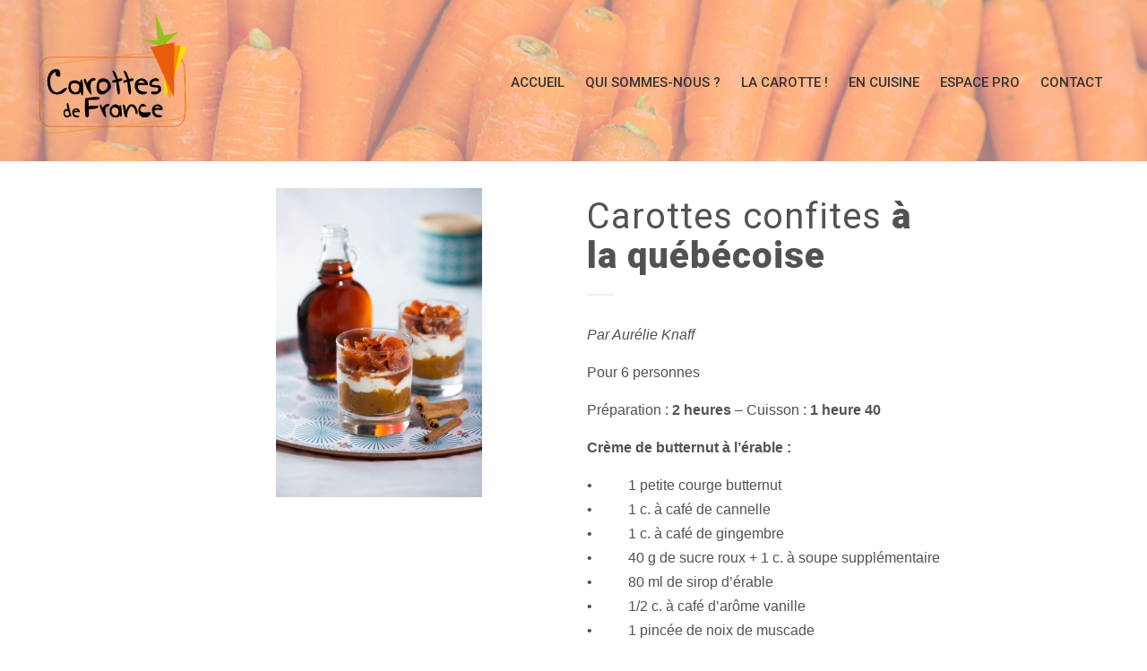

--- FILE ---
content_type: text/html; charset=UTF-8
request_url: http://carottes-de-france.fr/produit/carottes-confites-a-la-quebecoise/
body_size: 17376
content:
<!DOCTYPE html>
<html lang="fr-FR" class="no-js">

<head>
    <meta charset="UTF-8" />
    <meta name="viewport" content="width=device-width, initial-scale=1, maximum-scale=1">
    <link rel="profile" href="http://gmpg.org/xfn/11" />
    <link rel="pingback" href="http://carottes-de-france.fr/xmlrpc.php" />
    				<script>document.documentElement.className = document.documentElement.className + ' yes-js js_active js'</script>
				<meta name='robots' content='index, follow, max-image-preview:large, max-snippet:-1, max-video-preview:-1' />

	<!-- This site is optimized with the Yoast SEO plugin v23.5 - https://yoast.com/wordpress/plugins/seo/ -->
	<title>Carottes confites à la québécoise - Carottes de France</title>
	<link rel="canonical" href="https://carottes-de-france.fr/produit/carottes-confites-a-la-quebecoise/" />
	<meta property="og:locale" content="fr_FR" />
	<meta property="og:type" content="article" />
	<meta property="og:title" content="Carottes confites à la québécoise - Carottes de France" />
	<meta property="og:description" content="Par Aurélie Knaff  Pour 6 personnes Préparation : 2 heures - Cuisson : 1 heure 40    Crème de butternut à l’érable :  •          1 petite courge butternut •          1 c. à café de cannelle •          1 c. à café de gingembre •          40 g de sucre roux + 1 c. à soupe supplémentaire •          80 ml de sirop d’érable •          1/2 c. à café d’arôme vanille •          1 pincée de noix de muscade     Carottes confites :  •          500 g de carottes •          500 g de sucre roux •          500 ml d’eau •          1 c. à café de cannelle •          jus d’un citron vert •          6 c. à soupe de fromage blanc" />
	<meta property="og:url" content="https://carottes-de-france.fr/produit/carottes-confites-a-la-quebecoise/" />
	<meta property="og:site_name" content="Carottes de France" />
	<meta property="article:publisher" content="http://www.facebook.com/carottesdefrance/" />
	<meta property="article:modified_time" content="2018-07-26T09:12:36+00:00" />
	<meta property="og:image" content="https://carottes-de-france.fr/wp-content/uploads/2018/07/CAROTTES-CONFITES-QUEBECOISE-084-©Anne-LANTA-230x345.jpg" />
	<meta property="og:image:width" content="230" />
	<meta property="og:image:height" content="345" />
	<meta property="og:image:type" content="image/jpeg" />
	<meta name="twitter:card" content="summary_large_image" />
	<script type="application/ld+json" class="yoast-schema-graph">{"@context":"https://schema.org","@graph":[{"@type":"WebPage","@id":"https://carottes-de-france.fr/produit/carottes-confites-a-la-quebecoise/","url":"https://carottes-de-france.fr/produit/carottes-confites-a-la-quebecoise/","name":"Carottes confites à la québécoise - Carottes de France","isPartOf":{"@id":"https://carottes-de-france.fr/#website"},"primaryImageOfPage":{"@id":"https://carottes-de-france.fr/produit/carottes-confites-a-la-quebecoise/#primaryimage"},"image":{"@id":"https://carottes-de-france.fr/produit/carottes-confites-a-la-quebecoise/#primaryimage"},"thumbnailUrl":"https://carottes-de-france.fr/wp-content/uploads/2018/07/CAROTTES-CONFITES-QUEBECOISE-084-©Anne-LANTA-230x345.jpg","datePublished":"2018-07-26T09:08:19+00:00","dateModified":"2018-07-26T09:12:36+00:00","breadcrumb":{"@id":"https://carottes-de-france.fr/produit/carottes-confites-a-la-quebecoise/#breadcrumb"},"inLanguage":"fr-FR","potentialAction":[{"@type":"ReadAction","target":["https://carottes-de-france.fr/produit/carottes-confites-a-la-quebecoise/"]}]},{"@type":"ImageObject","inLanguage":"fr-FR","@id":"https://carottes-de-france.fr/produit/carottes-confites-a-la-quebecoise/#primaryimage","url":"https://carottes-de-france.fr/wp-content/uploads/2018/07/CAROTTES-CONFITES-QUEBECOISE-084-©Anne-LANTA-230x345.jpg","contentUrl":"https://carottes-de-france.fr/wp-content/uploads/2018/07/CAROTTES-CONFITES-QUEBECOISE-084-©Anne-LANTA-230x345.jpg","width":230,"height":345},{"@type":"BreadcrumbList","@id":"https://carottes-de-france.fr/produit/carottes-confites-a-la-quebecoise/#breadcrumb","itemListElement":[{"@type":"ListItem","position":1,"name":"Accueil","item":"https://carottes-de-france.fr/"},{"@type":"ListItem","position":2,"name":"Produits","item":"https://carottes-de-france.fr/shop/"},{"@type":"ListItem","position":3,"name":"Carottes confites à la québécoise"}]},{"@type":"WebSite","@id":"https://carottes-de-france.fr/#website","url":"https://carottes-de-france.fr/","name":"Carottes de France","description":"L&#039;association des producteurs de carottes","potentialAction":[{"@type":"SearchAction","target":{"@type":"EntryPoint","urlTemplate":"https://carottes-de-france.fr/?s={search_term_string}"},"query-input":{"@type":"PropertyValueSpecification","valueRequired":true,"valueName":"search_term_string"}}],"inLanguage":"fr-FR"}]}</script>
	<!-- / Yoast SEO plugin. -->


<link rel='dns-prefetch' href='//fonts.googleapis.com' />
<link rel='dns-prefetch' href='//hcaptcha.com' />
<link rel="alternate" type="application/rss+xml" title="Carottes de France &raquo; Flux" href="https://carottes-de-france.fr/feed/" />
		<!-- This site uses the Google Analytics by ExactMetrics plugin v8.10.1 - Using Analytics tracking - https://www.exactmetrics.com/ -->
		<!-- Note: ExactMetrics is not currently configured on this site. The site owner needs to authenticate with Google Analytics in the ExactMetrics settings panel. -->
					<!-- No tracking code set -->
				<!-- / Google Analytics by ExactMetrics -->
		<script type="text/javascript">
/* <![CDATA[ */
window._wpemojiSettings = {"baseUrl":"https:\/\/s.w.org\/images\/core\/emoji\/15.0.3\/72x72\/","ext":".png","svgUrl":"https:\/\/s.w.org\/images\/core\/emoji\/15.0.3\/svg\/","svgExt":".svg","source":{"concatemoji":"http:\/\/carottes-de-france.fr\/wp-includes\/js\/wp-emoji-release.min.js?ver=98aa9506c1dfd280e7a96ff7d0ba2d8f"}};
/*! This file is auto-generated */
!function(i,n){var o,s,e;function c(e){try{var t={supportTests:e,timestamp:(new Date).valueOf()};sessionStorage.setItem(o,JSON.stringify(t))}catch(e){}}function p(e,t,n){e.clearRect(0,0,e.canvas.width,e.canvas.height),e.fillText(t,0,0);var t=new Uint32Array(e.getImageData(0,0,e.canvas.width,e.canvas.height).data),r=(e.clearRect(0,0,e.canvas.width,e.canvas.height),e.fillText(n,0,0),new Uint32Array(e.getImageData(0,0,e.canvas.width,e.canvas.height).data));return t.every(function(e,t){return e===r[t]})}function u(e,t,n){switch(t){case"flag":return n(e,"\ud83c\udff3\ufe0f\u200d\u26a7\ufe0f","\ud83c\udff3\ufe0f\u200b\u26a7\ufe0f")?!1:!n(e,"\ud83c\uddfa\ud83c\uddf3","\ud83c\uddfa\u200b\ud83c\uddf3")&&!n(e,"\ud83c\udff4\udb40\udc67\udb40\udc62\udb40\udc65\udb40\udc6e\udb40\udc67\udb40\udc7f","\ud83c\udff4\u200b\udb40\udc67\u200b\udb40\udc62\u200b\udb40\udc65\u200b\udb40\udc6e\u200b\udb40\udc67\u200b\udb40\udc7f");case"emoji":return!n(e,"\ud83d\udc26\u200d\u2b1b","\ud83d\udc26\u200b\u2b1b")}return!1}function f(e,t,n){var r="undefined"!=typeof WorkerGlobalScope&&self instanceof WorkerGlobalScope?new OffscreenCanvas(300,150):i.createElement("canvas"),a=r.getContext("2d",{willReadFrequently:!0}),o=(a.textBaseline="top",a.font="600 32px Arial",{});return e.forEach(function(e){o[e]=t(a,e,n)}),o}function t(e){var t=i.createElement("script");t.src=e,t.defer=!0,i.head.appendChild(t)}"undefined"!=typeof Promise&&(o="wpEmojiSettingsSupports",s=["flag","emoji"],n.supports={everything:!0,everythingExceptFlag:!0},e=new Promise(function(e){i.addEventListener("DOMContentLoaded",e,{once:!0})}),new Promise(function(t){var n=function(){try{var e=JSON.parse(sessionStorage.getItem(o));if("object"==typeof e&&"number"==typeof e.timestamp&&(new Date).valueOf()<e.timestamp+604800&&"object"==typeof e.supportTests)return e.supportTests}catch(e){}return null}();if(!n){if("undefined"!=typeof Worker&&"undefined"!=typeof OffscreenCanvas&&"undefined"!=typeof URL&&URL.createObjectURL&&"undefined"!=typeof Blob)try{var e="postMessage("+f.toString()+"("+[JSON.stringify(s),u.toString(),p.toString()].join(",")+"));",r=new Blob([e],{type:"text/javascript"}),a=new Worker(URL.createObjectURL(r),{name:"wpTestEmojiSupports"});return void(a.onmessage=function(e){c(n=e.data),a.terminate(),t(n)})}catch(e){}c(n=f(s,u,p))}t(n)}).then(function(e){for(var t in e)n.supports[t]=e[t],n.supports.everything=n.supports.everything&&n.supports[t],"flag"!==t&&(n.supports.everythingExceptFlag=n.supports.everythingExceptFlag&&n.supports[t]);n.supports.everythingExceptFlag=n.supports.everythingExceptFlag&&!n.supports.flag,n.DOMReady=!1,n.readyCallback=function(){n.DOMReady=!0}}).then(function(){return e}).then(function(){var e;n.supports.everything||(n.readyCallback(),(e=n.source||{}).concatemoji?t(e.concatemoji):e.wpemoji&&e.twemoji&&(t(e.twemoji),t(e.wpemoji)))}))}((window,document),window._wpemojiSettings);
/* ]]> */
</script>
<link rel='stylesheet' id='jquery.prettyphoto-css' href='http://carottes-de-france.fr/wp-content/plugins/wp-video-lightbox/css/prettyPhoto.css?ver=98aa9506c1dfd280e7a96ff7d0ba2d8f' type='text/css' media='all' />
<link rel='stylesheet' id='video-lightbox-css' href='http://carottes-de-france.fr/wp-content/plugins/wp-video-lightbox/wp-video-lightbox.css?ver=98aa9506c1dfd280e7a96ff7d0ba2d8f' type='text/css' media='all' />
<style id='wp-emoji-styles-inline-css' type='text/css'>

	img.wp-smiley, img.emoji {
		display: inline !important;
		border: none !important;
		box-shadow: none !important;
		height: 1em !important;
		width: 1em !important;
		margin: 0 0.07em !important;
		vertical-align: -0.1em !important;
		background: none !important;
		padding: 0 !important;
	}
</style>
<link rel='stylesheet' id='wp-block-library-css' href='http://carottes-de-france.fr/wp-includes/css/dist/block-library/style.min.css?ver=98aa9506c1dfd280e7a96ff7d0ba2d8f' type='text/css' media='all' />
<link rel='stylesheet' id='jquery-selectBox-css' href='http://carottes-de-france.fr/wp-content/plugins/yith-woocommerce-wishlist/assets/css/jquery.selectBox.css?ver=1.2.0' type='text/css' media='all' />
<link rel='stylesheet' id='yith-wcwl-font-awesome-css' href='http://carottes-de-france.fr/wp-content/plugins/yith-woocommerce-wishlist/assets/css/font-awesome.css?ver=4.7.0' type='text/css' media='all' />
<link rel='stylesheet' id='woocommerce_prettyPhoto_css-css' href='//carottes-de-france.fr/wp-content/plugins/woocommerce/assets/css/prettyPhoto.css?ver=3.1.6' type='text/css' media='all' />
<link rel='stylesheet' id='yith-wcwl-main-css' href='http://carottes-de-france.fr/wp-content/plugins/yith-woocommerce-wishlist/assets/css/style.css?ver=3.38.0' type='text/css' media='all' />
<style id='classic-theme-styles-inline-css' type='text/css'>
/*! This file is auto-generated */
.wp-block-button__link{color:#fff;background-color:#32373c;border-radius:9999px;box-shadow:none;text-decoration:none;padding:calc(.667em + 2px) calc(1.333em + 2px);font-size:1.125em}.wp-block-file__button{background:#32373c;color:#fff;text-decoration:none}
</style>
<style id='global-styles-inline-css' type='text/css'>
:root{--wp--preset--aspect-ratio--square: 1;--wp--preset--aspect-ratio--4-3: 4/3;--wp--preset--aspect-ratio--3-4: 3/4;--wp--preset--aspect-ratio--3-2: 3/2;--wp--preset--aspect-ratio--2-3: 2/3;--wp--preset--aspect-ratio--16-9: 16/9;--wp--preset--aspect-ratio--9-16: 9/16;--wp--preset--color--black: #000000;--wp--preset--color--cyan-bluish-gray: #abb8c3;--wp--preset--color--white: #ffffff;--wp--preset--color--pale-pink: #f78da7;--wp--preset--color--vivid-red: #cf2e2e;--wp--preset--color--luminous-vivid-orange: #ff6900;--wp--preset--color--luminous-vivid-amber: #fcb900;--wp--preset--color--light-green-cyan: #7bdcb5;--wp--preset--color--vivid-green-cyan: #00d084;--wp--preset--color--pale-cyan-blue: #8ed1fc;--wp--preset--color--vivid-cyan-blue: #0693e3;--wp--preset--color--vivid-purple: #9b51e0;--wp--preset--gradient--vivid-cyan-blue-to-vivid-purple: linear-gradient(135deg,rgba(6,147,227,1) 0%,rgb(155,81,224) 100%);--wp--preset--gradient--light-green-cyan-to-vivid-green-cyan: linear-gradient(135deg,rgb(122,220,180) 0%,rgb(0,208,130) 100%);--wp--preset--gradient--luminous-vivid-amber-to-luminous-vivid-orange: linear-gradient(135deg,rgba(252,185,0,1) 0%,rgba(255,105,0,1) 100%);--wp--preset--gradient--luminous-vivid-orange-to-vivid-red: linear-gradient(135deg,rgba(255,105,0,1) 0%,rgb(207,46,46) 100%);--wp--preset--gradient--very-light-gray-to-cyan-bluish-gray: linear-gradient(135deg,rgb(238,238,238) 0%,rgb(169,184,195) 100%);--wp--preset--gradient--cool-to-warm-spectrum: linear-gradient(135deg,rgb(74,234,220) 0%,rgb(151,120,209) 20%,rgb(207,42,186) 40%,rgb(238,44,130) 60%,rgb(251,105,98) 80%,rgb(254,248,76) 100%);--wp--preset--gradient--blush-light-purple: linear-gradient(135deg,rgb(255,206,236) 0%,rgb(152,150,240) 100%);--wp--preset--gradient--blush-bordeaux: linear-gradient(135deg,rgb(254,205,165) 0%,rgb(254,45,45) 50%,rgb(107,0,62) 100%);--wp--preset--gradient--luminous-dusk: linear-gradient(135deg,rgb(255,203,112) 0%,rgb(199,81,192) 50%,rgb(65,88,208) 100%);--wp--preset--gradient--pale-ocean: linear-gradient(135deg,rgb(255,245,203) 0%,rgb(182,227,212) 50%,rgb(51,167,181) 100%);--wp--preset--gradient--electric-grass: linear-gradient(135deg,rgb(202,248,128) 0%,rgb(113,206,126) 100%);--wp--preset--gradient--midnight: linear-gradient(135deg,rgb(2,3,129) 0%,rgb(40,116,252) 100%);--wp--preset--font-size--small: 13px;--wp--preset--font-size--medium: 20px;--wp--preset--font-size--large: 36px;--wp--preset--font-size--x-large: 42px;--wp--preset--spacing--20: 0.44rem;--wp--preset--spacing--30: 0.67rem;--wp--preset--spacing--40: 1rem;--wp--preset--spacing--50: 1.5rem;--wp--preset--spacing--60: 2.25rem;--wp--preset--spacing--70: 3.38rem;--wp--preset--spacing--80: 5.06rem;--wp--preset--shadow--natural: 6px 6px 9px rgba(0, 0, 0, 0.2);--wp--preset--shadow--deep: 12px 12px 50px rgba(0, 0, 0, 0.4);--wp--preset--shadow--sharp: 6px 6px 0px rgba(0, 0, 0, 0.2);--wp--preset--shadow--outlined: 6px 6px 0px -3px rgba(255, 255, 255, 1), 6px 6px rgba(0, 0, 0, 1);--wp--preset--shadow--crisp: 6px 6px 0px rgba(0, 0, 0, 1);}:where(.is-layout-flex){gap: 0.5em;}:where(.is-layout-grid){gap: 0.5em;}body .is-layout-flex{display: flex;}.is-layout-flex{flex-wrap: wrap;align-items: center;}.is-layout-flex > :is(*, div){margin: 0;}body .is-layout-grid{display: grid;}.is-layout-grid > :is(*, div){margin: 0;}:where(.wp-block-columns.is-layout-flex){gap: 2em;}:where(.wp-block-columns.is-layout-grid){gap: 2em;}:where(.wp-block-post-template.is-layout-flex){gap: 1.25em;}:where(.wp-block-post-template.is-layout-grid){gap: 1.25em;}.has-black-color{color: var(--wp--preset--color--black) !important;}.has-cyan-bluish-gray-color{color: var(--wp--preset--color--cyan-bluish-gray) !important;}.has-white-color{color: var(--wp--preset--color--white) !important;}.has-pale-pink-color{color: var(--wp--preset--color--pale-pink) !important;}.has-vivid-red-color{color: var(--wp--preset--color--vivid-red) !important;}.has-luminous-vivid-orange-color{color: var(--wp--preset--color--luminous-vivid-orange) !important;}.has-luminous-vivid-amber-color{color: var(--wp--preset--color--luminous-vivid-amber) !important;}.has-light-green-cyan-color{color: var(--wp--preset--color--light-green-cyan) !important;}.has-vivid-green-cyan-color{color: var(--wp--preset--color--vivid-green-cyan) !important;}.has-pale-cyan-blue-color{color: var(--wp--preset--color--pale-cyan-blue) !important;}.has-vivid-cyan-blue-color{color: var(--wp--preset--color--vivid-cyan-blue) !important;}.has-vivid-purple-color{color: var(--wp--preset--color--vivid-purple) !important;}.has-black-background-color{background-color: var(--wp--preset--color--black) !important;}.has-cyan-bluish-gray-background-color{background-color: var(--wp--preset--color--cyan-bluish-gray) !important;}.has-white-background-color{background-color: var(--wp--preset--color--white) !important;}.has-pale-pink-background-color{background-color: var(--wp--preset--color--pale-pink) !important;}.has-vivid-red-background-color{background-color: var(--wp--preset--color--vivid-red) !important;}.has-luminous-vivid-orange-background-color{background-color: var(--wp--preset--color--luminous-vivid-orange) !important;}.has-luminous-vivid-amber-background-color{background-color: var(--wp--preset--color--luminous-vivid-amber) !important;}.has-light-green-cyan-background-color{background-color: var(--wp--preset--color--light-green-cyan) !important;}.has-vivid-green-cyan-background-color{background-color: var(--wp--preset--color--vivid-green-cyan) !important;}.has-pale-cyan-blue-background-color{background-color: var(--wp--preset--color--pale-cyan-blue) !important;}.has-vivid-cyan-blue-background-color{background-color: var(--wp--preset--color--vivid-cyan-blue) !important;}.has-vivid-purple-background-color{background-color: var(--wp--preset--color--vivid-purple) !important;}.has-black-border-color{border-color: var(--wp--preset--color--black) !important;}.has-cyan-bluish-gray-border-color{border-color: var(--wp--preset--color--cyan-bluish-gray) !important;}.has-white-border-color{border-color: var(--wp--preset--color--white) !important;}.has-pale-pink-border-color{border-color: var(--wp--preset--color--pale-pink) !important;}.has-vivid-red-border-color{border-color: var(--wp--preset--color--vivid-red) !important;}.has-luminous-vivid-orange-border-color{border-color: var(--wp--preset--color--luminous-vivid-orange) !important;}.has-luminous-vivid-amber-border-color{border-color: var(--wp--preset--color--luminous-vivid-amber) !important;}.has-light-green-cyan-border-color{border-color: var(--wp--preset--color--light-green-cyan) !important;}.has-vivid-green-cyan-border-color{border-color: var(--wp--preset--color--vivid-green-cyan) !important;}.has-pale-cyan-blue-border-color{border-color: var(--wp--preset--color--pale-cyan-blue) !important;}.has-vivid-cyan-blue-border-color{border-color: var(--wp--preset--color--vivid-cyan-blue) !important;}.has-vivid-purple-border-color{border-color: var(--wp--preset--color--vivid-purple) !important;}.has-vivid-cyan-blue-to-vivid-purple-gradient-background{background: var(--wp--preset--gradient--vivid-cyan-blue-to-vivid-purple) !important;}.has-light-green-cyan-to-vivid-green-cyan-gradient-background{background: var(--wp--preset--gradient--light-green-cyan-to-vivid-green-cyan) !important;}.has-luminous-vivid-amber-to-luminous-vivid-orange-gradient-background{background: var(--wp--preset--gradient--luminous-vivid-amber-to-luminous-vivid-orange) !important;}.has-luminous-vivid-orange-to-vivid-red-gradient-background{background: var(--wp--preset--gradient--luminous-vivid-orange-to-vivid-red) !important;}.has-very-light-gray-to-cyan-bluish-gray-gradient-background{background: var(--wp--preset--gradient--very-light-gray-to-cyan-bluish-gray) !important;}.has-cool-to-warm-spectrum-gradient-background{background: var(--wp--preset--gradient--cool-to-warm-spectrum) !important;}.has-blush-light-purple-gradient-background{background: var(--wp--preset--gradient--blush-light-purple) !important;}.has-blush-bordeaux-gradient-background{background: var(--wp--preset--gradient--blush-bordeaux) !important;}.has-luminous-dusk-gradient-background{background: var(--wp--preset--gradient--luminous-dusk) !important;}.has-pale-ocean-gradient-background{background: var(--wp--preset--gradient--pale-ocean) !important;}.has-electric-grass-gradient-background{background: var(--wp--preset--gradient--electric-grass) !important;}.has-midnight-gradient-background{background: var(--wp--preset--gradient--midnight) !important;}.has-small-font-size{font-size: var(--wp--preset--font-size--small) !important;}.has-medium-font-size{font-size: var(--wp--preset--font-size--medium) !important;}.has-large-font-size{font-size: var(--wp--preset--font-size--large) !important;}.has-x-large-font-size{font-size: var(--wp--preset--font-size--x-large) !important;}
:where(.wp-block-post-template.is-layout-flex){gap: 1.25em;}:where(.wp-block-post-template.is-layout-grid){gap: 1.25em;}
:where(.wp-block-columns.is-layout-flex){gap: 2em;}:where(.wp-block-columns.is-layout-grid){gap: 2em;}
:root :where(.wp-block-pullquote){font-size: 1.5em;line-height: 1.6;}
</style>
<link rel='stylesheet' id='contact-form-7-css' href='http://carottes-de-france.fr/wp-content/plugins/contact-form-7/includes/css/styles.css?ver=5.9.8' type='text/css' media='all' />
<link rel='stylesheet' id='rs-plugin-settings-css' href='http://carottes-de-france.fr/wp-content/plugins/revslider/public/assets/css/settings.css?ver=5.4.1' type='text/css' media='all' />
<style id='rs-plugin-settings-inline-css' type='text/css'>
#rs-demo-id {}
</style>
<link rel='stylesheet' id='woocommerce-layout-css' href='http://carottes-de-france.fr/wp-content/plugins/woocommerce/assets/css/woocommerce-layout.css?ver=3.4.8' type='text/css' media='all' />
<link rel='stylesheet' id='woocommerce-smallscreen-css' href='http://carottes-de-france.fr/wp-content/plugins/woocommerce/assets/css/woocommerce-smallscreen.css?ver=3.4.8' type='text/css' media='only screen and (max-width: 768px)' />
<link rel='stylesheet' id='woocommerce-general-css' href='http://carottes-de-france.fr/wp-content/plugins/woocommerce/assets/css/woocommerce.css?ver=3.4.8' type='text/css' media='all' />
<style id='woocommerce-inline-inline-css' type='text/css'>
.woocommerce form .form-row .required { visibility: visible; }
</style>
<link rel='stylesheet' id='yith-quick-view-css' href='http://carottes-de-france.fr/wp-content/plugins/yith-woocommerce-quick-view/assets/css/yith-quick-view.css?ver=1.43.0' type='text/css' media='all' />
<style id='yith-quick-view-inline-css' type='text/css'>

				#yith-quick-view-modal .yith-wcqv-main{background:#ffffff;}
				#yith-quick-view-close{color:#cdcdcd;}
				#yith-quick-view-close:hover{color:#ff0000;}
</style>
<link rel='stylesheet' id='mc-style-css' href='http://carottes-de-france.fr/wp-content/themes/carotte/style-mc.css?ver=98aa9506c1dfd280e7a96ff7d0ba2d8f' type='text/css' media='all' />
<link rel='stylesheet' id='carotte-custom-banner-style-css' href='http://carottes-de-france.fr/wp-content/themes/carotte/css/custom-banner.css?ver=98aa9506c1dfd280e7a96ff7d0ba2d8f' type='text/css' media='all' />
<link rel='stylesheet' id='naturix-fonts-css' href='//fonts.googleapis.com/css?family=Roboto%3A+300%2C300i%2C400%2C400i%2C500%2C500i%2C700%2C700i%2C900%2C900i%7CGreat+Vibes%3A+400' type='text/css' media='all' />
<link rel='stylesheet' id='font-awesome-css' href='http://carottes-de-france.fr/wp-content/plugins/js_composer/assets/lib/bower/font-awesome/css/font-awesome.min.css?ver=5.2.1' type='text/css' media='all' />
<style id='font-awesome-inline-css' type='text/css'>
[data-font="FontAwesome"]:before {font-family: 'FontAwesome' !important;content: attr(data-icon) !important;speak: none !important;font-weight: normal !important;font-variant: normal !important;text-transform: none !important;line-height: 1 !important;font-style: normal !important;-webkit-font-smoothing: antialiased !important;-moz-osx-font-smoothing: grayscale !important;}
</style>
<link rel='stylesheet' id='bootstrap-css' href='http://carottes-de-france.fr/wp-content/themes/naturix/naturix/css/plugin/bootstrap.min.css' type='text/css' media='all' />
<link rel='stylesheet' id='bootstrap-select-css' href='http://carottes-de-france.fr/wp-content/themes/naturix/naturix/css/plugin/bootstrap-select.min.css' type='text/css' media='all' />
<link rel='stylesheet' id='owl-carousel-css' href='http://carottes-de-france.fr/wp-content/themes/naturix/naturix/css/plugin/owl.carousel.css' type='text/css' media='all' />
<link rel='stylesheet' id='animate-css' href='http://carottes-de-france.fr/wp-content/themes/naturix/naturix/css/plugin/animate.css' type='text/css' media='all' />
<link rel='stylesheet' id='subscribe-better-css' href='http://carottes-de-france.fr/wp-content/themes/naturix/naturix/css/plugin/subscribe-better.css' type='text/css' media='all' />
<link rel='stylesheet' id='naturix-styles-css' href='http://carottes-de-france.fr/wp-content/themes/naturix/naturix/css/style.css' type='text/css' media='all' />
<link rel='stylesheet' id='naturix-style-css' href='http://carottes-de-france.fr/wp-content/themes/carotte/style.css?ver=98aa9506c1dfd280e7a96ff7d0ba2d8f' type='text/css' media='all' />
<link rel='stylesheet' id='naturix-custom-style-css' href='http://carottes-de-france.fr/wp-content/themes/naturix/naturix/css/custom_style.css?ver=98aa9506c1dfd280e7a96ff7d0ba2d8f' type='text/css' media='all' />
<link rel='stylesheet' id='naturix-custom-banner-style-css' href='http://carottes-de-france.fr/wp-content/themes/naturix/naturix/css/custom_style_banner.css?ver=98aa9506c1dfd280e7a96ff7d0ba2d8f' type='text/css' media='all' />
<style id='naturix-custom-banner-style-inline-css' type='text/css'>
.page-title1.little-pad {
				background-color: #fafafa;
			}.container{ max-width: 900px; }body{ background-attachment: fixed; background-size: 100%; }.container{ background-attachment: fixed; }.sidebar{ }.breadcrumb-bg.bg-2{ background-color: #f7f6f2; background-repeat: no-repeat; background-size: 100%; background-image: url(http://carottes-de-france.fr/wp-content/uploads/2018/02/Bandeau-pages-chiffres-cles.jpg); }.main-header.is-sticky{ background-color: #fff; } .light-bg{ background-color: #f7f6f2; background-repeat: no-repeat; background-attachment: scroll; background-position: center top; background-size: 100%; background-image: url(http://carottes-de-france.fr/wp-content/uploads/2018/01/Fond-footer.jpg); }.loader .dot:nth-child(5),.ts-tabs-nav > span.ts-tabs-current,.ts-tabs-nav > span:hover,.post-password-form input[type="submit"],.crl-bg, .theme-btn, .primary-navbar > li > a:after, .theme-tabs .active a, .theme-tabs a:hover, .theme-tabs a:focus, .product-box::after,.mega-dropdown-menu .menu-title::after, .deal-count:before, .page-footer .divider-2, .tags-widget a:hover, .tags-widget a:focus, .prod-tabs .tabs > li > a::after,.blog-tabs li a::after, .blog-tabs .active a::after,.deal-count-new:before,.search-submit,.tnp-widget-minimal input.tnp-submit,.tnp-subscription-minimal input.tnp-submit,.tags-widget a:hover, .tags-widget a:focus,.tagcloud a:hover, .tagcloud a:focus,.sticky .sticky-content .sticky-post,.woocommerce #respond input#submit,.woocommerce a.button,
.woocommerce button.button,.woocommerce input.button,.woocommerce #respond input#submit.alt,.woocommerce a.button.alt,.woocommerce button.button.alt,.woocommerce input.button.alt{ background-color: #ed5600; } a:hover,a:active,a:focus, .clr-txt, .mega-dropdown-menu .sub-list > li a:hover:before, .footer-widget .list li a:hover:before, .form-group [type="checkbox"]:checked + span::before,.top-nav > li a:hover, .top-nav > li a:focus, .breadcrumb-menubar > li > a:hover, .breadcrumb-menubar > li > a:focus, .blog-tabs li a:hover, .blog-tabs .active a,.short-about .title-wrap > i,.widget-wrap ul li:before{ color: #ed5600; } .ts-tabs-nav > span.ts-tabs-current,.ts-tabs-nav > span:hover,.theme-tabs .active a, .theme-tabs a:hover, .theme-tabs a:focus, .organic-prod:hover:before, .tags-widget a:hover,.tags-widget a:focus, .product-single .item > a:hover, .product-single .item > a:focus, .product-single .synced .item > a,#map,.tags-widget a:hover, .tags-widget a:focus,.tagcloud a:hover, .tagcloud a:focus{ border-color: #ed5600; } blockquote{ border-left-color: #ed5600; } 
</style>
<script type="text/javascript" src="http://carottes-de-france.fr/wp-includes/js/jquery/jquery.min.js?ver=3.7.1" id="jquery-core-js"></script>
<script type="text/javascript" src="http://carottes-de-france.fr/wp-includes/js/jquery/jquery-migrate.min.js?ver=3.4.1" id="jquery-migrate-js"></script>
<script type="text/javascript" src="http://carottes-de-france.fr/wp-content/plugins/wp-video-lightbox/js/jquery.prettyPhoto.js?ver=3.1.6" id="jquery.prettyphoto-js"></script>
<script type="text/javascript" id="video-lightbox-js-extra">
/* <![CDATA[ */
var vlpp_vars = {"prettyPhoto_rel":"wp-video-lightbox","animation_speed":"fast","slideshow":"5000","autoplay_slideshow":"false","opacity":"0.80","show_title":"true","allow_resize":"true","allow_expand":"true","default_width":"640","default_height":"480","counter_separator_label":"\/","theme":"pp_default","horizontal_padding":"20","hideflash":"false","wmode":"opaque","autoplay":"true","modal":"false","deeplinking":"false","overlay_gallery":"true","overlay_gallery_max":"30","keyboard_shortcuts":"true","ie6_fallback":"true"};
/* ]]> */
</script>
<script type="text/javascript" src="http://carottes-de-france.fr/wp-content/plugins/wp-video-lightbox/js/video-lightbox.js?ver=3.1.6" id="video-lightbox-js"></script>
<script type="text/javascript" src="http://carottes-de-france.fr/wp-content/plugins/revslider/public/assets/js/jquery.themepunch.tools.min.js?ver=5.4.1" id="tp-tools-js"></script>
<script type="text/javascript" src="http://carottes-de-france.fr/wp-content/plugins/revslider/public/assets/js/jquery.themepunch.revolution.min.js?ver=5.4.1" id="revmin-js"></script>
<script type="text/javascript" id="wc-add-to-cart-js-extra">
/* <![CDATA[ */
var wc_add_to_cart_params = {"ajax_url":"\/wp-admin\/admin-ajax.php","wc_ajax_url":"\/?wc-ajax=%%endpoint%%&elementor_page_id=1223","i18n_view_cart":"Voir le panier","cart_url":"https:\/\/carottes-de-france.fr","is_cart":"","cart_redirect_after_add":"no"};
/* ]]> */
</script>
<script type="text/javascript" src="http://carottes-de-france.fr/wp-content/plugins/woocommerce/assets/js/frontend/add-to-cart.min.js?ver=3.4.8" id="wc-add-to-cart-js"></script>
<script type="text/javascript" src="http://carottes-de-france.fr/wp-content/plugins/js_composer/assets/js/vendors/woocommerce-add-to-cart.js?ver=5.2.1" id="vc_woocommerce-add-to-cart-js-js"></script>
<script type="text/javascript" src="http://carottes-de-france.fr/wp-content/themes/carotte/js/tippy.min.js?ver=98aa9506c1dfd280e7a96ff7d0ba2d8f" id="carotte-popper-js"></script>
<script type="text/javascript" src="http://carottes-de-france.fr/wp-content/themes/carotte/js/carotte.js?ver=98aa9506c1dfd280e7a96ff7d0ba2d8f" id="carotte-scripts-js"></script>
<link rel="https://api.w.org/" href="https://carottes-de-france.fr/wp-json/" /><link rel="alternate" title="JSON" type="application/json" href="https://carottes-de-france.fr/wp-json/wp/v2/product/1223" /><link rel="EditURI" type="application/rsd+xml" title="RSD" href="https://carottes-de-france.fr/xmlrpc.php?rsd" />

<link rel='shortlink' href='https://carottes-de-france.fr/?p=1223' />
<link rel="alternate" title="oEmbed (JSON)" type="application/json+oembed" href="https://carottes-de-france.fr/wp-json/oembed/1.0/embed?url=https%3A%2F%2Fcarottes-de-france.fr%2Fproduit%2Fcarottes-confites-a-la-quebecoise%2F" />
<link rel="alternate" title="oEmbed (XML)" type="text/xml+oembed" href="https://carottes-de-france.fr/wp-json/oembed/1.0/embed?url=https%3A%2F%2Fcarottes-de-france.fr%2Fproduit%2Fcarottes-confites-a-la-quebecoise%2F&#038;format=xml" />
<script>
            WP_VIDEO_LIGHTBOX_VERSION="1.9.11";
            WP_VID_LIGHTBOX_URL="http://carottes-de-france.fr/wp-content/plugins/wp-video-lightbox";
                        function wpvl_paramReplace(name, string, value) {
                // Find the param with regex
                // Grab the first character in the returned string (should be ? or &)
                // Replace our href string with our new value, passing on the name and delimeter

                var re = new RegExp("[\?&]" + name + "=([^&#]*)");
                var matches = re.exec(string);
                var newString;

                if (matches === null) {
                    // if there are no params, append the parameter
                    newString = string + '?' + name + '=' + value;
                } else {
                    var delimeter = matches[0].charAt(0);
                    newString = string.replace(re, delimeter + name + "=" + value);
                }
                return newString;
            }
            </script><style>
.h-captcha{position:relative;display:block;margin-bottom:2rem;padding:0;clear:both}.h-captcha[data-size="normal"]{width:303px;height:78px}.h-captcha[data-size="compact"]{width:164px;height:144px}.h-captcha[data-size="invisible"]{display:none}.h-captcha iframe{z-index:1}.h-captcha::before{content:"";display:block;position:absolute;top:0;left:0;background:url(http://carottes-de-france.fr/wp-content/plugins/hcaptcha-for-forms-and-more/assets/images/hcaptcha-div-logo.svg) no-repeat;border:1px solid #fff0;border-radius:4px;box-sizing:border-box}.h-captcha::after{content:"If you see this message, hCaptcha failed to load due to site errors.";font:13px/1.35 system-ui,-apple-system,Segoe UI,Roboto,Arial,sans-serif;display:block;position:absolute;top:0;left:0;box-sizing:border-box;color:red;opacity:0}.h-captcha:not(:has(iframe))::after{animation:hcap-msg-fade-in .3s ease forwards;animation-delay:2s}.h-captcha:has(iframe)::after{animation:none;opacity:0}@keyframes hcap-msg-fade-in{to{opacity:1}}.h-captcha[data-size="normal"]::before{width:300px;height:74px;background-position:94% 28%}.h-captcha[data-size="normal"]::after{padding:19px 75px 16px 10px}.h-captcha[data-size="compact"]::before{width:156px;height:136px;background-position:50% 79%}.h-captcha[data-size="compact"]::after{padding:10px 10px 16px 10px}.h-captcha[data-theme="light"]::before,body.is-light-theme .h-captcha[data-theme="auto"]::before,.h-captcha[data-theme="auto"]::before{background-color:#fafafa;border:1px solid #e0e0e0}.h-captcha[data-theme="dark"]::before,body.is-dark-theme .h-captcha[data-theme="auto"]::before,html.wp-dark-mode-active .h-captcha[data-theme="auto"]::before,html.drdt-dark-mode .h-captcha[data-theme="auto"]::before{background-image:url(http://carottes-de-france.fr/wp-content/plugins/hcaptcha-for-forms-and-more/assets/images/hcaptcha-div-logo-white.svg);background-repeat:no-repeat;background-color:#333;border:1px solid #f5f5f5}@media (prefers-color-scheme:dark){.h-captcha[data-theme="auto"]::before{background-image:url(http://carottes-de-france.fr/wp-content/plugins/hcaptcha-for-forms-and-more/assets/images/hcaptcha-div-logo-white.svg);background-repeat:no-repeat;background-color:#333;border:1px solid #f5f5f5}}.h-captcha[data-theme="custom"]::before{background-color:initial}.h-captcha[data-size="invisible"]::before,.h-captcha[data-size="invisible"]::after{display:none}.h-captcha iframe{position:relative}div[style*="z-index: 2147483647"] div[style*="border-width: 11px"][style*="position: absolute"][style*="pointer-events: none"]{border-style:none}
</style>
<style>
.elementor-widget-login .h-captcha{margin-bottom:0}
</style>
	<noscript><style>.woocommerce-product-gallery{ opacity: 1 !important; }</style></noscript>
	<meta name="generator" content="Elementor 3.24.4; features: additional_custom_breakpoints; settings: css_print_method-external, google_font-enabled, font_display-auto">
<meta name="generator" content="Powered by Visual Composer - drag and drop page builder for WordPress."/>
<!--[if lte IE 9]><link rel="stylesheet" type="text/css" href="http://carottes-de-france.fr/wp-content/plugins/js_composer/assets/css/vc_lte_ie9.min.css" media="screen"><![endif]-->			<style>
				.e-con.e-parent:nth-of-type(n+4):not(.e-lazyloaded):not(.e-no-lazyload),
				.e-con.e-parent:nth-of-type(n+4):not(.e-lazyloaded):not(.e-no-lazyload) * {
					background-image: none !important;
				}
				@media screen and (max-height: 1024px) {
					.e-con.e-parent:nth-of-type(n+3):not(.e-lazyloaded):not(.e-no-lazyload),
					.e-con.e-parent:nth-of-type(n+3):not(.e-lazyloaded):not(.e-no-lazyload) * {
						background-image: none !important;
					}
				}
				@media screen and (max-height: 640px) {
					.e-con.e-parent:nth-of-type(n+2):not(.e-lazyloaded):not(.e-no-lazyload),
					.e-con.e-parent:nth-of-type(n+2):not(.e-lazyloaded):not(.e-no-lazyload) * {
						background-image: none !important;
					}
				}
			</style>
			<meta name="generator" content="Powered by Slider Revolution 5.4.1 - responsive, Mobile-Friendly Slider Plugin for WordPress with comfortable drag and drop interface." />
<style>
span[data-name="hcap-cf7"] .h-captcha{margin-bottom:0}span[data-name="hcap-cf7"]~input[type="submit"],span[data-name="hcap-cf7"]~button[type="submit"]{margin-top:2rem}
</style>
<style>
.gform_previous_button+.h-captcha{margin-top:2rem}.gform_footer.before .h-captcha[data-size="normal"]{margin-bottom:3px}.gform_footer.before .h-captcha[data-size="compact"]{margin-bottom:0}.gform_wrapper.gravity-theme .gform_footer,.gform_wrapper.gravity-theme .gform_page_footer{flex-wrap:wrap}.gform_wrapper.gravity-theme .h-captcha,.gform_wrapper.gravity-theme .h-captcha{margin:0;flex-basis:100%}.gform_wrapper.gravity-theme input[type="submit"],.gform_wrapper.gravity-theme input[type="submit"]{align-self:flex-start}.gform_wrapper.gravity-theme .h-captcha~input[type="submit"],.gform_wrapper.gravity-theme .h-captcha~input[type="submit"]{margin:1em 0 0 0!important}
</style>
<link rel="icon" href="https://carottes-de-france.fr/wp-content/uploads/2023/11/favicon-100x100.png" sizes="32x32" />
<link rel="icon" href="https://carottes-de-france.fr/wp-content/uploads/2023/11/favicon-300x300.png" sizes="192x192" />
<link rel="apple-touch-icon" href="https://carottes-de-france.fr/wp-content/uploads/2023/11/favicon-300x300.png" />
<meta name="msapplication-TileImage" content="https://carottes-de-france.fr/wp-content/uploads/2023/11/favicon-300x300.png" />
<noscript><style type="text/css"> .wpb_animate_when_almost_visible { opacity: 1; }</style></noscript></head>

<body class="product-template-default single single-product postid-1223 woocommerce woocommerce-page woocommerce-no-js wide layout-rs wpb-js-composer js-comp-ver-5.2.1 vc_responsive elementor-default elementor-kit-1572">
    <div id="fb-root"></div>
    <script>
        (function(d, s, id) {
            var js, fjs = d.getElementsByTagName(s)[0];
            if (d.getElementById(id)) return;
            js = d.createElement(s);
            js.id = id;
            js.src = 'https://connect.facebook.net/fr_FR/sdk.js#xfbml=1&version=v3.1';
            fjs.parentNode.insertBefore(js, fjs);
        }(document, 'script', 'facebook-jssdk'));
    </script>

    
    <!-- WRAPPER -->
        <main class="wrapper">
                    <!-- CONTENT AREA -->
            <!-- Main Header Start -->
                        
            
            <header class="main-header white-bg header-sticky">
                <div class="container-fluid rel-div">
                    <div class="col-lg-4 col-sm-8 main-logo-wrapper">
                        <div class="main-logo">
                            <a href="https://carottes-de-france.fr/"><img src="http://carottes-de-france.fr/wp-content/uploads/2018/01/Logo-Carottes-de-France-Quadri-170px.png" alt="Carottes de France" /></a>
                        </div>
                    </div>

                    <div class="col-lg-8 responsive-menu">
                        <div class="responsive-toggle fa fa-bars"> </div>
                        <nav class="fix-navbar" id="primary-navigation">
                            <ul id="naturixMainMenu" class="primary-navbar"><li id="menu-item-806" class="menu-item menu-item-type-post_type menu-item-object-page menu-item-home menu-item-806"><a  href="https://carottes-de-france.fr/" class="depth-0">Accueil</a></li>
<li id="menu-item-855" class="menu-item menu-item-type-post_type menu-item-object-page menu-item-has-children dropdown normal-menu has-submenu menu-item-855"><a  href="https://carottes-de-france.fr/qui-sommes-nous/" class="depth-0">Qui sommes-nous ?</a><ul class="dropdown-menu" >	<li id="menu-item-850" class="menu-item menu-item-type-post_type menu-item-object-page menu-item-850"><a  href="https://carottes-de-france.fr/qui-sommes-nous/" class="depth-1">L’association Carottes de France</a></li>
	<li id="menu-item-852" class="menu-item menu-item-type-post_type menu-item-object-page menu-item-852"><a  href="https://carottes-de-france.fr/chiffres-cles/" class="depth-1">Chiffres-clés</a></li>
	<li id="menu-item-851" class="menu-item menu-item-type-post_type menu-item-object-page menu-item-851"><a  href="https://carottes-de-france.fr/les-adherents/" class="depth-1">Les adhérents</a></li>
</ul>
</li>
<li id="menu-item-1266" class="menu-item menu-item-type-post_type menu-item-object-page menu-item-has-children dropdown normal-menu has-submenu menu-item-1266"><a  href="https://carottes-de-france.fr/varietes-carotte/" class="depth-0">La carotte !</a><ul class="dropdown-menu" >	<li id="menu-item-1154" class="menu-item menu-item-type-post_type menu-item-object-page menu-item-1154"><a  href="https://carottes-de-france.fr/varietes-carotte/" class="depth-1">La carotte&#8230; Non, les carottes !</a></li>
	<li id="menu-item-853" class="menu-item menu-item-type-post_type menu-item-object-page menu-item-853"><a  href="https://carottes-de-france.fr/la-production/" class="depth-1">Les grandes étapes de la production</a></li>
	<li id="menu-item-854" class="menu-item menu-item-type-post_type menu-item-object-page menu-item-854"><a  href="https://carottes-de-france.fr/la-charte-nationale/" class="depth-1">La Charte Nationale Carotte</a></li>
	<li id="menu-item-1430" class="menu-item menu-item-type-post_type menu-item-object-page menu-item-1430"><a  href="https://carottes-de-france.fr/la-carotte-et-vous/" class="depth-1">La carotte et vous</a></li>
</ul>
</li>
<li id="menu-item-1267" class="menu-item menu-item-type-post_type menu-item-object-page menu-item-has-children dropdown normal-menu has-submenu menu-item-1267"><a  href="https://carottes-de-france.fr/preparer-carotte/" class="depth-0">En cuisine</a><ul class="dropdown-menu" >	<li id="menu-item-1060" class="menu-item menu-item-type-post_type menu-item-object-page menu-item-1060"><a  href="https://carottes-de-france.fr/preparer-carotte/" class="depth-1">Comment les préparer ?</a></li>
	<li id="menu-item-1068" class="menu-item menu-item-type-post_type menu-item-object-page menu-item-1068"><a  href="https://carottes-de-france.fr/atouts-sante-carotte/" class="depth-1">Santé et beauté</a></li>
	<li id="menu-item-908" class="menu-item menu-item-type-post_type menu-item-object-page menu-item-908"><a  href="https://carottes-de-france.fr/recettes/" class="depth-1">Recettes gourmandes</a></li>
</ul>
</li>
<li id="menu-item-931" class="menu-item menu-item-type-post_type menu-item-object-page menu-item-931"><a  href="https://carottes-de-france.fr/espace-pro/" class="depth-0">Espace pro</a></li>
<li id="menu-item-621" class="menu-item menu-item-type-post_type menu-item-object-page menu-item-621"><a  href="https://carottes-de-france.fr/contact-us/" class="depth-0">Contact</a></li>
</ul>                        </nav>
                    </div>


                    <div class="col-lg-2 col-sm-4 cart-megamenu">
                                                                                
                                                                                                                                    <div class="responsive-toggle fa fa-bars"> </div>
                                            </div>


                </div>
            </header>
            <!-- / Main Header Ends -->
        
        <section class="breadcrumb-bg bg-2">                
    <div class="theme-container container ">                       
        <div class="site-breadcumb white-clr">
        </div>  
    </div>
</section>
                <section class="shop-wrap sec-space-bottom"><div class="container">    
    <div class="row">    
    	<div class="col-md-12 col-lg-12 col-sm-12 col-xs-12">
		

<div id="product-1223" class="post-1223 product type-product status-publish has-post-thumbnail product_cat-3-automne first instock shipping-taxable product-type-simple">
	<div class="product-single sec-space-bottom  clearfix">

	<div class="col-lg-6 pb-50 col-sm-8 col-sm-offset-2 col-lg-offset-0">
    <div class="prod-slider sync1">
    	<div class="item"><img fetchpriority="high" width="230" height="345" src="https://carottes-de-france.fr/wp-content/uploads/2018/07/CAROTTES-CONFITES-QUEBECOISE-084-©Anne-LANTA-230x345.jpg" class="attachment-shop_single size-shop_single wp-post-image" alt="" title="" data-src="https://carottes-de-france.fr/wp-content/uploads/2018/07/CAROTTES-CONFITES-QUEBECOISE-084-©Anne-LANTA-230x345.jpg" data-large_image="https://carottes-de-france.fr/wp-content/uploads/2018/07/CAROTTES-CONFITES-QUEBECOISE-084-©Anne-LANTA-230x345.jpg" data-large_image_width="230" data-large_image_height="345" decoding="async" srcset="https://carottes-de-france.fr/wp-content/uploads/2018/07/CAROTTES-CONFITES-QUEBECOISE-084-©Anne-LANTA-230x345.jpg 230w, https://carottes-de-france.fr/wp-content/uploads/2018/07/CAROTTES-CONFITES-QUEBECOISE-084-©Anne-LANTA-230x345-200x300.jpg 200w" sizes="(max-width: 230px) 100vw, 230px" /></div>            </div>
	    
</div>
	<div class="col-lg-6">
    
    	<div class="product-content block-inline">

		    <div class="tag-rate">
                
            </div>

	    <div class="single-caption"> 
        <h3 class="section-title lignt-font-js">
        	Carottes confites à la québécoise        </h3>
        <span class="divider-2"></span>
        <p class="price"> 
            <strong class="clr-txt fsz-20"></strong>
        </p>
		        	<div class="fsz-16">
                <p><p><em>Par Aurélie Knaff</em></p>
<p>Pour 6 personnes</p>
<p class="recettes-info">Préparation : <strong>2 heures</strong> &#8211; Cuisson : <strong>1 heure 40</strong></p>
<div class="recettes-inrow1">
<p><strong>Crème de butternut à l’érable :</strong></p>
<p>•          1 petite courge butternut<br />
•          1 c. à café de cannelle<br />
•          1 c. à café de gingembre<br />
•          40 g de sucre roux + 1 c. à soupe supplémentaire<br />
•          80 ml de sirop d’érable<br />
•          1/2 c. à café d’arôme vanille<br />
•          1 pincée de noix de muscade</p>
</div>
<div class="recettes-inrow2">
<p><strong>Carottes confites :</strong></p>
<p>•          500 g de carottes<br />
•          500 g de sucre roux<br />
•          500 ml d’eau<br />
•          1 c. à café de cannelle<br />
•          jus d’un citron vert<br />
•          6 c. à soupe de fromage blanc</p>
</div>
</p>
            </div>
		    
    <ul class="meta">

	
	
	<li><span><strong>Categorie</strong>: <a href="https://carottes-de-france.fr/categorie-produit/3-automne/" rel="tag">Automne</a></span></li>

	<li class="tags-widget"></li>

	
</ul>

<div
	class="yith-wcwl-add-to-wishlist add-to-wishlist-1223  no-icon wishlist-fragment on-first-load"
	data-fragment-ref="1223"
	data-fragment-options="{&quot;base_url&quot;:&quot;&quot;,&quot;in_default_wishlist&quot;:false,&quot;is_single&quot;:true,&quot;show_exists&quot;:false,&quot;product_id&quot;:1223,&quot;parent_product_id&quot;:1223,&quot;product_type&quot;:&quot;simple&quot;,&quot;show_view&quot;:true,&quot;browse_wishlist_text&quot;:&quot;Parcourir la wishlist&quot;,&quot;already_in_wishslist_text&quot;:&quot;Ce produit est dans votre wishlist&quot;,&quot;product_added_text&quot;:&quot;Produit ajout\u00e9 !&quot;,&quot;heading_icon&quot;:&quot;&quot;,&quot;available_multi_wishlist&quot;:false,&quot;disable_wishlist&quot;:false,&quot;show_count&quot;:false,&quot;ajax_loading&quot;:false,&quot;loop_position&quot;:false,&quot;item&quot;:&quot;add_to_wishlist&quot;}"
>
			
			<!-- ADD TO WISHLIST -->
			
<div class="yith-wcwl-add-button">
		<a
		href="?add_to_wishlist=1223&#038;_wpnonce=83ba2b7a4b"
		class="add_to_wishlist single_add_to_wishlist"
		data-product-id="1223"
		data-product-type="simple"
		data-original-product-id="1223"
		data-title="Ajouter à la wishlist"
		rel="nofollow"
	>
				<span>Ajouter à la wishlist</span>
	</a>
</div>

			<!-- COUNT TEXT -->
			
			</div>

    <div class="divider-full-1"></div>
    <div class="add-cart pt-15">
	    </div>
    </div>
            
        </div>

	</div><!-- .summary -->

	
	<div class="woocommerce-tabs wc-tabs-wrapper prod-tabs">
		<ul class="tabs wc-tabs" role="tablist">
							<li class="description_tab" id="tab-title-description" role="tab" aria-controls="tab-description">
					<a href="#tab-description">Étapes</a>
				</li>
					</ul>
        <div class="divider-full-1"></div>
					<div class="woocommerce-Tabs-panel woocommerce-Tabs-panel--description panel entry-content wc-tab" id="tab-description" role="tabpanel" aria-labelledby="tab-title-description">
				

<div class="recettes-contentpart-a">
<div class="recettes-inrow1">
<p><strong>Crème de butternut à l’érable :</strong></p>
<p>1/ Préchauffez votre four à 180°C (thermostat 6).</p>
<p>2/ Coupez votre courge butternut dans le sens de la longueur.</p>
<p>3/ Retirez les pépins à l’aide d’une cuillère à soupe.</p>
<p>4/ Placez vos moitiés de votre courge sur une plaque allant au four.</p>
<p>5/ Saupoudrez-les avec la cannelle, le gingembre et la cuillère à soupe de sucre roux.</p>
<p>6/ Faites cuire au four pendant environ 40 minutes (jusqu’à ce que la courge soit entièrement tendre).</p>
<p>7/ Sortez votre courge du four: découpez grossièrement chaque moitié.</p>
<p>8/ Dans une grosse casserole, versez vos morceaux de butternut, les 40 g de sucre roux, le sirop d’érable, l’arôme de vanille et la noix de muscade.</p>
<p>9/ Faites cuire à feu doux pendant environ 25 à 30 minutes en remuant régulièrement.</p>
<p>10/ Mixez.</p>
<p>11/ Réservez.</p>
<p>&nbsp;</p>
<p><strong>Carottes confites et dressage :</strong></p>
<p>1/ Lavez et épluchez les carottes.</p>
<p>2/ Avec une mandoline, coupez-les en fines rondelles.</p>
<p>3/ Dans une sauteuse, à feu vif, faites fondre sur le sucre roux dans l’eau.</p>
<p>4/ Ajoutez les rondelles de carottes et la cannelle.</p>
<p>5/ Diminuez le feu et laissez les carottes confirent en remuant de temps à autre pendant 30 minutes (à la fin, le sirop doit être épais).</p>
<p>6/ Ajoutez le jus de citron et remuez l’ensemble.</p>
<p>7/ Laissez refroidir légèrement.</p>
<p>8/ Versez 1 cuillère à soupe de crème de butternut à l’érable dans chaque verrine.</p>
<p>9/ Faites de même avec le fromage blanc.</p>
<p>10/ Versez par dessus les carottes confites.</p>
<p>11/ Dégustez !</p>
</div>
</div>
			</div>
			</div>


	<div class="you-like organic-content pb-50">

		<h3 class="fsz-20 pb-15 text-center"><span class="light-font">Vous</span> <strong>aimerez</strong> <span class="light-font">aussi</span></h3>
        <div class="divider-full-1"></div>

		                      
<div class="tab-content shop-content">
	<div class="products-content grid tab-pane fade active in" role="tabpanel">
    	<div class="row">

			
				<div class="col-md-3 col-sm-3 post-1739 product type-product status-publish has-post-thumbnail product_cat-3-automne product_cat-4-hiver first instock shipping-taxable product-type-simple">
	<div class="product-box"> 
            <div class="product-media">
    	<div class="image-shop-page"><img src="https://carottes-de-france.fr/wp-content/uploads/2024/10/wok-scaled-800x1000.jpg" alt="wok"></div>
    </div>
        <div class="product-caption">
    	                             
			<div class="product-cat-des product-des-list hide-des"><h4 class="sub-title"> Automne, Hiver </h4></div>
		        <h3 class="product-title">
            <a href="https://carottes-de-france.fr/produit/wok-de-carottes-facon-pad-thai/" class="lignt-font-js">Wok de carottes façon pad thaï</a>
        </h3>
                <div class="product-des-hidden product-des-list hide-des">Ingrédients : 500 g de carottes 60 g d&rsquo;oignons nouveaux…</div>
            </div>
        </div>
</div>

			
				<div class="col-md-3 col-sm-3 post-1462 product type-product status-publish has-post-thumbnail product_cat-3-automne  instock shipping-taxable product-type-simple">
	<div class="product-box"> 
            <div class="product-media">
    	<div class="image-shop-page"><img src="https://carottes-de-france.fr/wp-content/uploads/2022/09/Cannelés-800x1000.png" alt="Cannelés"></div>
    </div>
        <div class="product-caption">
    	                             
			<div class="product-cat-des product-des-list hide-des"><h4 class="sub-title"> Automne </h4></div>
		        <h3 class="product-title">
            <a href="https://carottes-de-france.fr/produit/canneles-a-la-carotte/" class="lignt-font-js">Cannelés à la carotte</a>
        </h3>
                <div class="product-des-hidden product-des-list hide-des">Ingrédients : 4 carottes 1 demi oignon rouge 100g de…</div>
            </div>
        </div>
</div>

			
				<div class="col-md-3 col-sm-3 post-1225 product type-product status-publish has-post-thumbnail product_cat-3-automne  instock shipping-taxable product-type-simple">
	<div class="product-box"> 
            <div class="product-media">
    	<div class="image-shop-page"><img src="https://carottes-de-france.fr/wp-content/uploads/2018/07/Volaille-laquee-800x1000.jpg" alt="Volaille-laquee"></div>
    </div>
        <div class="product-caption">
    	                             
			<div class="product-cat-des product-des-list hide-des"><h4 class="sub-title"> Automne </h4></div>
		        <h3 class="product-title">
            <a href="https://carottes-de-france.fr/produit/volaille-laquee-au-jus-de-volaille-a-la-carotte-fine-puree-de-carotte/" class="lignt-font-js">Volaille laquée au jus de volaille à la carotte, fine purée de carotte</a>
        </h3>
                <div class="product-des-hidden product-des-list hide-des">Par Ruben Sarfati (Un dîner presque parfait, Top Chef) Pour…</div>
            </div>
        </div>
</div>

			
		    	</div>
    </div>
</div>

	</div>

	</div>
</div><!-- #product-1223 -->

    </div>

	     
    </div>    
</div>
<!-- Content Wrap -->

            </section>
            
            <footer class="page-footer">                        
                        	                <section class="sec-space light-bg">
                	<div class="container">
                              
        <div class="row">
			            	                	                    <div class="col-md-4 col-sm-4 footer-widget-area">
                                        <div class="main-logo">
                        <a href="https://carottes-de-france.fr/"> <img alt="" src="http://carottes-de-france.fr/wp-content/uploads/2018/01/Logo-Carottes-de-France-Quadri-170px.png" />  </a>
                        <span class="medium-font">Carottes de France</span>
                    </div>
                    <span class="divider-2"></span>
                    <div id="text-2" class="footer-widget widget_text">			<div class="textwidget"><p>MIN de Brienne<br />
110 quai de Paludate<br />
33800 Bordeaux</p>
</div>
		</div>                    </div>
                                                
                            	                    
					                    <div class="col-md-4 col-sm-4 footer-widget-area">
                    <div id="search-3" class="footer-widget widget_search"><h2 class="title-1 lignt-font-js">En savoir plus ?</h2><span class="divider-2"></span><form role="search" method="get" class="search-form" action="https://carottes-de-france.fr/">
				<label>
					<span class="screen-reader-text">Rechercher :</span>
					<input type="search" class="search-field" placeholder="Rechercher…" value="" name="s" />
				</label>
				<input type="submit" class="search-submit" value="Rechercher" />
			</form></div>                    </div>
                                                
                            	                    
					                    <div class="col-md-4 col-sm-4 footer-widget-area">
                    <div id="text-4" class="footer-widget widget_text">			<div class="textwidget"><div class="fb-page" data-href="https://www.facebook.com/carottesdefrance/" data-height="300" data-small-header="false" data-adapt-container-width="true" data-hide-cover="false" data-show-facepile="false">
<blockquote cite="https://www.facebook.com/carottesdefrance/" class="fb-xfbml-parse-ignore"><p><a href="https://www.facebook.com/carottesdefrance/">Carottes de France</a></p></blockquote>
</div>
</div>
		</div>                    </div>
                                                
                                
        </div>
                        </div><!-- end container -->
                </section>
                                        
            <div class="footer-bottom">
                <div class="pattern"> 
                    <img alt="" src="http://carottes-de-france.fr/wp-content/themes/naturix/naturix//images/icons/white-pattern.png">
                </div>
                <div id="to-top" class="to-top"> <i class="fa fa-arrow-circle-o-up"></i> </div>
                <div class="container ptb-50">
                    <div class="row">
                        <div class="col-md-6 col-sm-5">
                        	<p><a href="http://carottes-de-france.fr/mentions-legales/">Mentions légales</a><br />Copyright © 2023 <a href="http://ka2com.fr" target="_blank" rel="noopener">KA2 Communication</a> &amp; <a href="https://www.quaidesorfevres.com" target="_blank" rel="noopener">QDO</a></p>                        </div>
                        <div class="col-md-6 col-sm-7">
                        	                        </div>
                    </div>
                </div>
            </div>
        </footer>
                <div id="to-top-mb" class="to-top mb"> <i class="fa fa-arrow-circle-o-up"></i> </div>
        </main>
        
<div id="yith-quick-view-modal">
	<div class="yith-quick-view-overlay"></div>
	<div class="yith-wcqv-wrapper">
		<div class="yith-wcqv-main">
			<div class="yith-wcqv-head">
				<a href="#" id="yith-quick-view-close" class="yith-wcqv-close">X</a>
			</div>
			<div id="yith-quick-view-content" class="woocommerce single-product"></div>
		</div>
	</div>
</div>
<script type="application/ld+json">{"@context":"https:\/\/schema.org\/","@type":"Product","@id":"https:\/\/carottes-de-france.fr\/produit\/carottes-confites-a-la-quebecoise\/","name":"Carottes confites \u00e0 la qu\u00e9b\u00e9coise","image":"https:\/\/carottes-de-france.fr\/wp-content\/uploads\/2018\/07\/CAROTTES-CONFITES-QUEBECOISE-084-\u00a9Anne-LANTA-230x345.jpg","description":"Par Aur\u00e9lie Knaff Pour 6 personnes Pr\u00e9paration : 2 heures - Cuisson : 1 heure 40 Cr\u00e8me de butternut \u00e0 l\u2019\u00e9rable : \u2022\u00a0\u00a0\u00a0\u00a0\u00a0\u00a0\u00a0\u00a0\u00a0 1 petite courge butternut \u2022\u00a0\u00a0\u00a0\u00a0\u00a0\u00a0\u00a0\u00a0\u00a0 1 c. \u00e0 caf\u00e9 de cannelle \u2022\u00a0\u00a0\u00a0\u00a0\u00a0\u00a0\u00a0\u00a0\u00a0 1 c. \u00e0 caf\u00e9 de gingembre \u2022\u00a0\u00a0\u00a0\u00a0\u00a0\u00a0\u00a0\u00a0\u00a0 40 g de sucre roux + 1 c. \u00e0 soupe suppl\u00e9mentaire \u2022\u00a0\u00a0\u00a0\u00a0\u00a0\u00a0\u00a0\u00a0\u00a0 80 ml de sirop d\u2019\u00e9rable \u2022\u00a0\u00a0\u00a0\u00a0\u00a0\u00a0\u00a0\u00a0\u00a0 1\/2 c. \u00e0 caf\u00e9 d\u2019ar\u00f4me vanille \u2022\u00a0\u00a0\u00a0\u00a0\u00a0\u00a0\u00a0\u00a0\u00a0 1 pinc\u00e9e de noix de muscade Carottes confites : \u2022\u00a0\u00a0\u00a0\u00a0\u00a0\u00a0\u00a0\u00a0\u00a0 500 g de carottes \u2022\u00a0\u00a0\u00a0\u00a0\u00a0\u00a0\u00a0\u00a0\u00a0 500 g de sucre roux \u2022\u00a0\u00a0\u00a0\u00a0\u00a0\u00a0\u00a0\u00a0\u00a0 500 ml d\u2019eau \u2022\u00a0\u00a0\u00a0\u00a0\u00a0\u00a0\u00a0\u00a0\u00a0 1 c. \u00e0 caf\u00e9 de cannelle \u2022\u00a0\u00a0\u00a0\u00a0\u00a0\u00a0\u00a0\u00a0\u00a0 jus d\u2019un citron vert \u2022\u00a0\u00a0\u00a0\u00a0\u00a0\u00a0\u00a0\u00a0\u00a0 6 c. \u00e0 soupe de fromage blanc","sku":""}</script>			<script type='text/javascript'>
				const lazyloadRunObserver = () => {
					const lazyloadBackgrounds = document.querySelectorAll( `.e-con.e-parent:not(.e-lazyloaded)` );
					const lazyloadBackgroundObserver = new IntersectionObserver( ( entries ) => {
						entries.forEach( ( entry ) => {
							if ( entry.isIntersecting ) {
								let lazyloadBackground = entry.target;
								if( lazyloadBackground ) {
									lazyloadBackground.classList.add( 'e-lazyloaded' );
								}
								lazyloadBackgroundObserver.unobserve( entry.target );
							}
						});
					}, { rootMargin: '200px 0px 200px 0px' } );
					lazyloadBackgrounds.forEach( ( lazyloadBackground ) => {
						lazyloadBackgroundObserver.observe( lazyloadBackground );
					} );
				};
				const events = [
					'DOMContentLoaded',
					'elementor/lazyload/observe',
				];
				events.forEach( ( event ) => {
					document.addEventListener( event, lazyloadRunObserver );
				} );
			</script>
				<script type="text/javascript">
		var c = document.body.className;
		c = c.replace(/woocommerce-no-js/, 'woocommerce-js');
		document.body.className = c;
	</script>
	<script type="text/template" id="tmpl-variation-template">
	<div class="woocommerce-variation-description">{{{ data.variation.variation_description }}}</div>
	<div class="woocommerce-variation-price">{{{ data.variation.price_html }}}</div>
	<div class="woocommerce-variation-availability">{{{ data.variation.availability_html }}}</div>
</script>
<script type="text/template" id="tmpl-unavailable-variation-template">
	<p>Désolé, ce produit n&rsquo;est pas disponible. Veuillez choisir une combinaison différente.</p>
</script>
<script type="text/javascript" src="http://carottes-de-france.fr/wp-content/plugins/yith-woocommerce-wishlist/assets/js/jquery.selectBox.min.js?ver=1.2.0" id="jquery-selectBox-js"></script>
<script type="text/javascript" src="//carottes-de-france.fr/wp-content/plugins/woocommerce/assets/js/prettyPhoto/jquery.prettyPhoto.min.js?ver=3.1.6" id="prettyPhoto-js"></script>
<script type="text/javascript" id="jquery-yith-wcwl-js-extra">
/* <![CDATA[ */
var yith_wcwl_l10n = {"ajax_url":"\/wp-admin\/admin-ajax.php","redirect_to_cart":"no","yith_wcwl_button_position":"add-to-cart","multi_wishlist":"","hide_add_button":"1","enable_ajax_loading":"","ajax_loader_url":"http:\/\/carottes-de-france.fr\/wp-content\/plugins\/yith-woocommerce-wishlist\/assets\/images\/ajax-loader-alt.svg","remove_from_wishlist_after_add_to_cart":"1","is_wishlist_responsive":"1","time_to_close_prettyphoto":"3000","fragments_index_glue":".","reload_on_found_variation":"1","mobile_media_query":"768","labels":{"cookie_disabled":"Nous sommes d\u00e9sol\u00e9s, mais cette fonctionnalit\u00e9 n\u2019est disponible que si les cookies de votre navigateur sont activ\u00e9s.","added_to_cart_message":"<div class=\"woocommerce-notices-wrapper\"><div class=\"woocommerce-message\" role=\"alert\">Product added to cart successfully<\/div><\/div>"},"actions":{"add_to_wishlist_action":"add_to_wishlist","remove_from_wishlist_action":"remove_from_wishlist","reload_wishlist_and_adding_elem_action":"reload_wishlist_and_adding_elem","load_mobile_action":"load_mobile","delete_item_action":"delete_item","save_title_action":"save_title","save_privacy_action":"save_privacy","load_fragments":"load_fragments"},"nonce":{"add_to_wishlist_nonce":"83ba2b7a4b","remove_from_wishlist_nonce":"4354bc18d1","reload_wishlist_and_adding_elem_nonce":"6b372b704d","load_mobile_nonce":"348f8b2042","delete_item_nonce":"7ade4659f9","save_title_nonce":"dc3a55f3de","save_privacy_nonce":"bd28c44a40","load_fragments_nonce":"0ed5171731"},"redirect_after_ask_estimate":"","ask_estimate_redirect_url":"https:\/\/carottes-de-france.fr"};
/* ]]> */
</script>
<script type="text/javascript" src="http://carottes-de-france.fr/wp-content/plugins/yith-woocommerce-wishlist/assets/js/jquery.yith-wcwl.min.js?ver=3.38.0" id="jquery-yith-wcwl-js"></script>
<script type="text/javascript" src="http://carottes-de-france.fr/wp-includes/js/dist/hooks.min.js?ver=2810c76e705dd1a53b18" id="wp-hooks-js"></script>
<script type="text/javascript" src="http://carottes-de-france.fr/wp-includes/js/dist/i18n.min.js?ver=5e580eb46a90c2b997e6" id="wp-i18n-js"></script>
<script type="text/javascript" id="wp-i18n-js-after">
/* <![CDATA[ */
wp.i18n.setLocaleData( { 'text direction\u0004ltr': [ 'ltr' ] } );
/* ]]> */
</script>
<script type="text/javascript" src="http://carottes-de-france.fr/wp-content/plugins/contact-form-7/includes/swv/js/index.js?ver=5.9.8" id="swv-js"></script>
<script type="text/javascript" id="contact-form-7-js-extra">
/* <![CDATA[ */
var wpcf7 = {"api":{"root":"https:\/\/carottes-de-france.fr\/wp-json\/","namespace":"contact-form-7\/v1"}};
/* ]]> */
</script>
<script type="text/javascript" id="contact-form-7-js-translations">
/* <![CDATA[ */
( function( domain, translations ) {
	var localeData = translations.locale_data[ domain ] || translations.locale_data.messages;
	localeData[""].domain = domain;
	wp.i18n.setLocaleData( localeData, domain );
} )( "contact-form-7", {"translation-revision-date":"2024-10-17 17:27:10+0000","generator":"GlotPress\/4.0.1","domain":"messages","locale_data":{"messages":{"":{"domain":"messages","plural-forms":"nplurals=2; plural=n > 1;","lang":"fr"},"This contact form is placed in the wrong place.":["Ce formulaire de contact est plac\u00e9 dans un mauvais endroit."],"Error:":["Erreur\u00a0:"]}},"comment":{"reference":"includes\/js\/index.js"}} );
/* ]]> */
</script>
<script type="text/javascript" src="http://carottes-de-france.fr/wp-content/plugins/contact-form-7/includes/js/index.js?ver=5.9.8" id="contact-form-7-js"></script>
<script type="text/javascript" id="wc-single-product-js-extra">
/* <![CDATA[ */
var wc_single_product_params = {"i18n_required_rating_text":"Veuillez s\u00e9lectionner une note","review_rating_required":"yes","flexslider":{"rtl":false,"animation":"slide","smoothHeight":true,"directionNav":false,"controlNav":"thumbnails","slideshow":false,"animationSpeed":500,"animationLoop":false,"allowOneSlide":false},"zoom_enabled":"","zoom_options":[],"photoswipe_enabled":"","photoswipe_options":{"shareEl":false,"closeOnScroll":false,"history":false,"hideAnimationDuration":0,"showAnimationDuration":0},"flexslider_enabled":""};
/* ]]> */
</script>
<script type="text/javascript" src="http://carottes-de-france.fr/wp-content/plugins/woocommerce/assets/js/frontend/single-product.min.js?ver=3.4.8" id="wc-single-product-js"></script>
<script type="text/javascript" src="http://carottes-de-france.fr/wp-content/plugins/woocommerce/assets/js/jquery-blockui/jquery.blockUI.min.js?ver=2.70" id="jquery-blockui-js"></script>
<script type="text/javascript" src="http://carottes-de-france.fr/wp-content/plugins/woocommerce/assets/js/js-cookie/js.cookie.min.js?ver=2.1.4" id="js-cookie-js"></script>
<script type="text/javascript" id="woocommerce-js-extra">
/* <![CDATA[ */
var woocommerce_params = {"ajax_url":"\/wp-admin\/admin-ajax.php","wc_ajax_url":"\/?wc-ajax=%%endpoint%%&elementor_page_id=1223"};
/* ]]> */
</script>
<script type="text/javascript" src="http://carottes-de-france.fr/wp-content/plugins/woocommerce/assets/js/frontend/woocommerce.min.js?ver=3.4.8" id="woocommerce-js"></script>
<script type="text/javascript" id="wc-cart-fragments-js-extra">
/* <![CDATA[ */
var wc_cart_fragments_params = {"ajax_url":"\/wp-admin\/admin-ajax.php","wc_ajax_url":"\/?wc-ajax=%%endpoint%%&elementor_page_id=1223","cart_hash_key":"wc_cart_hash_cd323b4f08bde03f69f98960fca4f0cd","fragment_name":"wc_fragments_cd323b4f08bde03f69f98960fca4f0cd"};
/* ]]> */
</script>
<script type="text/javascript" src="http://carottes-de-france.fr/wp-content/plugins/woocommerce/assets/js/frontend/cart-fragments.min.js?ver=3.4.8" id="wc-cart-fragments-js"></script>
<script type="text/javascript" id="yith-wcqv-frontend-js-extra">
/* <![CDATA[ */
var yith_qv = {"ajaxurl":"\/wp-admin\/admin-ajax.php","loader":"http:\/\/carottes-de-france.fr\/wp-content\/plugins\/yith-woocommerce-quick-view\/assets\/image\/qv-loader.gif","lang":""};
/* ]]> */
</script>
<script type="text/javascript" src="http://carottes-de-france.fr/wp-content/plugins/yith-woocommerce-quick-view/assets/js/frontend.min.js?ver=1.43.0" id="yith-wcqv-frontend-js"></script>
<script type="text/javascript" src="http://carottes-de-france.fr/wp-content/themes/naturix/naturix//js/plugin/bootstrap.min.js?ver=1.0" id="bootstrap-js"></script>
<script type="text/javascript" src="http://carottes-de-france.fr/wp-content/themes/naturix/naturix//js/plugin/bootstrap-select.min.js?ver=1.0" id="bootstrap-select-js"></script>
<script type="text/javascript" src="http://carottes-de-france.fr/wp-content/themes/naturix/naturix//js/plugin/owl.carousel.min.js?ver=98aa9506c1dfd280e7a96ff7d0ba2d8f" id="owl-carousel-js"></script>
<script type="text/javascript" src="http://carottes-de-france.fr/wp-content/themes/naturix/naturix//js/plugin/jquery.plugin.min.js?ver=98aa9506c1dfd280e7a96ff7d0ba2d8f" id="jquery-plugin-js"></script>
<script type="text/javascript" src="http://carottes-de-france.fr/wp-content/themes/naturix/naturix//js/plugin/jquery.countdown.js?ver=98aa9506c1dfd280e7a96ff7d0ba2d8f" id="countdown-js"></script>
<script type="text/javascript" src="http://carottes-de-france.fr/wp-content/themes/naturix/naturix//js/plugin/jquery.fitvid.js?ver=98aa9506c1dfd280e7a96ff7d0ba2d8f" id="jquery-fitvid-js"></script>
<script type="text/javascript" src="http://carottes-de-france.fr/wp-content/themes/naturix/naturix//js/plugin/jquery.subscribe-better.min.js?ver=98aa9506c1dfd280e7a96ff7d0ba2d8f" id="subscribe-better-js"></script>
<script type="text/javascript" src="http://carottes-de-france.fr/wp-includes/js/jquery/ui/core.min.js?ver=1.13.3" id="jquery-ui-core-js"></script>
<script type="text/javascript" src="http://carottes-de-france.fr/wp-content/themes/naturix/naturix/js/theme.js?ver=98aa9506c1dfd280e7a96ff7d0ba2d8f" id="naturix-custom-js"></script>
<script type="text/javascript" src="http://carottes-de-france.fr/wp-includes/js/underscore.min.js?ver=1.13.4" id="underscore-js"></script>
<script type="text/javascript" id="wp-util-js-extra">
/* <![CDATA[ */
var _wpUtilSettings = {"ajax":{"url":"\/wp-admin\/admin-ajax.php"}};
/* ]]> */
</script>
<script type="text/javascript" src="http://carottes-de-france.fr/wp-includes/js/wp-util.min.js?ver=98aa9506c1dfd280e7a96ff7d0ba2d8f" id="wp-util-js"></script>
<script type="text/javascript" id="wc-add-to-cart-variation-js-extra">
/* <![CDATA[ */
var wc_add_to_cart_variation_params = {"wc_ajax_url":"\/?wc-ajax=%%endpoint%%&elementor_page_id=1223","i18n_no_matching_variations_text":"D\u00e9sol\u00e9, aucun produit ne r\u00e9pond \u00e0 vos crit\u00e8res. Veuillez choisir une combinaison diff\u00e9rente.","i18n_make_a_selection_text":"Veuillez s\u00e9lectionner certaines options du produit avant de l\u2019ajouter \u00e0 votre panier.","i18n_unavailable_text":"D\u00e9sol\u00e9, ce produit n\u2019est pas disponible. Veuillez choisir une combinaison diff\u00e9rente."};
/* ]]> */
</script>
<script type="text/javascript" src="http://carottes-de-france.fr/wp-content/plugins/woocommerce/assets/js/frontend/add-to-cart-variation.min.js?ver=3.4.8" id="wc-add-to-cart-variation-js"></script>
  
	</body>
</html>

--- FILE ---
content_type: text/css
request_url: http://carottes-de-france.fr/wp-content/themes/carotte/style-mc.css?ver=98aa9506c1dfd280e7a96ff7d0ba2d8f
body_size: 3714
content:
@charset "UTF-8";
@font-face {
  font-family: "Belanosima";
  src: url("assets/fonts/Belanosima-Regular.woff2") format("woff2"), url("assets/fonts/Belanosima-Regular.woff") format("woff");
  font-weight: normal;
  font-style: normal;
}
@font-face {
  font-family: "Belanosima";
  src: url("assets/fonts/Belanosima-Bold.woff2") format("woff2"), url("assets/fonts/Belanosima-Bold.woff") format("woff");
  font-weight: bold;
  font-style: normal;
}
@font-face {
  font-family: "Caveat";
  src: url("assets/fonts/Caveat-Regular.woff2") format("woff2"), url("assets/fonts/Caveat-Regular.woff") format("woff");
  font-weight: normal;
  font-style: normal;
}
:root {
  --color-brand-orange: #F46516;
  --color-brand-green: #9EE570;
  --color-brand-green_dark: #006B32;
  --color-brand-pink: #FFA4D6;
  --color-brand-yellow: #FFF649;
}

.page-template-landing-page-jeu-concours *,
.page-template-landing-page-jeu-concours p {
  font-family: "Belanosima";
}
.page-template-landing-page-jeu-concours .main-header {
  background-color: transparent !important;
  margin-top: 0 !important;
}
.page-template-landing-page-jeu-concours .main-header .container-fluid {
  display: flex;
  align-items: center;
  justify-content: center;
}
.page-template-landing-page-jeu-concours .main-header .container-fluid .main-logo-wrapper {
  width: auto;
}
.page-template-landing-page-jeu-concours .blog-wrap {
  padding-bottom: 0;
}
.page-template-landing-page-jeu-concours .blog-wrap .block-top {
  background-color: var(--color-brand-orange);
  position: relative;
  clip-path: polygon(0px 0px, 100% 0px, 100% 95%, 0px 100%);
  padding-bottom: 70px;
  z-index: 30;
}
@media (max-width: 1340px) {
  .page-template-landing-page-jeu-concours .blog-wrap .block-top {
    padding-bottom: 290px;
  }
}
@media (max-width: 900px) {
  .page-template-landing-page-jeu-concours .blog-wrap .block-top {
    padding-bottom: 200px;
  }
}
.page-template-landing-page-jeu-concours .blog-wrap .block-top:before {
  content: "";
  position: absolute;
  left: 0;
  right: 0;
  bottom: -43px;
  height: 43px;
  clip-path: polygon(0 0, 100% 0, 100% 5%, 0 100%);
  background-color: var(--color-brand-orange);
  z-index: 20;
}
.page-template-landing-page-jeu-concours .blog-wrap .block-top:after {
  content: "";
  background-image: url("images/carotte.png");
  background-size: cover;
  width: 314px;
  height: 529px;
  position: absolute;
  bottom: -31px;
  right: -41px;
  z-index: 10;
}
@media (max-width: 1340px) {
  .page-template-landing-page-jeu-concours .blog-wrap .block-top:after {
    content: none;
  }
}
@media (max-width: 900px) {
  .page-template-landing-page-jeu-concours .blog-wrap .block-top img {
    width: 60%;
  }
}
.page-template-landing-page-jeu-concours .blog-wrap .block-top__inner {
  display: flex;
  flex-direction: column;
  align-items: center;
  gap: 30px;
  max-width: 800px;
  margin: 0 auto;
  padding: 2em 0;
  line-height: 30px;
}
.page-template-landing-page-jeu-concours .blog-wrap .block-top__inner__content {
  text-align: center;
  color: white;
}
@media (max-width: 900px) {
  .page-template-landing-page-jeu-concours .blog-wrap .block-top__inner__content {
    padding: 0 2em;
  }
}
.page-template-landing-page-jeu-concours .blog-wrap .block-top__inner__content p {
  color: white;
  font-family: "Belanosima";
  font-weight: normal;
  font-size: 22px;
}
@media (max-width: 900px) {
  .page-template-landing-page-jeu-concours .blog-wrap .block-top__inner__content p {
    font-size: 20px;
  }
}
.page-template-landing-page-jeu-concours .blog-wrap .block-top__inner__content p strong {
  color: white;
  font-weight: bold;
}
.page-template-landing-page-jeu-concours .blog-wrap .block-cadeaux {
  position: absolute;
  top: 680px;
  z-index: 40;
}
@media (max-width: 1340px) {
  .page-template-landing-page-jeu-concours .blog-wrap .block-cadeaux {
    right: calc(100vw - 70%);
    top: 800px;
  }
}
@media (max-width: 900px) {
  .page-template-landing-page-jeu-concours .blog-wrap .block-cadeaux {
    max-width: 80%;
    right: 0;
    left: 0;
    margin: auto;
    top: 705px;
  }
}
.page-template-landing-page-jeu-concours .blog-wrap .block-cadeaux:before {
  content: "";
  background-image: url("images/etoiles.svg");
  background-repeat: no-repeat;
  width: 108px;
  height: 67px;
  position: absolute;
  top: -60px;
  right: 70px;
  background-size: cover;
}
@media (max-width: 900px) {
  .page-template-landing-page-jeu-concours .blog-wrap .block-cadeaux:before {
    top: 25px;
    width: 80px;
    height: 49px;
  }
}
.page-template-landing-page-jeu-concours .blog-wrap .block-cadeaux:after {
  content: "";
  background-image: url("images/fleche.svg");
  background-repeat: no-repeat;
  width: 95px;
  height: 85px;
  position: absolute;
  bottom: -400px;
  right: 0;
}
@media (max-width: 1340px) {
  .page-template-landing-page-jeu-concours .blog-wrap .block-cadeaux:after {
    content: none;
  }
}
.page-template-landing-page-jeu-concours .blog-wrap .block-cadeaux .content {
  display: flex;
  transform: rotate(-10.323deg);
  padding: 20px 40px;
  flex-direction: column;
  align-items: center;
  gap: 2px;
  position: relative;
  top: 50px;
  z-index: 10;
}
@media (max-width: 900px) {
  .page-template-landing-page-jeu-concours .blog-wrap .block-cadeaux .content {
    right: -35px;
  }
}
.page-template-landing-page-jeu-concours .blog-wrap .block-cadeaux .content img {
  width: 300px;
  height: 148px;
}
.page-template-landing-page-jeu-concours .blog-wrap .block-cadeaux .content p {
  font-size: 22px;
  font-style: normal;
  line-height: 24px;
  margin: 0;
  color: var(--color-brand-green_dark);
}
.page-template-landing-page-jeu-concours .blog-wrap .block-cadeaux .content p.prix {
  text-align: center;
  font-family: "Belanosima";
  font-size: 88px;
  font-style: normal;
  font-weight: 600;
  line-height: 60px;
  /* 68.182% */
}
.page-template-landing-page-jeu-concours .blog-wrap .block-cadeaux .content p strong {
  font-weight: 700;
}
.page-template-landing-page-jeu-concours .blog-wrap .block-cadeaux img.cadeaux {
  position: absolute;
  transform: rotate(-15.137deg);
  left: -37px;
}
@media (max-width: 900px) {
  .page-template-landing-page-jeu-concours .blog-wrap .block-cadeaux img.cadeaux {
    width: 240px;
    left: 0;
    right: 0;
    margin: auto;
  }
}
.page-template-landing-page-jeu-concours .blog-wrap .block-middle {
  background-color: var(--color-brand-green);
  padding-top: 100px;
  position: relative;
  z-index: 11;
  margin-top: -50px;
}
@media (max-width: 1340px) {
  .page-template-landing-page-jeu-concours .blog-wrap .block-middle {
    padding-top: 350px;
  }
}
@media (max-width: 900px) {
  .page-template-landing-page-jeu-concours .blog-wrap .block-middle {
    padding-top: 250px;
  }
}
.page-template-landing-page-jeu-concours .blog-wrap .block-middle:before {
  content: "";
  position: absolute;
  left: 0;
  right: 0;
  bottom: -53px;
  height: 100px;
  clip-path: polygon(0 0, 100% 0, 100% 100%, 0 45%);
  background-color: var(--color-brand-green);
  z-index: 20;
}
.page-template-landing-page-jeu-concours .blog-wrap .block-middle__inner {
  display: flex;
  flex-direction: column;
  align-items: center;
  max-width: 800px;
  margin: 0 auto;
  padding: 2em 0;
  text-align: center;
}
@media (max-width: 900px) {
  .page-template-landing-page-jeu-concours .blog-wrap .block-middle__inner {
    padding: 2em;
  }
}
@media (max-width: 1340px) {
  .page-template-landing-page-jeu-concours .blog-wrap .block-middle__inner > img {
    max-width: 80%;
  }
}
@media (max-width: 900px) {
  .page-template-landing-page-jeu-concours .blog-wrap .block-middle__inner > img {
    max-width: 100%;
  }
}
.page-template-landing-page-jeu-concours .blog-wrap .block-middle__inner ul {
  display: flex;
  align-items: center;
  justify-content: center;
  flex-wrap: wrap;
  max-width: 500px;
  width: 100%;
  list-style: none;
  padding: 0;
  position: relative;
}
@media (max-width: 1340px) {
  .page-template-landing-page-jeu-concours .blog-wrap .block-middle__inner ul {
    margin-top: 40px;
  }
  .page-template-landing-page-jeu-concours .blog-wrap .block-middle__inner ul:before {
    content: "";
    background-image: url("images/fleche.svg");
    background-repeat: no-repeat;
    width: 95px;
    height: 85px;
    position: absolute;
    top: 0;
    left: -80px;
    transform: rotate(50deg);
  }
}
@media (max-width: 1340px) and (max-width: 900px) {
  .page-template-landing-page-jeu-concours .blog-wrap .block-middle__inner ul:before {
    width: 60px;
    left: 0;
  }
}
.page-template-landing-page-jeu-concours .blog-wrap .block-middle__inner ul li {
  flex: 0 0 50%;
  display: flex;
  align-items: center;
  justify-content: center;
}
@media (max-width: 900px) {
  .page-template-landing-page-jeu-concours .blog-wrap .block-middle__inner ul li {
    flex-basis: 100%;
  }
}
@media (max-width: 900px) {
  .page-template-landing-page-jeu-concours .blog-wrap .block-middle__inner ul li img {
    max-width: 60%;
  }
}
.page-template-landing-page-jeu-concours .blog-wrap .block-middle__inner ul li p {
  font-weight: bold;
  font-size: 26px;
  line-height: 34px;
  color: var(--color-brand-green_dark);
}
@media (max-width: 900px) {
  .page-template-landing-page-jeu-concours .blog-wrap .block-middle__inner ul li p {
    font-size: 20px;
    line-height: 28px;
  }
}
.page-template-landing-page-jeu-concours .blog-wrap .block-middle__inner p {
  font-weight: bold;
  font-size: 36px;
  line-height: 46px;
  color: var(--color-brand-green_dark);
}
@media (max-width: 900px) {
  .page-template-landing-page-jeu-concours .blog-wrap .block-middle__inner p {
    font-size: 30px;
    line-height: 40px;
  }
}
.page-template-landing-page-jeu-concours .blog-wrap .block-middle__inner p strong {
  color: var(--color-brand-orange);
}
.page-template-landing-page-jeu-concours .blog-wrap .block-middle__inner p strong span {
  position: relative;
  color: var(--color-brand-orange);
}
.page-template-landing-page-jeu-concours .blog-wrap .block-middle__inner p strong span.solo::before {
  content: "";
  position: absolute;
  bottom: 0;
  left: 0;
  right: 0;
  width: 90%;
  margin: auto;
  height: 5px;
  background-color: var(--color-brand-yellow);
  border-radius: 20px;
  transform: rotate(-0.5deg);
  z-index: -1;
}
.page-template-landing-page-jeu-concours .blog-wrap .block-middle__inner p strong span.duo:before {
  content: "";
  position: absolute;
  bottom: 0;
  left: 0;
  right: 0;
  width: 90%;
  margin: auto;
  height: 5px;
  background-color: var(--color-brand-yellow);
  border-radius: 20px;
  transform: rotate(-2deg);
  z-index: -1;
}
.page-template-landing-page-jeu-concours .blog-wrap .block-middle__inner p strong span.duo:after {
  content: "";
  position: absolute;
  bottom: -15px;
  left: 0;
  right: 0;
  width: 50%;
  margin: auto;
  height: 5px;
  background-color: var(--color-brand-yellow);
  border-radius: 20px;
  transform: rotate(-2deg);
  z-index: -1;
}
.page-template-landing-page-jeu-concours .block-form {
  background-color: var(--color-brand-pink);
  margin-top: -20px;
}
@media (max-width: 900px) {
  .page-template-landing-page-jeu-concours .block-form {
    padding: 0 2em;
  }
}
.page-template-landing-page-jeu-concours .block-form:before {
  content: "";
  background-image: url("images/plat-frites.png");
  background-size: cover;
  width: 473px;
  height: 403px;
  position: absolute;
  top: -45px;
  right: -155px;
  z-index: 11;
}
@media (max-width: 1340px) {
  .page-template-landing-page-jeu-concours .block-form:before {
    content: none;
  }
}
.page-template-landing-page-jeu-concours .block-form__inner {
  display: flex;
  flex-direction: column;
  align-items: center;
  max-width: 800px;
  margin: 0 auto;
  padding: 2em 0;
  z-index: 1000000;
  position: relative;
}
.page-template-landing-page-jeu-concours .block-form__inner > div {
  display: flex;
  align-items: center;
  justify-content: center;
  flex-direction: column;
}
@media (max-width: 900px) {
  .page-template-landing-page-jeu-concours .block-form__inner > div img {
    max-width: 80%;
  }
}
.page-template-landing-page-jeu-concours .block-form__inner h3 {
  color: var(--color-brand-green_dark);
  text-align: center;
  font-family: "Belanosima";
  font-size: 40px;
  font-style: normal;
  font-weight: 700;
  line-height: 46px;
}
@media (max-width: 900px) {
  .page-template-landing-page-jeu-concours .block-form__inner h3 {
    font-size: 30px;
    line-height: 40px;
    /* 133.333% */
  }
}
.page-template-landing-page-jeu-concours .block-form__inner .gform_wrapper .gform_heading {
  display: none;
}
.page-template-landing-page-jeu-concours .block-form__inner .gform_wrapper form .gform_fields {
  display: flex;
  align-items: center;
  justify-content: space-between;
  flex-wrap: wrap;
  gap: 20px;
}
.page-template-landing-page-jeu-concours .block-form__inner .gform_wrapper form .gform_fields .group-fields-top {
  display: flex;
  align-items: center;
  justify-content: space-between;
  flex-wrap: wrap;
  gap: 20px;
  padding: 0 100px;
  margin: 2em 0;
}
@media (max-width: 900px) {
  .page-template-landing-page-jeu-concours .block-form__inner .gform_wrapper form .gform_fields .group-fields-top {
    padding: 0;
  }
}
.page-template-landing-page-jeu-concours .block-form__inner .gform_wrapper form .gform_fields .gfield {
  flex: 0 0 48%;
}
@media (max-width: 900px) {
  .page-template-landing-page-jeu-concours .block-form__inner .gform_wrapper form .gform_fields .gfield {
    flex-basis: 100%;
  }
}
.page-template-landing-page-jeu-concours .block-form__inner .gform_wrapper form .gform_fields .gfield.gfield--type-address, .page-template-landing-page-jeu-concours .block-form__inner .gform_wrapper form .gform_fields .gfield.gfield--type-html, .page-template-landing-page-jeu-concours .block-form__inner .gform_wrapper form .gform_fields .gfield.gfield--type-checkbox {
  flex-basis: 100%;
}
.page-template-landing-page-jeu-concours .block-form__inner .gform_wrapper form .gform_fields .gfield.gfield--type-checkbox {
  max-width: 600px;
  margin: auto;
}
.page-template-landing-page-jeu-concours .block-form__inner .gform_wrapper form .gform_fields .gfield.gfield--input-type-hcaptcha {
  flex-basis: auto;
  margin: auto;
}
.page-template-landing-page-jeu-concours .block-form__inner .gform_wrapper form .gform_fields .gfield .gform-field-label:not(.gform-field-label--type-inline) {
  position: absolute !important;
  width: 1px !important;
  height: 1px !important;
  padding: 0 !important;
  margin: -1px !important;
  overflow: hidden !important;
  clip: rect(0, 0, 0, 0) !important;
  white-space: nowrap !important;
  border: 0 !important;
}
.page-template-landing-page-jeu-concours .block-form__inner .gform_wrapper form .gform_fields .gfield .ginput_container {
  display: flex;
  justify-content: space-between;
  align-items: center;
  gap: 20px;
  flex-wrap: wrap;
}
.page-template-landing-page-jeu-concours .block-form__inner .gform_wrapper form .gform_fields .gfield .ginput_container.ginput_container_checkbox .gchoice {
  display: flex;
  align-items: top;
  gap: 10px;
}
.page-template-landing-page-jeu-concours .block-form__inner .gform_wrapper form .gform_fields .gfield .ginput_container.ginput_container_checkbox .gchoice label {
  font-size: 24px;
  font-style: normal;
  font-weight: 700;
  line-height: 34px;
  /* 141.667% */
  color: var(--color-brand-green_dark);
}
@media (max-width: 900px) {
  .page-template-landing-page-jeu-concours .block-form__inner .gform_wrapper form .gform_fields .gfield .ginput_container.ginput_container_checkbox .gchoice label {
    font-size: 20px;
    line-height: 28px;
  }
}
.page-template-landing-page-jeu-concours .block-form__inner .gform_wrapper form .gform_fields .gfield .ginput_container .gform-grid-col {
  flex: 0 0 48%;
}
.page-template-landing-page-jeu-concours .block-form__inner .gform_wrapper form .gform_fields .gfield .ginput_container .gform-grid-col input {
  width: 100%;
}
.page-template-landing-page-jeu-concours .block-form__inner .gform_wrapper form .gform_fields .gfield .ginput_container input:not([type=checkbox]) {
  border-radius: 25px;
  border: 1px solid #E7E7E6;
  background: #FBFBFB;
  display: flex;
  height: 45px;
  max-height: 200px;
  padding: 14.84px 20.667px 14.83px 20.667px;
  flex-direction: column;
  align-items: flex-start;
  flex: 1 0 0;
}
.page-template-landing-page-jeu-concours .block-form__inner .gform_wrapper form .gform_fields .gfield .ginput_container input::-moz-placeholder, .page-template-landing-page-jeu-concours .block-form__inner .gform_wrapper form .gform_fields .gfield .ginput_container textarea::-moz-placeholder {
  color: var(--color-brand-green_dark);
  font-family: Arial;
  font-size: 13px;
  font-style: normal;
  font-weight: 400;
  line-height: normal;
}
.page-template-landing-page-jeu-concours .block-form__inner .gform_wrapper form .gform_fields .gfield .ginput_container input::placeholder,
.page-template-landing-page-jeu-concours .block-form__inner .gform_wrapper form .gform_fields .gfield .ginput_container textarea::placeholder {
  color: var(--color-brand-green_dark);
  font-family: Arial;
  font-size: 13px;
  font-style: normal;
  font-weight: 400;
  line-height: normal;
}
.page-template-landing-page-jeu-concours .block-form__inner .gform_wrapper form .gform_fields .gfield .ginput_container input[type=checkbox] {
  appearance: none;
  /* supprime le rendu natif */
  -webkit-appearance: none;
  /* compatibilité Safari */
  -moz-appearance: none;
  /* compatibilité Firefox */
  width: 30px;
  height: 30px;
  aspect-ratio: 1/1;
  border-radius: 4px;
  border: 3px solid var(--color-brand-green_dark);
  background: white;
  cursor: pointer;
  display: inline-block;
  position: relative;
  vertical-align: middle;
  transition: all 0.2s ease;
  /* Optionnel : ajout d’une petite coche (✔️) */
}
.page-template-landing-page-jeu-concours .block-form__inner .gform_wrapper form .gform_fields .gfield .ginput_container input[type=checkbox]:checked {
  background: var(--color-brand-green_dark);
  border-color: var(--color-brand-green_dark);
}
.page-template-landing-page-jeu-concours .block-form__inner .gform_wrapper form .gform_fields .gfield .ginput_container input[type=checkbox]:checked:after {
  content: "✓";
  color: white;
  font-size: 18px;
  position: absolute;
  top: 50%;
  left: 50%;
  transform: translate(-50%, -55%);
}
@media (max-width: 900px) {
  .page-template-landing-page-jeu-concours .block-form__inner .gform_wrapper form .gform_fields .gfield#field_1_7 {
    flex-direction: column;
  }
}
.page-template-landing-page-jeu-concours .block-form__inner .gform_wrapper form .gform_fields .gfield#field_1_7 .address_line_1 {
  order: 1;
  flex-basis: 100%;
}
.page-template-landing-page-jeu-concours .block-form__inner .gform_wrapper form .gform_fields .gfield#field_1_7 .address_line_2 {
  order: 2;
  flex-basis: 100%;
}
.page-template-landing-page-jeu-concours .block-form__inner .gform_wrapper form .gform_fields .gfield#field_1_7 .address_city {
  order: 4;
  flex-grow: 1;
}
@media (max-width: 900px) {
  .page-template-landing-page-jeu-concours .block-form__inner .gform_wrapper form .gform_fields .gfield#field_1_7 .address_city {
    flex-basis: 100%;
  }
}
.page-template-landing-page-jeu-concours .block-form__inner .gform_wrapper form .gform_fields .gfield#field_1_7 .address_zip {
  order: 3;
  flex-basis: 140px;
}
.page-template-landing-page-jeu-concours .block-form__inner .gform_wrapper form .gform_fields .gfield#field_1_8 .bonus {
  display: flex;
  align-items: center;
  justify-content: center;
  margin-bottom: 20px;
  position: relative;
  height: 175px;
}
@media (max-width: 900px) {
  .page-template-landing-page-jeu-concours .block-form__inner .gform_wrapper form .gform_fields .gfield#field_1_8 .bonus {
    height: 130px;
    margin-top: 60px;
  }
}
.page-template-landing-page-jeu-concours .block-form__inner .gform_wrapper form .gform_fields .gfield#field_1_8 .bonus:before {
  content: "";
  background-image: url("images/bonus.svg");
  background-size: cover;
  width: 150px;
  height: 100px;
  position: absolute;
  top: -31px;
  left: 41px;
  z-index: 10;
}
@media (max-width: 900px) {
  .page-template-landing-page-jeu-concours .block-form__inner .gform_wrapper form .gform_fields .gfield#field_1_8 .bonus:before {
    width: 120px;
    height: 84px;
    top: -50px;
    left: 0;
  }
}
.page-template-landing-page-jeu-concours .block-form__inner .gform_wrapper form .gform_fields .gfield#field_1_8 img {
  max-width: 169px;
  height: auto;
  position: absolute;
}
@media (max-width: 900px) {
  .page-template-landing-page-jeu-concours .block-form__inner .gform_wrapper form .gform_fields .gfield#field_1_8 img {
    max-width: 105px;
  }
}
.page-template-landing-page-jeu-concours .block-form__inner .gform_wrapper form .gform_fields .gfield#field_1_8 img:first-of-type {
  top: 16px;
  right: 467px;
  top: 10px;
  z-index: 3;
}
@media (max-width: 900px) {
  .page-template-landing-page-jeu-concours .block-form__inner .gform_wrapper form .gform_fields .gfield#field_1_8 img:first-of-type {
    left: 0;
  }
}
.page-template-landing-page-jeu-concours .block-form__inner .gform_wrapper form .gform_fields .gfield#field_1_8 img:nth-of-type(2) {
  top: 16px;
  right: 310px;
  top: 10px;
  z-index: 3;
}
@media (max-width: 900px) {
  .page-template-landing-page-jeu-concours .block-form__inner .gform_wrapper form .gform_fields .gfield#field_1_8 img:nth-of-type(2) {
    left: 105px;
  }
}
.page-template-landing-page-jeu-concours .block-form__inner .gform_wrapper form .gform_fields .gfield#field_1_8 img:nth-of-type(3) {
  top: 16px;
  right: 152px;
}
@media (max-width: 900px) {
  .page-template-landing-page-jeu-concours .block-form__inner .gform_wrapper form .gform_fields .gfield#field_1_8 img:nth-of-type(3) {
    left: 205px;
  }
}
.page-template-landing-page-jeu-concours .block-form__inner .gform_wrapper form .gform_fields .gfield#field_1_8 img:last-of-type {
  right: 0;
}
@media (max-width: 900px) {
  .page-template-landing-page-jeu-concours .block-form__inner .gform_wrapper form .gform_fields .gfield#field_1_8 img:last-of-type {
    display: none;
  }
}
.page-template-landing-page-jeu-concours .block-form__inner .gform_wrapper form .gform_fields .gfield p {
  text-align: center;
  font-family: "Caveat";
  font-size: 30px;
  font-style: normal;
  font-weight: 700;
  line-height: 40px;
  color: var(--color-brand-green_dark);
}
@media (max-width: 900px) {
  .page-template-landing-page-jeu-concours .block-form__inner .gform_wrapper form .gform_fields .gfield p {
    font-size: 24px;
    line-height: 28px;
  }
}
.page-template-landing-page-jeu-concours .block-form__inner .gform_wrapper form .gform_fields .gfield p strong {
  color: var(--color-brand-yellow);
  font-family: "Belanosima";
  font-weight: 700;
}
.page-template-landing-page-jeu-concours .block-form__inner .gform_wrapper form .gform_fields .gfield p strong span {
  color: var(--color-brand-yellow);
  position: relative;
}
.page-template-landing-page-jeu-concours .block-form__inner .gform_wrapper form .gform_fields .gfield p strong span:before {
  content: "";
  position: absolute;
  bottom: 0;
  left: 0;
  right: 0;
  width: 90%;
  margin: auto;
  height: 5px;
  background-color: white;
  border-radius: 20px;
  transform: rotate(-2deg);
}
.page-template-landing-page-jeu-concours .block-form__inner .gform_wrapper form .gform_fields .gf_clear {
  display: none;
}
.page-template-landing-page-jeu-concours .block-form__inner .gform_wrapper .gform_footer {
  display: flex;
  align-items: center;
  justify-content: center;
  margin: 40px 0;
}
.page-template-landing-page-jeu-concours .block-form__inner .gform_wrapper .gform_footer .gform_button {
  display: flex !important;
  padding: 10px 50px !important;
  justify-content: center !important;
  align-items: flex-start !important;
  border-radius: 36px !important;
  background: var(--color-brand-green_dark) !important;
  border: none !important;
  color: white !important;
  text-align: center !important;
  font-size: 30px !important;
  font-style: normal !important;
  font-weight: 700 !important;
  line-height: 50px !important;
  /* 166.667% */
}
@media (max-width: 900px) {
  .page-template-landing-page-jeu-concours .block-form__inner .gform_wrapper .gform_footer .gform_button {
    font-size: 24px !important;
    line-height: 30px !important;
    border-radius: 100px !important;
    padding: 10px 40px !important;
    font-weight: normal !important;
  }
}
.page-template-landing-page-jeu-concours .block-form__inner .mentions {
  text-align: center;
}
.page-template-landing-page-jeu-concours .block-form__inner .mentions p {
  color: var(--Main-Bleu-fonc, #0F2E3C);
  text-align: center;
  font-family: "DM Sans";
  font-size: 14px;
  font-style: normal;
  font-weight: 500;
  line-height: 24px;
  /* 171.429% */
}
.page-template-landing-page-jeu-concours footer {
  padding-top: 50px;
}
.page-template-landing-page-jeu-concours footer .footer-widget-area {
  display: flex;
  flex-direction: column;
  align-items: center;
  justify-content: center;
  width: 100%;
  text-align: center;
  color: #525252 !important;
}

.page-template-confirmation-landing-page-jeu-concours *,
.page-template-confirmation-landing-page-jeu-concours p {
  font-family: "Belanosima";
  color: var(--color-brand-green_dark);
}
.page-template-confirmation-landing-page-jeu-concours .main-header {
  background-color: transparent !important;
  margin-top: 0 !important;
}
.page-template-confirmation-landing-page-jeu-concours .main-header .container-fluid {
  display: flex;
  align-items: center;
  justify-content: center;
}
.page-template-confirmation-landing-page-jeu-concours .main-header .container-fluid .main-logo-wrapper {
  width: auto;
}
.page-template-confirmation-landing-page-jeu-concours .blog-wrap {
  padding-bottom: 0;
}
.page-template-confirmation-landing-page-jeu-concours .blog-wrap .block-content {
  background-color: var(--color-brand-green);
  position: relative;
}
.page-template-confirmation-landing-page-jeu-concours .blog-wrap .block-content:after {
  content: "";
  background-image: url("images/carotte.png");
  background-size: cover;
  width: 314px;
  height: 529px;
  position: absolute;
  bottom: -31px;
  right: -41px;
  z-index: 10;
}
@media (max-width: 900px) {
  .page-template-confirmation-landing-page-jeu-concours .blog-wrap .block-content:after {
    content: none;
  }
}
.page-template-confirmation-landing-page-jeu-concours .blog-wrap .block-content__inner {
  display: flex;
  flex-direction: column;
  align-items: center;
  gap: 30px;
  max-width: 800px;
  margin: 0 auto;
  padding: 6em 0;
  line-height: 30px;
}
@media (max-width: 900px) {
  .page-template-confirmation-landing-page-jeu-concours .blog-wrap .block-content__inner {
    padding: 3em 2em;
  }
}
.page-template-confirmation-landing-page-jeu-concours .blog-wrap .block-content__inner img:first-of-type {
  width: 110px;
}
.page-template-confirmation-landing-page-jeu-concours .blog-wrap .block-content__inner img:last-of-type {
  width: 235px;
}
.page-template-confirmation-landing-page-jeu-concours .blog-wrap .block-content__inner__content {
  text-align: center;
  color: white;
  position: relative;
  padding-top: 60px;
  max-width: 620px;
  color: var(--color-brand-green_black);
  text-align: center;
  font-size: 22px;
  font-style: normal;
  font-weight: 400;
  line-height: 30px;
}
.page-template-confirmation-landing-page-jeu-concours .blog-wrap .block-content__inner__content:before {
  content: "";
  -webkit-mask-image: url("images/etoiles.svg");
          mask-image: url("images/etoiles.svg");
  background-repeat: no-repeat;
  width: 95px;
  height: 58px;
  position: absolute;
  top: 0;
  -webkit-mask-size: cover;
          mask-size: cover;
  background-color: var(--color-brand-yellow);
  left: 0;
  right: 0;
  margin: auto;
}
.page-template-confirmation-landing-page-jeu-concours .blog-wrap .block-content__inner__content h3 {
  text-align: center;
  font-size: 40px;
  font-style: normal;
  font-weight: 700;
  line-height: 46px;
  /* 115% */
}
.page-template-confirmation-landing-page-jeu-concours .blog-wrap .block-content__inner__content p strong {
  color: white;
  font-weight: bold;
}
.page-template-confirmation-landing-page-jeu-concours footer {
  padding-top: 50px;
  background-color: white;
  position: relative;
  z-index: 40;
}
.page-template-confirmation-landing-page-jeu-concours footer .footer-widget-area {
  display: flex;
  flex-direction: column;
  align-items: center;
  justify-content: center;
  width: 100%;
  text-align: center;
}
.page-template-confirmation-landing-page-jeu-concours footer .footer-widget-area span,
.page-template-confirmation-landing-page-jeu-concours footer .footer-widget-area p {
  color: #525252 !important;
}

main.wrapper .main-header.grand-jeu-topbar {
  top: 44px;
}
@media (max-width: 900px) {
  main.wrapper .main-header.grand-jeu-topbar {
    top: 50px;
  }
}

.banner-top.game {
  padding: 5px 15px;
  background-color: #F46516;
  color: white;
  position: fixed;
  z-index: 999;
  display: flex;
  align-items: center;
  justify-content: center;
  max-height: 44px;
  top: 0;
  left: 0;
  right: 0;
  z-index: 999;
}
@media (max-width: 900px) {
  .banner-top.game {
    max-height: 50px;
  }
}
.banner-top.game .inner p {
  margin: 0;
  font-family: "Belanosima";
  font-size: 20px;
}
@media (max-width: 900px) {
  .banner-top.game .inner p {
    font-size: 14px;
    display: flex;
    flex-direction: column;
    align-items: center;
  }
}
.banner-top.game .inner p a {
  color: #FFF649;
  font-weight: bold;
}/*# sourceMappingURL=style-mc.css.map */

--- FILE ---
content_type: text/css
request_url: http://carottes-de-france.fr/wp-content/themes/naturix/naturix/css/style.css
body_size: 17936
content:
/* --------------------------------------------------------------------------
 * jThemes Studio : Naturix
 *
 * file           : style.css
 * Desc           : Naturix Template - Stylesheet
 * Version        : 1.0.0
 * Date           : 
 * Author         : jThemes Studio
 * Author URI     : 
 * Email          : 
 *
 * jThemes Studio. Copyright 2017. All Rights Reserved.
 * -------------------------------------------------------------------------- */
/* --------------------------------------------------------------------------
 *  Home Naturix Template - Table of Content

  1 - General
    1.1 - Preloader
    1.2 - Global properties (body, common classes, structure etc)
    1.3 - Page section block
    1.4 - Typography (section title, links, page dividers)
    1.5 - Buttons 
    1.6 - Form / Input / Textarea  
    1.7 - Theme Colors
    1.8 - Theme Fonts
    1.9 - Rating Stars
    1.10 - Product Box Structure 
    1.11 - Slider Pagination Style
    1.12 - Breadcrumb
    1.13 - Content Middle
  2 - Header
  3 - Home
  4 - Shop
  5 - My Account
  6 - Blog
  7 - Contact
  8 - Comingsoon
  9 - Footer
  10 - Popups
    10.1 - To Top
    10.2 - Subscribe
  11 - Login

 * -------------------------------------------------------------------------- */

@font-face {
    font-family: Helvetica-bold, Arial, sans-serif;
    src: url(fonts/helvetica-bold.ttf);
    font-weight: 900;
}

@font-face {
    font-family: Helvetica-normal, Arial, sans-serif;
    src: url(fonts/helvetica-normal.ttf);
    font-weight: 400;
}

.owl-carousel{
}

/*******************************
    1 - GENERAL CSS STARTS 
********************************/

/*---------------- 1.1 Preloader Starts ------------------*/
#loading {
    height: 100%;
    width: 100%;
    position: fixed;
    z-index: 2000;
    top: 0;
    background: #fff;
	color: #F00
}

.loader {
    position: absolute;
    top: 50%;
    left: 40%;
    margin-left: 10%;
    transform: translate3d(-50%, -50%, 0);
}

.loader .dot {
    width: 24px;
    height: 24px;
    background: #79d1d6;
    border-radius: 100%;
    display: inline-block;
    animation: slide 1s infinite;
}

.loader .dot:nth-child(1) {
    animation-delay: 0.1s;
    background: #79d1d6;
}

.loader .dot:nth-child(2) {
    animation-delay: 0.2s;
    background: #5ec6ce;
}

.loader .dot:nth-child(3) {
    animation-delay: 0.3s;
    background: #90d3a6;
}

.loader .dot:nth-child(4) {
    animation-delay: 0.4s;
    background: #b8c800;
}

.loader .dot:nth-child(5) {
    animation-delay: 0.5s;
    background: #7fba00;
}

@-moz-keyframes slide {
    0% {
        transform: scale(1);
    }
    50% {
        opacity: 0.3;
        transform: scale(2);
    }
    100% {
        transform: scale(1);
    }
}

@-webkit-keyframes slide {
    0% {
        transform: scale(1);
    }
    50% {
        opacity: 0.3;
        transform: scale(2);
    }
    100% {
        transform: scale(1);
    }
}

@-o-keyframes slide {
    0% {
        transform: scale(1);
    }
    50% {
        opacity: 0.3;
        transform: scale(2);
    }
    100% {
        transform: scale(1);
    }
}

@keyframes slide {
    0% {
        transform: scale(1);
    }
    50% {
        opacity: 0.3;
        transform: scale(2);
    }
    100% {
        transform: scale(1);
    }
}

/*---------------- 1.1 Preloader Ends ------------------*/

/*---------------- 1.2 Global properties (body, common classes, structure etc) Starts ----------------------*/
html{
	font-size: 100%;
}

body {
    font-family: 'Roboto', sans-serif;
    font-weight: normal;
    background-color: #ffffff;
    color: #525252;
    -webkit-font-kerning: auto;
    -webkit-font-smoothing: antialiased;
    -webkit-backface-visibility: visible !important;
}

.wrapper {
	overflow: hidden;
}

.boxed .wrapper {
    background-color: #ffffff;
    margin: 0 auto;
    max-width: 1200px;
}

.no-padding {
    padding-left: 0;
    padding-right: 0;
}

.no-pad-right {
    padding-right: 0;
}

.no-pad-left {
    padding-left: 0;
}

.no-margin {
    margin: 0;
}

img {
    max-width: 100%;
    height: auto;
}

.owl-carousel .owl-item img {
    width: auto;
    height: auto;
}

.light-bg {
    background-color: #f7f6f2;
}

.white-bg {
    background-color: #fff;
}

.black-bg {
    background-color: #000;
}

.rel-div {
    position: relative;
}

.mask-overlay, .theme-color-mask, .white-mask {
    bottom: 0;
    left: 0;
    position: absolute;
    right: 0;
    top: 0;
    z-index: 0;
}

.mask-overlay {
    background: rgba(0, 0, 0, 0.5) none repeat scroll 0 0;
}

.white-mask {
    background: rgba(255, 255, 255, 0.5) none repeat scroll 0 0;
}

strong {
    font-weight: 900;
}

.section-icon {
    text-align: center;
}

.section-icon .icon i {
    color: #92d2a7;
    font-size: 11px;
    margin: auto 1px;
}

.section-icon .icon {
    font-size: 15px;
	font-weight: bold;
}

.white-color {
    color: #fff;
}

.black-color {
    color: #000000;
}

.gray-color {
    color: #999;
}

.main-color {
    color: #525252;
}

.green-clr {
    color: #669900;
}

.red-clr {
    color: #e04337;
}

.clr-txt-2 {
    color: #90d3a6;
}

.block-inline {
    display: inline-block;
    width: 100%;
    vertical-align: middle;
}

.list-items li {
    display: inline-block;
    margin: 0 5px;
}

.list-items {
    margin-bottom: 0;
}

/*-- Tags --*/
.prod-tag {
    border-radius: 2em;
    color: #fff;
    display: inline-block;
    font-size: 11px;
    height: 22px;
    letter-spacing: 2px;
    line-height: 18px;
    margin: 50px 3px auto;
    padding: 2px 15px;
    text-align: center;
    text-transform: uppercase;
    width: 70px;
}

.prod-tag.tag-1 {
    background-color: #92d2a7;
}

.prod-tag.tag-2 {
    background-color: #79d1d6;
}

.sticky{
}

.gallery-caption{
}

.bypostauthor{
}

table{
	width: 100%;
}

table td,
table th{
	padding: 5px;
	border: 1px solid #f7f6f2;
}

/*------------------- 1.2 Global properties (body, common classes, structure etc) Ends -----------------*/

/*---------------------- 1.3 Section Space Starts ----------------------------*/
section {
    position: relative;
}

.sec-space {
    padding-bottom: 100px;
    padding-top: 100px;
}

.sec-space-bottom {
    padding-bottom: 100px;
	min-height: 400px;
}

.page-template-home-page .sec-space-bottom{
	padding: 0;
}

.product-single.sec-space-bottom{
	padding-bottom: 0;
}

.sec-space-top {
    padding-top: 100px;
}

.ptb-10 {
    padding-bottom: 10px;
    padding-top: 10px;
}

.pb-10 {
    padding-bottom: 10px;
}

.pt-10 {
    padding-top: 10px;
}

.ptb-15 {
    padding-bottom: 15px;
    padding-top: 15px;
}

.pb-15 {
    padding-bottom: 15px;
}

.pt-15 {
    padding-top: 15px;
}

.ptb-50 {
    padding-bottom: 50px;
    padding-top: 50px;
}

.pb-50 {
    padding-bottom: 50px;
}

.pt-50 {
    padding-top: 50px;
}

.ml-10 {
    margin-left: 10px;
}

/*---------------------------- 1.3 Page section block Ends ---------------------------*/

/*--------------------------- 1.4 Typography (section title, links, page dividers) Starts -------------------------- */
a:hover,
a:active,
a:focus,
.btn:hover, .btn:focus, .btn:active {
    text-decoration: none;
    outline: 0;
}

a, .btn, button {
    -ms-transition: all 0.4s ease-in-out;
    -webkit-transition: all 0.4s ease-in-out;
    transition: all 0.4s ease-in-out;
    color: #333;
}

a:hover,
a:active,
a:focus {
    text-decoration: none;
}

a.clr-txt:hover {
    color: #525252;
}

img, p, h2, h3, h4, h5, h6, a::before, a::after, i,
.mega-dropdown-menu, .product-box, .prod-icons {
    -ms-transition: all 0.4s ease-in-out;
    -webkit-transition: all 0.4s ease-in-out;
    transition: all 0.4s ease-in-out;
}

p {
    margin-bottom: 15px;
    line-height: 1.7;
}

img{
	max-width: 100%;
}

figure{
	max-width: 100%;
}

ul,
ol {
}

.sidebar ul li{
	list-style: none;
}

ul ul,
ol ul,
ul ol,
ol ol {
    padding-left: 20px;
}

h2, h3, h4, h5, h6 {
    margin-top: 10px;
    margin-bottom: 10px;
}

.h1 .small, .h1 small, .h2 .small, .h2 small, .h3 .small, .h3 small, .h4 .small, .h4 small, .h5 .small, .h5 small, .h6 .small, .h6 small, h1 .small, h1 small, h2 .small, h2 small, h3 .small, h3 small, h4 .small, h4 small, h5 .small, h5 small, h6 .small, h6 small {
    color: #525252;
}

select{
	max-width: 100%;
	color: #27293d;
	overflow: hidden;
	display: block;
	width: 100%;
}

pre{
	border: 1px solid #d1d1d1;
    font-size: 12px;
    line-height: 1.3125;
    margin: 0 0 1.75em;
    max-width: 100%;
    overflow: auto;
    overflow-wrap: break-word;
    padding: 1.75em;
    white-space: pre-wrap;
}

.alignnone {
    margin: 5px 20px 20px 0;
}

.aligncenter,
div.aligncenter {
    display: block;
    margin: 5px auto 5px auto;
}

.alignright {
    float: right;
    margin: 10px 0 20px 20px;
}

.alignleft {
    float: left;
    margin: 10px 20px 20px 0;
}

.title-wrap {
    display: inline-block;
    width: 100%;
    vertical-align: middle;
    margin-bottom: 30px;
}

.title-wrap > p,
.section-icon.style_4 > p {
    font-size: 16px;
    margin: 35px auto 25px;
    width: 80%;
}

.section-title {
    font-size: 40px;
    letter-spacing: 1px;
	font-weight: 900;
}

.style_2 .section-title{
	letter-spacing: 0;
	margin-bottom: 0;
}

.section-title strong {
    position: relative;
}

.section-title strong > img {
    bottom: 100%;
    left: 105px;
    margin: auto auto -17px;
    position: absolute;
}

.section-title .round-shape {
    border: 1px solid #efefef;
    border-radius: 5em;
    display: inline-block;
    margin-top: 15px;
    padding: 5px 30px 8px;
}

.section-title .round-shape {
    position: relative;
}

.section-title .round-shape:before,
.section-title .round-shape:after {
    border-bottom: 1px solid #efefef;
    content: "";
    height: 5px;
    position: absolute;
    top: 25px;
    width: 100%;
}

.section-title .round-shape:before {
    right: 100%;
}

.section-title .round-shape:after {
    left: 100%;
}

.sub-title {
    font-size: 12px;
    text-transform: uppercase;
    letter-spacing: 6px;
}

.sub-title > span {
    position: relative;
}

.sub-title > span:before,
.sub-title > span:after {
    border-bottom: 1px solid #ccc;
    content: "";
    height: 5px;
    position: absolute;
    top: 3px;
    width: 50px;
}

.sub-title span:before {
    right: 100%;
    margin-right: 15px;
}

.sub-title span:after {
    left: 100%;
    margin-left: 15px;
}

.sub-title-sm {
    font-size: 11px;
    text-transform: uppercase;
    letter-spacing: 6px;
    color: #9f9f9f;
}

.sub-title-1 {
    font-size: 11px;
    text-transform: uppercase;
    color: #9f9f9f;
	line-height: 18px;
}

.title-1 {
    font-size: 18px;
}

.title-2, .widget-title {
    font-size: 22px;
    font-weight: 700;
}

.widget-wrap .widget-title{
	font-weight: 900;
}

.title-sec {
    font-size: 40px;
}

.over-txt-title .light-font {
    position: relative;
    text-align: center;
}

.over-txt {
    bottom: 0;
    font-size: 12px;
    font-weight: 900;
    height: 17px;
    left: 0;
    margin: auto;
    padding: 2px;
    position: absolute;
    right: 0;
    top: 0;
    width: 100%;
}

strong {
    font-weight: 900;
}

.divider-full-1 {
    border: 1px dashed #e9e9e9;
    display: inline-block;
    height: 1px;
    margin: 10px auto;
    width: 100%;
    vertical-align: middle;
}

.divider-1 {
    background-color: #eee;
    display: inline-block;
    height: 2px;
    margin: 10px auto;
    width: 40px;
}

.divider-2 {
    background-color: #eee;
    display: inline-block;
    height: 2px;
    margin: 10px auto;
    width: 30px;
}

/*-- Theme Tabs --*/
.theme-tabs {
    font-size: 16px;
    margin: 0;
}

.theme-tabs > li {
    display: inline-block;
    vertical-align: middle;
    margin: 3px;
}

.theme-tabs a {
    border: 2px solid #d8d8d7;
    border-radius: 25px;
    color: #9f9e9c;
    display: inline-block;
    height: 45px;
    line-height: 30px;
    min-width: 180px;
    padding: 5px 10px;
    text-align: center;
    vertical-align: middle;
}

.theme-tabs.small a {
    border-width: 1px;
    font-size: 14px;
    height: 30px;
    line-height: 15px;
    min-width: initial;
    padding: 5px 15px;
}

.theme-tabs .active a, .theme-tabs a:hover, .theme-tabs a:focus {
    color: #fff;
    -webkit-box-shadow: 1px 4px 51px -17px rgba(0, 0, 0, 0.75);
    -moz-box-shadow: 1px 4px 51px -17px rgba(0, 0, 0, 0.75);
    box-shadow: 1px 4px 51px -17px rgba(0, 0, 0, 0.75);
}

.organic-content > .tab-pane {
    display: block;
    height: 0;
}

.organic-content > .active {
    height: auto;
}

.logo-img-tab{
	margin: 0 auto;
	max-width: 310px;
	display: block;
}

.ts-tabs-nav{
	max-width: 1170px;
	margin: -100px auto 0;
	display: block;
}

.ts-tabs-style-style_2 .ts-tabs-nav{
	max-width: 1170px;
	margin: 0 auto;
	display: block;
	text-align: center;
}

.ts-tabs-nav > span{
	border: 2px solid #d8d8d7!important;
	border-radius: 25px!important;
	color: #9f9e9c!important;
	display: inline-block!important;
	height: 45px!important;
	line-height: 30px!important;
	min-width: 180px!important;
	padding: 5px 10px!important;
	text-align: center!important;
	vertical-align: middle!important;
	background: none!important;
	margin: 3px!important;
	font-weight: bold;
	font-size: 16px!important;
}

.ts-tabs-style-style_2 .ts-tabs-nav > span{
	border-width: 1px!important;
	font-size: 14px!important;
	height: 30px!important;
	line-height: 15px!important;
	min-width: initial!important;
	padding: 5px 15px!important;
	min-height: 30px!important;
}

.ts-tabs-nav > span.ts-tabs-current,
.ts-tabs-nav > span:hover{
	background-color: #7fba00!important;
	color: #fff!important;
	border-color: #7fba00!important; 
}

.ts-tabs-panes{
	border: none!important;
}

.ts-tabs-nav > span:nth-child(n+3){
	float: right;
}

.ts-tabs-style-style_2 .ts-tabs-nav > span:nth-child(n+3){
	float: none;
}

/*-- ./Theme Tabs --*/

/*------------------------ 1.4 Typography (section title, links, page dividers) Ends ---------------------- */

/*--------------------------- 1.5 Buttons Starts ---------------------- */
.theme-btn, .theme-btn-2, .theme-btn-3,
.post-password-form input[type="submit"]{
    border: medium none;
    border-radius: 2em;
    box-shadow: none;
    font-size: 18px;
    height: 52px;
    padding: 0 25px;
    color: #fff;
    min-width: 200px;
    line-height: 50px;
}

.absolute-pager{
	margin-top: 15px;
	margin-bottom: 40px;
}

.comment-reply-link{
	padding: 0 5px;
}

.media:first-child {
	margin-top: 15px;
}

.media-list {
	padding-left: 15px;
}

.absolute-pager a{
	display: inline-block;
}

.theme-btn > i {
    font-size: 14px;
    margin-left: 5px;
}

.post-password-form input[type="submit"]{
	background: #7fba00;
}

.theme-btn:hover, .theme-btn:focus,
.post-password-form input[type="submit"]:hover, .post-password-form input[type="submit"]:focus {
    background-color: #525252;
    color: #fff;
}

.theme-btn-sm, .theme-btn-sm-2, .theme-btn-sm-3 {
    border-radius: 2em;
    display: inline-block;
    font-size: 12px;
    font-weight: 500;
    height: 35px;
    line-height: 25px;
    min-width: 120px;
    padding: 5px 20px;
    text-align: center;
    text-transform: uppercase;
}

.theme-btn-2, .theme-btn-sm-2 {
    background-color: #90d3a6;
    color: #fff;
}

.theme-btn-3, .theme-btn-sm-3 {
    background-color: #75d1d7;
    color: #fff;
}

.theme-btn-2:hover, .theme-btn-sm-2:hover, .theme-btn-3:hover, .theme-btn-sm-3:hover {
    background-color: #525252;
    color: #fff;
}

.sm-bnt-wht {
    background-color: #fff;
    border-radius: 2em;
    border: 1px solid #bac3c3;
    color: #bac3c3;
    display: inline-block;
    font-size: 12px;
    font-weight: 500;
    height: 35px;
    line-height: 25px;
    min-width: 120px;
    padding: 5px 20px;
    text-align: center;
    text-transform: uppercase;
}

.light-bg .sm-bnt-wht {
    border: 1px solid #fff;
}

.sm-bnt-wht:hover, .sm-bnt-wht:focus {
    background-color: #525252;
    border-color: #525252;
    color: #fff;
}

.slide-btn {

}

.slide-btn::after {
    background: #fff none repeat scroll 0 0;
    border-radius: 30px;
    bottom: 5px;
    content: "";
    left: 5px;
    position: absolute;
    right: 5px;
    top: 5px;
    z-index: -2;
}

.slide-btn {
    background: rgba(0, 0, 0, 0) linear-gradient(to top, #5dc6cf 0%, #a7d39f 100%) repeat scroll 0 0;
    border: medium none;
    border-radius: 30px;
    display: inline-block;
    font-size: 16px;
    font-weight: 600;
    height: 50px;
    line-height: 32px!important;
    outline: medium none;
    padding: 0 16px;
    position: relative;
    text-align: center;
    text-transform: uppercase;
    width: 160px;
    z-index: 3;
}

.contact-list li{
	padding-left: 0!important;
}

.contact-list li i{
	width: 20px;
}

.list-style-none{
	padding-left: 0;
}

.list-style-none li{
	list-style: none;
}

.contact-list li:before{
	content: ""!important;
}

.slide-btn:hover {
    color: #fff;
}

.slide-btn:hover::after {
    background: transparent;
}

label.btn input {
    background: rgba(0, 0, 0, 0) none repeat scroll 0 0;
    border: medium none;
    text-transform: uppercase;
}

/*------------------------ 1.5 Buttons Ends ---------------------------- */

/*----------------------- 1.6 Form / Input / Textarea Starts --------------------------- */

.form-group {
    margin-bottom: 20px;
}

.form-control, .input-group-addon, .bootstrap-select .btn {
    background-color: #fbfbfb;
    border-color: #e7e7e6;
    border-radius: 25px;
    box-shadow: none;
    font-size: 13px;
    height: 45px;
    line-height: 40px;
    padding: 10px 20px;
}

textarea.form-control, textarea {
    height: auto !important;
    resize: vertical;
}

/*-- Checkbox/Radiobox Starts --*/
.form-group [type="checkbox"], .form-group [type="radio"] {
    border: 0 none;
    clip: rect(0, 0, 0, 0);
    height: 1px;
    margin: -1px;
    overflow: hidden;
    padding: 0;
    position: absolute;
    width: 1px;
}

.form-group .checkbox-inline, .form-group .radio-inline {
    font-size: 16px;
    line-height: normal;
    padding-left: 0;
    text-transform: none;
}

.form-group [type="checkbox"] + span, .form-group [type="radio"] + span {
    cursor: pointer;
    vertical-align: text-top;
}

.form-group [type="checkbox"] + span::before {
    color: #e6e6e5;
    content: "\f096";
    font-family: FontAwesome;
    font-size: 18px;
    margin-right: 8px;
    vertical-align: middle;
    line-height: 0;
}

.form-group [type="checkbox"]:checked + span:before {
    content: "\f046";
    font-family: FontAwesome;
}

.form-group [type="radio"] + span::before {
    color: #999999;
    content: "\f10c";
    font-family: FontAwesome;
    font-size: 14px;
    margin-right: 8px;
    vertical-align: middle;
    line-height: 0;
}

.form-group [type="radio"]:checked + span:before {
    content: "\f192";
    font-family: FontAwesome;
}

/*-- Checkbox/Radiobox Ends --*/

/*--Bootstrap Select--*/
.bootstrap-select .btn .filter-option {
    font-size: 12px;
    line-height: 30px;
}

.bootstrap-select.btn-group .dropdown-toggle .caret {
    border: none;
    margin-top: 0;
    right: 30px;
    top: 0;
}

.bootstrap-select.btn-group .dropdown-toggle .caret:after {
    content: "\f107";
    font-family: fontawesome;
    font-size: 14px;
}

.bootstrap-select .btn-default.active.focus, .bootstrap-select .btn-default.active:focus, .bootstrap-select .btn-default.active:hover,
.bootstrap-select .btn-default.focus:active, .bootstrap-select .btn-default:active:focus, .bootstrap-select .btn-default:active:hover,
.bootstrap-select > .dropdown-toggle.btn-default.focus, .bootstrap-select > .dropdown-toggle.btn-default:focus,
.bootstrap-select > .dropdown-toggle.btn-default:hover {
    background-color: transparent;
    border-color: #cccccc;
}

.bootstrap-select .dropdown-toggle:focus {
    outline: 0 none !important;
    outline-offset: 0;
}

::-webkit-input-placeholder {
    color: #a7aaad;
}

:-moz-placeholder {
    color: #a7aaad;
}

::-moz-placeholder {
    color: #a7aaad;
}

:-ms-input-placeholder {
    color: #a7aaad;
}

.form-control::-webkit-input-placeholder {
    color: #cccccc;
    opacity: 1;
}

.form-control::-moz-placeholder {
    color: #cccccc;
    opacity: 1;
}

.form-control:-ms-input-placeholder {
    color: #cccccc;
    opacity: 1;
}

.form-control:focus {
    background-color: transparent;
    border-color: #e7e8ec;
    box-shadow: none;
    outline: 0 none;
}

input[type="file"]:focus, input[type="radio"]:focus, input[type="checkbox"]:focus {
    outline: 0;
}

input:focus::-webkit-input-placeholder {
    color: transparent !important;
}

input:focus:-moz-placeholder {
    color: transparent !important;
}

input:focus::-moz-placeholder {
    color: transparent !important;
}

input:focus:-ms-input-placeholder {
    color: transparent !important;
}

textarea:focus::-webkit-input-placeholder {
    color: transparent !important;
}

textarea:focus:-moz-placeholder {
    color: transparent !important;
}

textarea:focus::-moz-placeholder {
    color: transparent !important;
}

textarea:focus:-ms-input-placeholder {
    color: transparent !important;
}

/*---------------------------- 1.6 Form / Input / Textarea Ends ------------------------------ */

/*---------------------------------- 1.7 Theme Colors Starts -------------------------------- */
a:hover,
a:active,
a:focus, .clr-txt, .mega-dropdown-menu .sub-list > li a:hover:before, .footer-widget .list li a:hover:before, .form-group [type="checkbox"]:checked + span::before,
.top-nav > li a:hover, .top-nav > li a:focus, .breadcrumb-menubar > li > a:hover, .breadcrumb-menubar > li > a:focus, .blog-tabs li a:hover, .blog-tabs .active a {
    color: #7fba00;
}

.crl-bg, .theme-btn, .primary-navbar > li > a:after, .theme-tabs .active a, .theme-tabs a:hover, .theme-tabs a:focus, .product-box::after,
.mega-dropdown-menu .menu-title::after, .deal-count:before, .page-footer .divider-2, .tags-widget a:hover, .tags-widget a:focus, .prod-tabs .tabs > li > a::after,
.blog-tabs li a::after, .blog-tabs .active a::after {
    background-color: #7fba00;
}

.theme-tabs .active a, .theme-tabs a:hover, .theme-tabs a:focus, .organic-prod:hover:before, .tags-widget a:hover,
.tags-widget a:focus, .product-single .item > a:hover, .product-single .item > a:focus, .product-single .synced .item > a {
    border-color: #7fba00;
}

#map {
    border: 2px solid #7fba00;
}

blockquote {
    border-left: 2px solid #7fba00;
}

/*------------------------ 1.7 Theme Colors Ends ------------------------ */

/*--------------------------1.8 Theme Fonts Starts------------------- */
.font-2, p {
    font-family: Helvetica-normal, Arial, sans-serif;
}

.prod-tag, .fontbold-2 {
    font-family: Helvetica-bold, Arial, sans-serif;
    font-weight: 900;
}

.font-3, .title-sec {
    font-family: 'Great Vibes', cursive;
}

.normal-font {
    font-weight: normal;
}

.italic-font {
    font-style: italic;
}

.extra-bold-font {
    font-weight: 800;
}

.medium-font {
    font-weight: 500;
}

.light-font {
    font-weight: 300;
}

.upper-text {
    text-transform: uppercase;
}

.normal-text {
    text-transform: none;
}

.capital-text {
    text-transform: capitalize;
}

.fsz-10 {
    font-size: 11px;
}

.fsz-12 {
    font-size: 12px;
}

.fsz-16 {
    font-size: 16px;
}

.fsz-20 {
    font-size: 20px;
}

.fsz-30 {
    font-size: 30px;
	-ms-word-wrap: break-word;
	word-wrap: break-word;
}

.fsz-35 {
    font-size: 35px;
}

.fsz-50 {
    font-size: 50px;
}

/*-------------------------1.8 Theme Fonts Ends--------------------- */

/*-------------------------  1.9 - Rating Stars Starts --------------------- */

.rating span.star::before {
    color: #626262;
    font-size: 15px;
    content: "\f005";
    font-family: FontAwesome;

    -ms-transition: all 0.3s ease-in-out;
    -webkit-transition: all 0.3s ease-in-out;
    transition: all 0.3s ease-in-out;
}

.rating span.star.active::before {
    color: #f6cc28;
}

.rating span.star.half:before {
    color: #f6cc28;
    content: "\f123";
    font-family: FontAwesome;
}

/*------------------------- 1.9 - Rating Stars Ends --------------------- */

/*--------------------- 1.10 - Products Starts ------------------------- */
.product-box {
    border-radius: 10px;
    overflow: hidden;
    margin: 40px auto auto;
    text-align: center;
    position: relative;
    background-color: #fff;
}

.owl-carousel .product-box {
    margin: 40px auto!important;
}

.product-box:hover {
    box-shadow: 0 0 20px 0 rgba(0, 0, 0, 0.25);
}

.light-bg .product-box {
    box-shadow: 0 0 20px 0 rgba(0, 0, 0, 0.10);
	-ms-transition: all 0.4s ease-in-out;
    -webkit-transition: all 0.4s ease-in-out;
    transition: all 0.4s ease-in-out;
}

.product-box::after {
    bottom: 0;
    content: "";
    display: block;
    height: 3px;
    margin: auto;
    vertical-align: middle;
    width: 60px;
    opacity: 0;
    visibility: hidden;
    transform: translateX(-65px);
    -webkit-transform: translateX(-65px);
    -ms-transition: all 0.4s ease-in-out;
    -webkit-transition: all 0.4s ease-in-out;
    transition: all 0.4s ease-in-out;
}

.product-box:hover:after {
    opacity: 1;
    visibility: visible;
    transform: translateX(0px);
    -webkit-transform: translateX(0px);
	-ms-transition: all 0.4s ease-in-out;
    -webkit-transition: all 0.4s ease-in-out;
    transition: all 0.4s ease-in-out;
}

.product-media {
    background-color: #f7f6f2;
    height: 330px;
    position: relative;
	border-radius: 10px 10px 0 0;
}

.deal-item.list-view .product-media {
	background-color: transparent;
	height: 260px;	
}

.deal-item.list-view .product-media img {
	float: right;
	height: auto;
	max-width: 160px;
	margin-top: 15px;
}

.deal-item.list-view .ajax-loading {
	display: none!important;
}

.product-media .image-shop-page img {
    bottom: 0;
    margin: auto;
    left: 0;
    right: 0;
    position: absolute;
    z-index: 1;
}

.deal-item.list-view .product-media .image-shop-page img {
    left: auto;
    right: 30px;
    position: relative;
    z-index: 0;
	top: 30px;
}

.deal-item.list-view .prod-icons {
    display: table-cell;
    height: 100%;
    vertical-align: top;
    width: 60px;
	position: relative;
	opacity: 1;
	visibility: visible;
	left: 0;
	transform: translateY(0);
    -webkit-transform: translateY(0);
	border-radius: 0;
	border-right: 1px solid #ddd;
	max-width: 60px;
	overflow: hidden;
	text-align: center;
}

.deal-item.list-view .product-media > img.shape {
	display: none;
}

.price del {
    color: #dddddd;
    margin-left: 3px;
}

.price ins {
	text-decoration: none;
}

.product-media > img.shape {
    position: absolute;
    bottom: 0;
    width: 100%;
    left: 0;
    right: 0;
    margin: auto;
}

.product-media > span > img.shape {
    position: absolute;
    bottom: 0;
    width: 100%;
    left: 0;
    right: 0;
    margin: auto;
}

.product-title {
    font-size: 20px;
}

.deal-item.list-view .product-title {
	font-size: 24px;
	padding-bottom: 15px;
}

.product-des-list {
	margin-bottom: 30px;
}

.product-des-list.product-cat-des {
	margin-bottom: 0;
}

.product-carousel-img > img{
	bottom: 0;
	margin: auto;
	left: 0;
	right: 0;
	position: absolute;
	z-index: 1;
}

.product-slider-1 .item,
.naturix-slider-1 .item {
    padding: 0 15px;
}

.product-caption {
    text-align: center;
    padding: 10px 0 30px;
}

.deal-item.list-view .product-caption{
	position: absolute;
	top: 0;
	left: 60px;
	text-align: left;
	width: 55%;
	padding: 20px 0 20px 30px;
}

.prod-icons {
    border-radius: 2em;
    display: table;
    left: 0;
    margin: 0 auto;
    opacity: 0;
    position: absolute;
    right: 0;
    top: 0;
    visibility: hidden;
    z-index: 1;
    transform: translateY(-65px);
    -webkit-transform: translateY(-65px);
	width: 100%;
	max-width: 210px;
	text-align: center;
}

.prod-icons a,
.prod-icons a.button {
    background-color: #fff!important;
    color: #dedede!important;
    font-size: 20px;
    height: 45px!important;
    line-height: 45px!important;
    width: 60px!important;
	min-width: 60px!important;
	min-height: 45px!important;
	display: inline-block;
	border-radius: 0!important;
	padding: 0!important;
	float: left;
	margin: 0 5px!important;
}

.deal-item.list-view .prod-icons > a,
.deal-item.list-view .prod-icons > a.button {
	background-color: #fff!important;
    color: #dedede!important;
    font-size: 20px;
    height: 33.3333%!important;
    line-height: 87px!important;
    width: 100%!important;
	min-width: 60px!important;
	min-height: auto!important;
	display: table;
	border-radius: 0!important;
	padding: 0!important;
	float: left;
	margin: 0!important;
	border-bottom: 2px solid #f7f6f2;
}

.product-des-list.hide-des,
.product-des-list.hide-des {
	display: none;
}

.prod-icons a:first-child {
    border-radius: 2em 0 0 2em!important;
}

.prod-icons a:last-child {
    border-radius: 0 2em 2em 0!important;
	margin-left: 0!important;
}

.prod-icons a:hover {
    background-color: #92d2a7!important;
    color: #fff!important;
}

.prod-icons a:nth-child(2n):hover {
    background-color: #79d1d6!important;
}

.product-box:hover .prod-icons {
    opacity: 1;
    visibility: visible;
    transform: translateY(35px);
    -webkit-transform: translateY(35px);
}

.deal-item.list-view.product-box:hover .prod-icons {
	transform: translateY(0);
    -webkit-transform: translateY(0);
}

.sort-bar .icon img{
	position: relative;
	z-index: 20;
}

.prod-icons .add_to_wishlist:after{
	content: "\f004";
	font-family:'FontAwesome';
	position: absolute;
	top: 0;
	left: 0;
	background: #fff;
	color: #dedede;
	height: 45px!important;
    line-height: 45px!important;
    width: 60px!important;
	border-radius: 2em 0 0 2em;
	text-align: center;
}

.prod-icons .add_to_wishlist:hover:after,
.deal-item.list-view .prod-icons .add_to_wishlist:hover:after,
.deal-item.list-view .prod-icons .yith-wcwl-add-to-wishlist:hover .add_to_wishlist:after{
	background: #92d2a7;
	color: #fff;
}

.prod-icons .yith-wcwl-add-to-wishlist{
	height: 45px!important;
    line-height: 45px!important;
    width: 60px!important;
	display: inline-block;
	position: relative;
	overflow: hidden;
	margin-top: 0!important;
	float: left;
}

.prod-icons .add_to_wishlist{
	background-color: #fff!important;
    color: #dedede!important;
    font-size: 20px;
    height: 45px!important;
    line-height: 45px!important;
    width: 60px!important;
	display: inline-block;
	position: relative;
	overflow: hidden;
}

.deal-item.list-view .prod-icons .add_to_wishlist{
	height: 33.3333%!important;
    line-height: 42px!important;
	margin: 0!important;
	border-radius: 0!important;
}

.deal-item.list-view .yith-wcwl-wishlistexistsbrowse.show a,
.deal-item.list-view .yith-wcwl-wishlistaddedbrowse.show a {
	height: 33.3333%!important;
    line-height: 42px!important;
	margin: 0!important;
}

.deal-item.list-view .prod-icons a:hover {
	background: none;
}

.prod-icons .clear{
	clear: unset!important;
}

.deal-icons .add_to_wishlist:after{
	content: "\f004";
	font-family:'FontAwesome';
	position: absolute;
	top: 0;
	left: 0;
	background: #fff;
	color: #dedede;
	height: 100%!important;
    line-height: 85px!important;
    width: 100%!important;
	border-radius: 5px 0 0 0!important;
	text-align: center;
}

.deal-item.list-view .add_to_wishlist:after {
	content: "\f004";
	font-family:'FontAwesome';
	position: absolute;
	top: 0;
	left: 0;
	background: #fff;
	color: #dedede;
	height: 100%!important;
    line-height: 85px!important;
    width: 100%!important;
	border-radius: 5px 0 0 0!important;
	text-align: center;
}

.yith-wcwl-wishlistexistsbrowse.show a,
.yith-wcwl-wishlistaddedbrowse.show a {
	border-radius: 2em 0 0 2em!important;
}

.yith-wcwl-wishlistexistsbrowse.show a:after,
.yith-wcwl-wishlistaddedbrowse.show a:after{
	content: "\f004";
	font-family:'FontAwesome';
	position: absolute;
	top: 0;
	left: 0;
	background: #fff;
	color: #dedede;
	height: 100%!important;
    line-height: 50px!important;
    width: 100%!important;
	border-radius: 2em 0 0 2em!important;
	text-align: center;
}

.deal-item.list-view .yith-wcwl-wishlistexistsbrowse.show a:after,
.deal-item.list-view .yith-wcwl-wishlistaddedbrowse.show a:after{
	height: 98%!important;
    line-height: 87px!important;
    width: 100%!important;
	border-radius: 0!important;
}

.product-single .yith-wcwl-wishlistexistsbrowse.show a:after,
.product-single .yith-wcwl-wishlistaddedbrowse.show a:after{
	content: "";
	position: relative;
}

.deal-icons .add_to_wishlist:hover:after{
	background: #92d2a7;
	color: #fff;
}

.yith-wcwl-wishlistexistsbrowse.show a:hover:after,
.yith-wcwl-wishlistaddedbrowse.show a:hover:after{
	background: #92d2a7;
	color: #fff;
}

.deal-icons .yith-wcwl-add-to-wishlist{
	margin-top: 0!important;
	height: 33.33%;
}

.woocommerce-message{
	line-height: 52px;
}

.deal-icons .add_to_wishlist{
	background-color: #fff!important;
    color: #dedede!important;
    font-size: 20px;
    height: 100%!important;
    line-height: 45px!important;
    width: 60px!important;
	display: inline-block;
	position: relative;
	overflow: hidden;
	border-radius: 5px 0 0 0!important;
}

.deal-icons a i{
	line-height: 85px;
}

.wishlist_table .button.yith-wcqv-button{
	display: none;
}

/*--------------------- 1.11 - Slider Pagination Starts ------------------------- */
.owl-theme .owl-controls {
    text-align: center;
}

.owl-theme.dots-1 .owl-dot {
    background-color: #f7f6f2;
    display: inline-block;
    height: 8px;
    margin-left: 1px;
    position: relative;
    vertical-align: middle;
    width: 50px;
}

.light-bg .owl-theme.dots-1 .owl-dot {
    background-color: #eeede9;
}

.owl-theme.dots-1 .owl-dot:hover, .owl-theme.dots-1 .owl-dot.active {
    background-color: #92d2a7;
}

.owl-theme.dots-1 .owl-dot:first-child {
    border-radius: 5px 0 0 5px;
}

.owl-theme.dots-1 .owl-dot:last-child {
    border-radius: 0 5px 5px 0;
}

.dots-2 .owl-dots {
    counter-reset: dots;
}

.dots-2 .owl-dot:before {
    counter-increment: dots;
    content: counter(dots);
}

.dots-2 .owl-dot {
    background-color: #fff;
    border-radius: 1em;
    color: #dedede;
    display: inline-block;
    font-weight: 900;
    height: 25px;
    line-height: 25px;
    margin: 5px;
    width: 25px;
}

.dots-2 .owl-dot:hover, .dots-2 .owl-dot.active {
    background-color: #92d2a7;
    color: #fff;
}

.nav-1 .owl-nav {
    border: 1px solid #efefef;
    border-radius: 1em;
    display: inline-block;
    margin-top: -52px;
    position: absolute;
    right: 0;
    top: 0;
    overflow: hidden;
}

.nav-1 .owl-nav > div {
    color: #9f9f9f;
    display: inline-block;
    font-size: 11px;
    height: 23px;
    line-height: 23px;
    text-align: center;
    width: 35px;
}

.nav-1 .owl-nav > div:hover, .nav-1 .owl-nav > div:focus {
    background-color: #92d2a7;
    color: #fff;
}

.nav-1 .owl-prev {
    border-right: 1px solid #efefef;
}

/*--------------------- 1.11 - Slider Pagination Ends------------------------- */

/*--------- 1.12 Breadcrumb Starts ---------- */
.breadcrumb-bg {
    background-repeat: no-repeat!important;
    background-size: cover!important;
    padding: 80px 0 100px;
}

.breadcrumb-bg.bg-2 {
    text-align: center;
	background-color: #f7f6f2;
}

.site-breadcumb .section-title {
    font-size: 30px;
}

.breadcrumb-menubar {
    background: transparent none repeat scroll 0 0;
    margin: 7px 0 0;
    padding: 0
}

.breadcrumb-menubar > li {
    text-transform: uppercase;
    font-weight: 500;
    color: #a8a7a4;
    font-size: 12px;
}

.breadcrumb-menubar > li.active {
	color: #a7aaad;
}

.breadcrumb-menubar > li > a {
    color: #a8a7a4;
}

.breadcrumb > li + li::before{
	content: "";
	padding: 0;
}

.breadcrumb-menubar > li > a:after {
    content: "/";
    color: #a8a7a4;
    padding: 0 3px;
}

.home .breadcrumb-menubar > li > a:after {
    content: "";
}

/*--------- 1.12 Breadcrumb Ends ---------- */

/*---------------------------------- 1.13 Content Middle Starts -------------------------------- */

.tbl-rel {
    position: relative;
}

.tbl-wrp {
    height: 100%;
    position: absolute;
    left: 0;
    right: 0;
    top: 0;
    bottom: 0;
}

.tbl-wrp .text-middle {
    display: table;
    height: 100%;
    width: 100%;
    position: relative;
}

.tbl-wrp .tbl-cell {
    display: table-cell;
    height: 100%;
    vertical-align: middle;
    width: 100%;
}

/*------------------------ 1.13 Content Middle Ends ------------------------ */

/*******************************
    1 - GENERAL CSS ENDS 
********************************/

/******************************* 
    2 - HEADER CSS STARTS 
********************************/

/* Top Header */
.top-nav > li {
    border-left: 1px solid #dddddd;
    border-right: 1px solid #dddddd;
    color: #999999;
    display: inline-block;
    font-size: 12px;
    font-weight: 500;
    height: 33px;
    padding: 7px 25px;
    vertical-align: middle;
}

.top-nav > li + li {
    margin-left: -4px;
}

.top-nav > li a {
    color: #999;
}

.header-topbar .left {
    float: left;
}

.header-topbar .right {
    float: right;
}

.top-nav {
    margin: 0;
	padding-left: 0;
}

.header-topbar {
    padding: 0 25px;
    background-color: #f7f6f2;
}

.top-nav .btn.dropdown-toggle.btn-default {
    background-color: transparent;
    border: medium none;
    border-radius: 0;
    box-shadow: none;
    font-size: 12px;
    height: auto;
    line-height: normal;
    padding: 0;
    min-width: 30px;
}

.top-nav .bootstrap-select.btn-group .dropdown-toggle .caret::after {
    font-size: 12px;
}

.top-nav .filter-option.pull-left {
    color: #999999;
    line-height: normal;
    text-transform: none;
}

.top-nav .bootstrap-select.btn-group .dropdown-toggle .caret {
    color: #999999;
    right: 0;
}

.top-nav .social-icon > a {
    background-color: #fff;
    border: 1px solid #ddd;
    border-radius: 25px;
    display: inline-block;
    font-size: 11px;
    height: 20px;
    line-height: 15px;
    text-align: center;
    width: 20px;
}

.top-nav .social-icon > a:hover {
    background-color: #525253;
    color: #fff;
}

/* Top Header */

.ts-tabs-pane{
	padding: 15px 0!important;
}

.main-header {
    padding: 40px 10px;
   -ms-transition: all 0.4s ease-in-out;
    -webkit-transition: all 0.4s ease-in-out;
    transition: all 0.4s ease-in-out;
}

.home-wrap .main-header {
    left: 0;
    position: absolute;
    right: 0;
    top: 0;
    z-index: 11;
}

.main-header.affix {
    background-color: #fff;
    box-shadow: 0 0 30px 0 rgba(0, 0, 0, 0.25);
    padding: 20px 10px;
    position: fixed !important;
    top: 0;
    left: 0;
    right: 0;
    z-index: 999;
}

.logged-in.admin-bar .main-header{
	margin-top: 0;
}

.logged-in.admin-bar .main-header.affix{
	top: 32px;
}

.main-logo > a {
    font-size: 30px;
}

.main-logo .medium-font {
    font-size: 11px;
    letter-spacing: 3px;
    margin: 5px 0;
    display: block;
	text-transform: uppercase;
}

.main-header .main-logo img {
    margin-top: -25px;
}

.main-logo strong {
    position: relative;
}

.main-logo strong > img {
    bottom: 100%;
    left: 0;
    margin: auto auto -10px;
    position: absolute;
    right: 0;
}

.primary-navbar {
    margin: 0;
    text-align: right;
}

.primary-navbar > li {
    display: inline-block;
    margin-top: 12px;
}

.primary-navbar > li a {
    font-weight: 500;
    padding: 10px;
    text-transform: uppercase;
    position: relative;
    font-size: 15px;
}

.primary-navbar > li .dropdown-menu a {
    font-size: 12px;
    text-transform: capitalize;
}

.primary-navbar > li > a:after {
    content: "";
    height: 5px;
    width: 5px;
    position: absolute;
    bottom: 0;
    left: 0;
    right: 0;
    opacity: 0;
    transition: .4s;
    -moz-transition: .4s;
    -webkit-transition: .4s;
    margin: 0 auto;
    border-radius: 50%;
}

.primary-navbar > li.active a::after, .primary-navbar > li a:hover::after, .primary-navbar > li a:focus::after {
    bottom: -5px;
    opacity: 1;
}

.logged-in.admin-bar .style-2.main-header{
	margin-top: 32px;
}

.style-2.main-header,
.style-2.main-header.affix {
    background-color: #f9b600;
}

.style-2 .main-logo > a, .style-2.main-header, .style-2 .primary-navbar > li > a {
    color: #fff;
}

.style-2 .main-logo > a:focus, .style-2 .main-logo > a:hover, .style-2 .primary-navbar > li > a:hover, .style-2 .primary-navbar > li > a:focus {
    color: #fa413e;
}

.style-2 .primary-navbar > li > a::after {
    background-color: #fff;
}

.style-2 .cart-hover > .cnt {
    background-color: #fa413e;
}

/*---Header Navigation Megamenu---*/
.mega-dropdown-menu > .menu-block:nth-child(odd) {
    background-color: #f6f6f6;
}

.navigation .primary-navbar li .mega-dropdown-menu {
    padding: 35px 15px;
}

.primary-navbar > li:hover > .dropdown-menu.mega-dropdown-menu {
    transform: translateY(0px);
    -webkit-transform: translateY(0px);
}

/*-- Megamenu and Shoppingcart --*/
.cart-megamenu {
    position: unset;
    float: right;
}

.cart-megamenu > div {
    display: inline-block;
}

/* Cart */
.cart-hover {
    margin-top: 10px;
    position: relative;
    cursor: pointer;
}

.cart-hover > .cnt {
    border-radius: 2em;
    color: #fff;
    font-size: 11px;
    font-weight: 900;
    height: 20px;
    left: 20px;
    line-height: 18px;
    position: absolute;
    text-align: center;
    top: -4px;
    width: 20px;
}

.cart-hover > .price {
    font-weight: 500;
    margin-left: 15px;
    vertical-align: middle;
}

/* Cart */

/*cart-popup*/
.cart-popup {
    background-color: #fff;
    margin-top: 23px;
    padding: 0 15px;
    position: absolute;
    right: 0;
    width: 300px;
    box-shadow: 0 0 30px 0 rgba(0, 0, 0, 0.25);
    cursor: auto;
    z-index: 22;
    opacity: 0;
    visibility: hidden;
    transform: translateY(50px);
    -webkit-transform: translateY(50px);
    -ms-transform: translateY(50px);
    transition: all 0.4s ease-in-out 0s;
    -webkit-transition: all 0.4s ease-in-out 0s;
}

.cart-hover:hover .cart-popup {
    opacity: 1;
    visibility: visible;

    transform: translateY(0px);
    -webkit-transform: translateY(0px);
    -ms-transform: translateY(0px);
}

.cart-list {
    display: inline-block;
    width: 100%;
    vertical-align: middle;
    padding: 15px 0;
}

.cart-list + .cart-list {
    border-top: 1px solid #eeeeee;
}

.cart-list > div {
    display: table-cell;
    vertical-align: top;
}

.cart-title {
    padding: 0 10px;
    width: 65%;
}

.cart-list .close-icon i {
    background-color: #f7f6f2;
    border-radius: 2em;
    cursor: pointer;
    font-size: 11px;
    height: 25px;
    line-height: 23px;
    margin-top: 5px;
    text-align: center;
    width: 25px;
}

.cart-list .close-icon i:hover {
    background-color: #525252;
    color: #fff;
}

.cart-img {
    width: 70px;
}

.sub-total > div {
    vertical-align: middle;
}

/* Megamenu */
.mega-submenu {
    float: right;
    margin-top: 10px;
	margin-left: 20px;
}

.mega-dropdown-menu {
    top: 60px;
    left: 30px;
    position: absolute;
    right: 30px;
    background-color: #fff;
    opacity: 0;
    visibility: hidden;
    overflow: hidden;
    box-shadow: 0 0 30px 0 rgba(0, 0, 0, 0.25);
    z-index: 21;

    transform: translateY(50px);
    -webkit-transform: translateY(50px);
    -ms-transform: translateY(50px);
}

.mega-dropdown-menu.open {
    opacity: 1;
    visibility: visible;

    transform: translateY(0px);
    -webkit-transform: translateY(0px);
    -ms-transform: translateY(0px);
}

.mega-dropdown-menu .menu-block {
    padding: 30px 20px 0;
}

.mega-dropdown-menu .owl-item:nth-child(even) .menu-block {
    background-color: #f6f6f6;
}

.mega-dropdown-menu .menu-title {
    font-size: 22px;
    margin-bottom: 25px;
    padding-bottom: 17px;
    position: relative;
    color: #525252;
}

.mega-dropdown-menu .menu-title::after {
    bottom: 0;
    content: "";
    display: block;
    height: 2px;
    position: absolute;
    width: 25px;
}

.mega-dropdown-menu .sub-list {
    padding-left: 0;
    margin-bottom: 20px;
	list-style: none;
}

.mega-dropdown-menu .sub-list > li {
    font-size: 15px;
    padding: 5px 0;
	list-style: none;
}

.mega-dropdown-menu .sub-list > li a {
    position: relative;
    padding: 0;
}

.mega-dropdown-menu .sub-list > li a:before {
    content: "\f18e";
    font-family: FontAwesome;
    color: #cccccc;
    margin-right: 10px;
}

.mega-dropdown-menu .sub-list > li a:hover:before {
    -webkit-animation: bounceIn .5s;
    animation: bounceIn .5s;
}

.mega-dropdown-menu .title {
    font-size: 11px;
    font-weight: 900;
    text-transform: uppercase;
	margin-bottom: 0;
	padding-bottom: 20px;
}

.mega-dropdown-menu .title > a {
    padding: 0;
    text-transform: uppercase !important;
}

.mega-dropdown-menu .menu-img {
    height: 150px;
    position: relative;
    text-align: center;
}

.mega-dropdown-menu .menu-img img {
    bottom: 0;
    left: 0;
    position: absolute;
    right: 0;
    margin: auto;
}

.mega-dropdown-menu .menu-toggle {
    position: absolute;
    right: 10px;
    top: 10px;
    z-index: 5;
}

/* ./ Megamenu */

/*-- ./ Megamenu and Shoppingcart --*/
@media (max-width: 1199px) {

    .home-wrap .main-header {
        position: static;
    }

    .fix-navbar {
        padding: 90px 0;
    }

    .responsive-toggle {
        border: 2px solid;
        cursor: pointer;
        height: 35px;
        line-height: 30px;
        margin-left: 20px;
        text-align: center;
        width: 35px;
        display: block;
    }

    .responsive-menu .responsive-toggle {
        position: absolute;
        left: 10px;
        top: 15px;
        z-index: 5;
    }
	
	.logged-in.admin-bar .responsive-menu .responsive-toggle{
		top: 50px;
	}

    .responsive-menu {
        right: 0;
        max-width: 270px;
        padding: 0;
        position: fixed;
        top: 0;
        background-color: #f6f6f6;
        height: 100%;
        z-index: 999;
        transform: translateX(300px);
        -webkit-transform: translateX(300px);
    }

    .off-canvas-body .responsive-menu {
        transform: translateX(0px);
        -webkit-transform: translateX(0px);
    }

    .primary-navbar {
        text-align: left;
		padding: 0;
    }

    .primary-navbar > li {
        width: 100%;
        padding: 0 20px;
    }

    .primary-navbar li.open .dropdown-menu {
        display: block;
        border: none;
        position: static;
        width: 100%;
        padding: 0;
        opacity: 1;
        visibility: visible;
    }

    .primary-navbar li.open .mega-dropdown-menu {
        transform: none;
        -webkit-transform: none;
    }

    .primary-navbar > li > a::after {
        opacity: 0 !important;
    }

    .cart-megamenu .mega-dropdown-menu {
        height: 530px;
        overflow-y: auto;
    }

    .style-2 .responsive-menu {
        background-color: #525252;
    }

    .mCS-dir-rtl > .mCSB_inside > .mCSB_container {
        margin: 0;
    }

    .scroll-js {
        height: 100%;
    }
}

@media (min-width: 1200px) {

    .responsive-toggle {
        display: none !important;
    }

    /*-- Header --*/
    .white-bg .primary-navbar {
    }

    .primary-navbar li .dropdown-menu {
        opacity: 0;
        visibility: hidden;
        display: block;
        padding: 0;

        transform: translateY(50px);
        -webkit-transform: translateY(50px);
        -ms-transform: translateY(50px);

        transition: all 0.4s ease-in-out 0s;
        -webkit-transition: all 0.4s ease-in-out 0s;
        -ms-transition: all 0.4s ease-in-out 0s;
    }

    .primary-navbar > li:hover > .dropdown-menu {
        opacity: 1;
        visibility: visible;

        transform: translateY(18px);
        -webkit-transform: translateY(18px);
        -ms-transform: translateY(18px);
    }

    .primary-navbar .dropdown-menu li:hover > .dropdown-menu {
        opacity: 1;
        visibility: visible;

        transform: translateX(0px);
        -webkit-transform: translateX(0px);
        -ms-transform: translateX(0px);
    }

    .primary-navbar .dropdown-menu li .dropdown-menu {
        right: 100%;
        left: auto;
        top: 0;

        transform: translateX(-50px);
        -webkit-transform: translateX(-50px);
        -ms-transform: translateX(-50px);
    }

    /*---Header Navigation Megamenu---*/
    .header-style2 .responsive-menu, .primary-navbar .mega-dropdown {
        position: static;
    }
}

@media (max-width: 991px) {
    .header-topbar .left {
        float: none;
        text-align: center;
    }

    .header-topbar .right {
        float: none;
        text-align: center;
    }

    .left .top-nav > li {
        border-bottom: 1px solid #dddddd;
    }
}

@media (max-width: 767px) {
    .cart-popup {
        width: 280px;
        right: auto;
        left: 0;
    }

    .main-header {
        padding: 20px 0;
        position: static;
    }

    .cart-megamenu {
        float: none;
        padding-top: 15px;
        position: unset;
    }

    .cart-megamenu .responsive-toggle {
        margin: 6px 0 0 0;
        float: right;
    }
	
	.logged-in.admin-bar .main-header.affix{
		margin-top: 0;
		top: 0;
	}
	
	.container-fluid.rel-div{
		padding-left: 0;
		padding-right: 0;
	}
	
	.main-header.affix{
		padding-left: 0;
		padding-right: 0;
	}
	
	.to-top{
		right: 10px!important;
		bottom: 10px!important;
	}
}

@media (max-width: 479px) {
    .top-nav > li {
        width: 100%;
        text-align: left;
    }

    .top-nav > li + li {
        margin-left: 0;
    }

    .left .top-nav > li {
        border-bottom: 1px solid #dddddd;
    }

    .right .top-nav > li {
        border-bottom: 1px solid #dddddd;
    }
	
	.post-type-archive-product .absolute-sorting {
		top: -101px!important;
		left: 0;
		right: auto;
	}
	
	.deal-item.list-view .product-media .image-shop-page img {
		right: 5px;
		bottom: 5px;
		position: absolute;
		top: auto;
		max-width: 70px;
	}
	
	.product-caption .product-des-hidden {
		display: none!important;
	}
}

/******************************* 
    2 - HEADER CSS ENDS 
********************************/

/*******************************
    3 - HOME CSS STARTS 
********************************/

/*---------------------- Main Slider Starts ---------------------------- */

/*----- Slide-1 -------- */
.main-slide {
    position: relative;
}

.main-slide > img {
    width: 100%;
}

.slide-1 .slide-title {
    display: inline-block;
    position: relative;
}

.slide-1 .slide-title > span {
    bottom: 17px;
    font-style: italic;
    position: absolute;
    right: 0;
}

.slide-1 .slide-title2 .section-title {
    font-size: 70px;
}

.slide-1 .slide-title2 .sub-title {
    display: inline-block;
    font-size: 15px;
    letter-spacing: 3px;
}

@media (max-width: 992px) {
    .slide-1 .slide-title2 .section-title {
        font-size: 40px;
    }

    .slide-1 .slide-title2 .sub-title {
        font-size: 12px;
    }
}

@media (max-width: 767px) {
    .slide-1 .slide-title2 {
        display: none;
    }

    .slide-1 .slide-title {
        margin-bottom: 10px;
    }
}

@media (max-width: 480px) {
    .slide-1 .slide-title > img {
        max-width: 200px;
    }
}

/*----- Slide-2 -------- */
.slide-2 .section-title strong > img {
    margin: auto auto -60px;
    right: 105px;
    left: auto;
}

.slide-2 .slide-title2 .section-title {
    font-size: 150px;
    color: #fff;
}

.slide-2 .slide-title2 .sub-title {
    background-image: url("../img/icons/slide-txt-bg-1.png");
    background-position: center center;
    background-repeat: no-repeat;
    color: #fff;
    font-size: 15px;
    letter-spacing: 3px;
    padding: 15px;
    margin-bottom: 30px;
}

@media (max-width: 992px) {
    .slide-2 .slide-title2 {
        padding-bottom: 0;
    }

    .slide-2 .slide-title2 .section-title {
        font-size: 80px;
    }

    .slide-2 .slide-title2 .sub-title {
        font-size: 12px;
        background-size: cover;
    }

    .slide-2 .section-title strong > img {
        margin: auto auto -30px;
        right: 50px;
    }
}

@media (max-width: 767px) {

}

@media (max-width: 480px) {
    .slide-2 .slide-title2 .section-title {
        font-size: 48px;
    }

    .slide-2 .slide-title2 .sub-title {
        display: none;
    }

    .slide-2 .section-title strong > img {
        margin: auto auto -20px;
        max-width: 30px;
        right: 30px;
    }
}

/*----- Slide-3 -------- */

.slide-3 .slide-title2 .sub-title {
    background-image: url("../img/icons/slide-txt-bg-2.png");
    background-position: center center;
    background-repeat: no-repeat;
    color: #f4c300;
    font-size: 18px;
    font-weight: 400;
    letter-spacing: 0;
    margin: 50px auto auto;
    padding: 15px;
}

.main-slide .social-icon {
    bottom: 0;
    height: 150px;
    margin: auto;
    position: absolute;
    right: 5%;
    top: 0;
}

.main-slide .social-icon > a {
    background-color: #fff;
    border-radius: 25px;
    color: #ffce00;
    display: block;
    font-size: 14px;
    height: 30px;
    line-height: 30px;
    margin-top: 10px;
    text-align: center;
    width: 30px;
}

.main-slide .social-icon > a:hover {
    background-color: #ffce00;
    color: #fff;
}

@media (max-width: 992px) {
    .slide-3 .slide-title2 .sub-title {
        font-size: 12px;
        background-size: cover;
    }

}

@media (max-width: 767px) {

}

@media (max-width: 480px) {
    .main-slide .social-icon {
        display: none;
    }
}

/*----- Slide-4 -------- */

.slide-4 .slide-title2 .sub-title {
    color: #fff;
    font-size: 15px;
    letter-spacing: 3px;
    padding: 15px;
    margin-bottom: 30px;
}

@media (max-width: 991px) {
    .slide-4 .slide-title2 {
        padding-bottom: 0;
    }

    .slide-4 .slide-title2 .sub-title {
        font-size: 12px;
    }
}

@media (max-width: 767px) {
    .slide-4 .slide-title2 {
        padding-bottom: 25px;
    }
}

@media (max-width: 480px) {
    .slide-4 .slide-title2 .sub-title {
        display: none;
    }
}

/*---------------------- Main Slider Ends ---------------------------- */

/*--------------------- All Organic Starts ------------------------- */
.organic-wrap {
    display: inline-block;
    position: relative;
    text-align: center;
    vertical-align: middle;
    width: 100%;
}

.organic-wrap .tabs-box {
    display: inline-block;
    margin-top: 22px;
    width: 100%;
}

@media (min-width: 1200px) {
    .organic-wrap .theme-tabs > li:nth-child(-n+2) {
        float: left;
    }

    .organic-wrap .theme-tabs > li:nth-child(n+3) {
        float: right;
    }

    .organic-wrap .logo-img {
        display: inline-block;
        left: 0;
        margin: auto;
        position: absolute;
        right: 0;
    }

    .pattern {
        margin-top: -45px;
		position: relative;
		z-index: 19;
    }
}

@media (min-width: 992px) and (max-width: 1199px) {
    .pattern {
        margin-top: -35px;
    }
}

@media (min-width: 768px) and (max-width: 991px) {
    .pattern {
        margin-top: -25px;
    }
}

@media (max-width: 767px) {
    .pattern {
        margin-top: -20px;
    }
}

@media (max-width: 380px) {
    .pattern {
        margin-top: -15px;
    }
}

/*--------------------- All Oeganic Ends ------------------------- */

/*--------------------- Organic Farmfood Starts ------------------------- */
.organic-farm {
    position: relative;
}

.organic-farm .left-bg-img {
    left: 0;
    position: absolute;
}

.organic-farm .center-bg-img {
    position: absolute;
    right: 0;
    top: 35%;
}

.organic-farm .row > div:nth-child(1), .organic-farm .row > div:nth-child(4) {
    margin-top: 85px;
}

.organic-farm-2 {
    position: relative;
}

.organic-farm-2 .left-bottom-img {
    left: 0;
    bottom: 25%;
    position: absolute;
}

.organic-farm-2 .right-top-img {
    position: absolute;
    right: 0;
    top: 20%;
}

.organic-farm-2 .feature-img {
    margin-top: 60px;
}

.organic-farm-2 .feature-wrap {
    margin-top: 50px;
}

.organic-farm-2 .shape-2 {
    bottom: 0;
    position: absolute;
}

.feature-wrap {
    position: relative;
    z-index: 1;
}

.feature-img {
    display: inline-block;
    margin-bottom: -100px;
    margin-top: -25px;
    text-align: center;
    width: 100%;
    z-index: 1;
}

.organic-prod {
    border: 1px solid #efefef;
    border-radius: 10px;
    padding: 35px 5px;
    text-align: center;
    position: relative;
}

.organic-prod:before {
    border: 2px solid transparent;
    border-radius: 10px;
    bottom: -1px;
    content: "";
    z-index: -2;
    left: -1px;
    position: absolute;
    right: -1px;
    top: -1px;
    transition: all 0.4s ease-in-out 0s;
    -webkit-transition: all 0.4s ease-in-out 0s;
}

.organic-prod:hover {
    box-shadow: 0 0 15px 0 rgba(0, 0, 0, 0.25);
    border-color: transparent;
}

.organic-prod .divider {
    background-color: #eee;
    display: block;
    height: 2px;
    margin: 30px auto 15px;
    width: 40px;
}

@media (max-width: 1199px) {
    .organic-prod {
        margin-bottom: 30px;
    }
}

@media (max-width: 991px) {
    .organic-farm .row > div:nth-child(1), .organic-farm .row > div:nth-child(4) {
        margin-top: 0;
    }

    .organic-farm .row > div {
        margin-bottom: 30px;
    }
}

@media (max-width: 767px) {
    .organic-farm-2 .xs-text {
        text-align: center;
    }
}

/*--------------------- Organic Farmfood Ends ------------------------- */

/*--------------------- Deals Starts ------------------------- */
.deals {
    position: relative;
}

.deals .right-bg-img {
    position: absolute;
    top: 0;
    right: 0;
}

.deals .left-bg-img {
    position: absolute;
    bottom: -5%;
    left: 0;
    z-index: 1;
}

.deal-count {
    border-top: 2px solid #fff;
    margin-top: 50px;
    padding: 45px 0;
    position: relative;
    text-align: center;
}

.deal-count-new{
	position: relative;
}

.deal-count-new:before{
	content: "";
    display: inline-block;
    height: 2px;
    left: 0;
    margin: auto;
    position: absolute;
    right: 0;
    top: -1px;
    width: 170px;
	background-color: #7fba00;
}

.deal-text h2{
	font-weight: bold;
}

.deal-count:before {
    content: "";
    display: inline-block;
    height: 2px;
    left: 0;
    margin: auto;
    position: absolute;
    right: 0;
    top: -2px;
    width: 170px;
}

.price del span{
	font-weight: 300;
}

.countdown-section {
    display: inline-block;
    text-align: center;
    margin: auto 3px;
    width: 80px;
    height: 80px;
    border-top: 5px solid #a6d3a0;
    border-bottom: 5px solid #5ec6ce;
    -webkit-box-sizing: border-box;
    -moz-box-sizing: border-box;
    box-sizing: border-box;
    background-position: 0 0, 100% 0;
    background-repeat: no-repeat;
    -webkit-background-size: 5px 100%;
    -moz-background-size: 5px 100%;
    background-size: 5px 100%;
    border-radius: 6px;

    background-image: -webkit-linear-gradient(top, #a6d3a0 0%, #5ec6ce 100%), -webkit-linear-gradient(top, #a6d3a0 0%, #5ec6ce 100%);
    background-image: -moz-linear-gradient(top, #a6d3a0 0%, #5ec6ce 100%), -moz-linear-gradient(top, #a6d3a0 0%, #5ec6ce 100%);
    background-image: -o-linear-gradient(top, #a6d3a0 0%, #5ec6ce 100%), -o-linear-gradient(top, #a6d3a0 0%, #5ec6ce 100%);
    background-image: linear-gradient(to bottom, #a6d3a0 0%, #5ec6ce 100%), linear-gradient(to bottom, #a6d3a0 0%, #5ec6ce 100%);
}

.countdown-amount {
    display: inline-block;
    font-size: 40px;
    font-weight: 900;
    line-height: normal;
    margin: 0;
    text-align: center;
    text-transform: capitalize;
}

.countdown-period {
    clear: both;
    color: #79d1d6;
    display: block;
    font-size: 14px;
    font-weight: 900;
    line-height: normal;
    margin: 0;
    overflow: hidden;
    position: relative;
    text-transform: none;
}

.deal-item {
    background-color: #fff;
    border-radius: 10px;
    margin-bottom: 15%!important;
    position: relative;
    display: table;
    height: 100%;
}

.deal-item.list-view {
	display: block;
}

.deal-icons {
    display: table-cell;
    height: 100%;
    vertical-align: top;
    width: 60px;
}

.deal-icons > a {
    color: #dedede;
    display: table;
    font-size: 20px;
    height: 33.3333%;
    position: relative;
    text-align: center;
    width: 100%;
}

.deal-icons > a::before {
    bottom: 0;
    height: 25px;
    left: 0;
    margin: auto;
    position: absolute;
    right: 0;
    top: 0;
    width: 25px;
}

.deal-icons > a:first-child {
    border-top-left-radius: 10px;
}

.deal-icons > a:last-child {
    border-bottom-left-radius: 10px;
}

.deal-item.list-view .prod-icons .yith-wcwl-add-to-wishlist {
	height: 33.3333%!important;
	width: 100%!important;
	text-align: center;
	display: table;
	border-bottom: 2px solid #f7f6f2;
	overflow: hidden;
	margin-top: 0!important;
}

.deal-item.list-view .prod-icons .yith-wcwl-add-to-wishlist:hover{
	background: #92d2a7;
	color: #fff;
}

.deal-content {
    border-left: 2px solid #f7f6f2;
    display: table-cell;
    padding: 20px 30px;
}

.deal-icons > a + a{
    border-top: 2px solid #f7f6f2;
}

.deal-icons .yith-wcwl-add-to-wishlist{
	border-bottom: 2px solid #f7f6f2;
	overflow: hidden;
}

.deal-icons .yith-wcwl-add-button{
	overflow: hidden!important;
}

.deal-icons > a:hover {
    background-color: #92d2a7;
    color: #fff;
}

.deal-icons > a:nth-child(2n):hover,
.deal-item.list-view .prod-icons > a:hover, .deal-item.list-view .prod-icons > a.button:hover {
    background-color: #79d1d6!important;
	color: #fff!important;
}

.deal-item.list-view .prod-icons > a.button-quick-view:hover {
    background-color: #92d2a7!important;
	color: #fff!important;
}

.deal-content .prod-tag {
    margin-top: 0;
}

.deal-content .sub-title {
    color: #a0a0a0;
    font-size: 11px;
    margin: 0;
}

.deal-text {
    width: 65%;
}

.deal-img {
    position: absolute;
    bottom: -30%;
    right: 0;
}

ul.meta {
	padding-left: 0;
}

ul.meta li {
	list-style: none;
}

#yith-quick-view-modal .yith-wcqv-main {
	box-shadow: none!important;
	padding: 20px;
}

#yith-quick-view-content .onsale {
	background: #79d1d6;
	border-radius: 2em;
	color: #fff;
	display: inline-block;
	font-size: 11px;
	height: 22px;
	letter-spacing: 2px;
	line-height: 18px;
	margin: 0 3px auto;
	padding: 2px 15px;
	text-align: center;
	text-transform: uppercase;
	width: 70px;
	min-height: 22px;
}

@media (max-width: 480px) {
    .deal-content {
        padding: 15px
    }

    .deal-item {
        margin-bottom: 0;
    }

    .deal-text {
        width: 100%;
        margin-top: 20px;
    }

    .deal-img {
        position: initial;
    }
}

@media (max-width: 360px) {
    .countdown-section {
        margin: 5px 10%;
    }
}

/*--------------------- Deal Ends ------------------------- */

/*--------------------- Random Starts ------------------------- */
.random-prod {
    border: 1px solid #efefef;
    border-radius: 10px;
    padding: 20px;
    margin-bottom: 30px!important;
}

.random-img {
    display: table-cell;
    vertical-align: middle;
}

.recentposts .random-img{
	max-width: 80px;
	width: 80px;
}

.random-img > img {
    max-height: 80px;
}

.random-text {
    display: table-cell;
    padding-left: 25px;
    vertical-align: middle;
}

.random-prod .divider {
    background-color: #eee;
    display: inline-block;
    height: 2px;
    width: 20px;
    margin: 12px auto 7px;
}

/*-- Style-2 --*/
.random-prod-block .random-prod {
    padding: 30px 10px;
}

.random-prod-block .random-img, .random-prod-block .random-text {
    display: block;
    text-align: center;
    padding-left: 0;
}

.random-prod-block .random-img > img {
    margin: auto auto 15px;
}

/*-- ./Style-2 --*/

.prod-banner.green-banner {
    background-color: #d7edcd;
}

.green-banner .banner-box .btn {
    background-color: #b8c800;
}

.green-banner .banner-box .btn:hover, .green-banner .banner-box .btn:focus {
    background-color: #90d3a6;
}

.green-banner .title-sec {
    color: #95a200;
}

.green-banner .title {
    text-align: right;
    color: #a7c57f;
}

.prod-banner.orange-banner {
    background-color: #fbefa1;
}

.orange-banner .banner-box .btn {
    background-color: #ffbd0e;
}

.orange-banner .banner-box .btn:hover, .orange-banner .banner-box .btn:focus {
    background-color: #75d1d7;
}

.orange-banner .title-sec {
    color: #ffbe00;
}

.orange-banner .title {
    color: #afa765;
}

.prod-banner {
    border-radius: 10px;
    padding: 30px 30px 40px;
    position: relative;
}

.wpb_wrapper .prod-banner {
	padding-bottom: 50px;
}

.wpb_wrapper .prod-banner > .title {
	margin-bottom: 20px;
}

.prod-banner > .title {
    font-size: 14px;
    margin-top: 0;
    position: relative;
    z-index: 3;
}

.prod-banner .bottom-img {
    position: absolute;
    right: 15px;
    bottom: 0;
    z-index: 2;
}

.prod-banner .top-img {
    left: 0;
    position: absolute;
    top: 0;
}

.banner-box {
    padding: 35px 25px;
    position: relative;
    z-index: 5;
}

.banner-content {
    width: 60%;
}

.banner-box .title-sec {
    margin: 0;
}

.banner-box .btn > span {
    float: left;
}

.banner-box .btn > i {
    float: right;
    margin-top: 3px;
}

.banner-box .section-title {
    font-size: 35px;
    margin: 0;
}

.banner-box .sub-title {
    letter-spacing: 2px;
}

.banner-box .btn {
    border: 4px solid #fff;
    border-radius: 2em;
    bottom: 15px;
    color: #fff;
    display: inline-block;
    font-size: 12px;
    font-weight: 600;
    height: 38px;
    bottom: -20px;
    line-height: 20px;
    position: absolute;
    text-align: left;
    text-transform: uppercase;
    width: 150px;
    padding: 6px 20px;
}

.banner-box .btn:hover{
	background: #75d1d7!important;
}

@media (max-width: 991px) {
    .prod-banner.orange-banner {
        margin-top: 30px;
    }
}

@media (max-width: 767px) {
    .prod-banner .bottom-img {
        z-index: 0;
    }

    .banner-content {
        width: 100%;
    }
}

/*--------------------- Random Ends ------------------------- */

/*--------------------- Subscribe Newsletter Starts ------------------------- */
.subscribe-wrap {
    position: relative;
}

.subscribe-wrap .right-bg-img {
    position: absolute;
    top: 0;
    right: 0;
}

.subscribe-wrap .left-bg-img {
    position: absolute;
    bottom: 0;
    left: 0;
}

.newsletter-form .form-control,
.search-field {
    background-color: #fff;
    border-radius: 2em;
    box-shadow: 0 0 6px 0 rgba(0, 0, 0, 0.25);
}

.search-field,
.post-password-form input[type="password"]{
	border: 1px solid #e7e7e6;
	border-radius: 25px;
	font-size: 13px;
	height: 52px;
	line-height: 40px;
	padding: 10px 20px;
	width: 100%;
}

.tnp-widget-minimal input.tnp-email,
.home-minimal .tnp-subscription-minimal input.tnp-email{
	background-color: #fff!important;
    border-radius: 2em;
    box-shadow: 0 0 6px 0 rgba(0, 0, 0, 0.25);
	border: 1px solid #e7e7e6!important;
	font-size: 13px;
	height: 45px;
	line-height: 40px;
	padding: 10px 20px!important;
	width: 65%!important;
}

.home-minimal .tnp-subscription-minimal input.tnp-email {
	width: 62%!important;
}

.home-minimal .tnp-subscription-minimal input.tnp-submit {
	margin-left: 5px!important;
}

.home-minimal .tnp-subscription-minimal {
	margin: 0!important;
	max-width: inherit!important;
}

.newsletter-form .form-group {
    margin: 15px auto;
}

.tnp-subscription-minimal input.tnp-email{
	background-color: #fff!important;
    border-radius: 2em!important;
    box-shadow: 0 0 6px 0 rgba(0, 0, 0, 0.25);
	border: 1px solid #e7e7e6!important;
	font-size: 13px;
	height: 45px;
	line-height: 40px;
	padding: 10px 20px!important;
	width: 100%!important;
	max-width: 100%!important;
}

.search-submit{
    border: none;
    border-radius: 2em;
    box-shadow: none;
    font-size: 18px;
    height: 45px;
    padding: 0 25px;
    color: #fff;
    min-width: 200px;
    line-height: 45px;
	background: #7fba00;
	margin-top: 5px;
}

.tnp-widget-minimal input.tnp-submit{
	border: none;
    border-radius: 2em!important;
    box-shadow: none;
    font-size: 18px!important;
    height: 45px;
    padding: 0 25px!important;
    color: #fff!important;
    min-width: 200px;
    line-height: 50px!important;
	background: #7fba00!important;
	width: 30%!important;
	float: right;
}

.tnp-widget-minimal input.tnp-submit:hover{
	background-color: #525252!important;
}

.tnp-subscription-minimal{
	max-width: 400px;
	margin: 50px auto 0;
}

.tnp-subscription-minimal input.tnp-submit{
	border: none;
    border-radius: 2em!important;
    box-shadow: none;
    font-size: 18px!important;
    height: 45px;
    padding: 0 25px!important;
    color: #fff!important;
    min-width: 200px;
    line-height: 45px!important;
	background: #7fba00!important;
	width: 30%!important;
	margin: 20px auto 0!important;
	max-width: 200px;
}

.tnp-subscription-minimal input.tnp-submit:hover{
	background-color: #525252!important;
}


.search-form label{
	width: 100%;
}

/*--------------------- Subscribe Newsletter Ends------------------------- */

/*--------------------- Testimonials Starts ------------------------- */
.testimonials {
    position: relative;
    z-index: 1;
    background-color: #fff;
    border-bottom: 1px solid #eeeeee;
    border-radius: 10px;
    margin-top: 0;
}

.testi-wrap {
    padding: 50px;
}

.testi-img {
    float: left;
}

.testi-img > a {
    border: 5px solid #92d2a7;
    border-radius: 50%;
    display: inline-block;
    overflow: hidden;
}

.testi-img > a > img {
    border-radius: 50%;
}

.testi-caption {
    display: table-cell;
    padding-left: 30px;
    vertical-align: top;
}

.testi-caption > p {
    color: #aaaaaa;
    font-size: 17px;
    margin-bottom: 25px;
}

.testimonials .nav-1 .owl-nav {
    background-color: #fff;
    bottom: 0;
    top: auto;
    right: auto;
    margin: auto auto -13px;
    width: auto;
}

@media (max-width: 991px) {
    .testi-wrap {
        padding: 50px 20px;
    }
}

@media (max-width: 380px) {
    .testi-img {
        float: none;
    }

    .testi-caption {
        padding-left: 0;
    }
}

/*--------------------- Testimonials Ends------------------------- */

/*--------------------- Latest News Starts ------------------------- */
.latest-news {
    display: inline-block;
    width: 100%;
    margin-top: 30px;
}

.news-img {
    float: left;
    margin: 20px auto auto 20px;
    position: relative;
}

.news-img img{
	border-radius: 10px;
}

.news-img::before {
    border: 1px solid #efefef;
    border-radius: 10px;
    content: "";
    display: inline-block;
    height: 100%;
    left: -20px;
    position: absolute;
    top: -20px;
    width: 100%;
    z-index: -1;
}

.news-caption {
    display: table-cell;
    padding-left: 30px;
    padding-top: 20px;
}

.news-caption .sub-title-sm {
    letter-spacing: normal;
}

@media (max-width: 567px) {
    .news-img {
        display: inline-block;
        float: none;
    }

    .news-caption {
        padding-left: 0;
    }
}

/*--------------------- Latest News Ends ------------------------- */

/*--------------------- Short About Starts ------------------------- */
.short-about {
    position: relative;
}

.short-about .left-top-img {
    position: absolute;
    top: 15%;
    left: 0;
}

.short-about .left-bottom-img {
    position: absolute;
    bottom: -5%;
    left: 0;
    z-index: 1;
}

.short-about .center-bg-img {
    position: absolute;
    top: 50%;
    right: 0;
}

.short-about .title-wrap {
    font-size: 35px;
}

.short-about .title-wrap > i {
    color: #7fba00;
    font-size: 15px;
    margin: auto 1px;
    vertical-align: middle;
}

.about-wrap {
    text-align: center;
    position: relative;
    z-index: 1;
}

.about-wrap .icon {
    font-size: 15px;
}

.about-wrap .icon i {
    font-size: 11px;
    margin: auto 2px;
    color: #92d2a7;
}

/*--------------------- Short About Ends ------------------------- */

/*--------------------- Naturix Quality Starts ------------------------- */
.food-quality > div {
    padding-left: 0;
    padding-right: 0;
}



.quality-caption {
    display: block;
}

.quality-img {
    background-color: #f2f2f2;
    border-radius: 50%;
    height: 60px;
    line-height: 60px;
    text-align: center;
    width: 60px;
}

.left .quality-img {
    float: right;
}

.left .quality-caption {
    margin-right: 80px;
    text-align: right;
}

.right .quality-img {
    float: left;
}

.right .quality-caption {
    margin-left: 80px;
    text-align: left;
}

/*--------------------- Naturix Quality Ends ------------------------- */

/******************************* 
        3 - HOME CSS ENDS 
********************************/

/*******************************
        4 - SHOP CSS STARTS 
********************************/

/*--------------------- Sortbar Starts ------------------------- */
.sort-bar {
    position: relative;
}

.sort-bar > .icon {
    text-align: center;
    left: 0;
    margin: auto;
    position: absolute;
    right: 0;
    bottom: -35px;
}

.sort-dropdown {
    margin-right: 18px;
    display: inline-block;
}

.sort-dropdown:last-child {
    margin-right: 0;
}

.right .sort-dropdown{
	float: right;
}

.absolute-sorting {
	position: absolute;
	top: 38px;
	right: 0;
}

.post-type-archive-product .absolute-sorting{
	top: -122px;
}

.sort-dropdown > span, .sort-range > span {
    color: #bbbbbb;
    font-size: 12px;
    font-weight: 500;
	vertical-align: top;
	line-height: 36px;
	display: inline-block;
}

.sort-dropdown .bootstrap-select .btn {
    border-radius: 2em;
    height: 36px;
    line-height: 35px;
    padding: 5px 20px;
    width: 150px;
}

.sort-dropdown .search-selectpicker {
    display: inline-block;
    margin-left: 15px;
}

.sort-dropdown .bootstrap-select .btn .filter-option {
    line-height: 25px;
}

.sort-bar {
    padding: 15px 0;
}

.sort-bar .right {
    float: right;
}

.search-wrap {
    display: inline-block;
    margin-left: 15px;
    position: relative;
    vertical-align: middle;
    width: 350px;
}

.search-wrap .form-control {
    border: 1px solid #e7e7e6;
    border-radius: 2em;
    height: 37px;
    padding: 5px 20px;
}

.search-wrap .btn {
    background-color: transparent;
    color: #bababa;
    position: absolute;
    right: 0;
    top: 0;
}

.search-wrap .btn:hover, .search-wrap .btn:focus {
    color: #525252;
}

.result-bar {
    margin-top: 0;
}

.view-tabs li .active {
	color: #bbbbbb;
}

.result-bar .result-txt {
    color: #bbbbbb;
    float: left;
    font-size: 16px;
}

.result-bar .view-tabs {
    float: right;
    margin: 10px 0;
}

.result-bar .view-tabs li {
    display: inline-block;
    margin-left: 5px;
}

.result-bar .view-tabs .active a, .result-bar .view-tabs li a:hover {
    color: #bbbbbb;
}

.product-category.product {
	float: left;
	width: 33.33%;
	list-style: none;
}

/*---------- Price Range Start ----------*/
.sort-range {
    float: right;
    width: 200px;
}

.sort-range > span {
    display: inline-block;
    width: 45px;
}

.sort-range #price-range {
    display: inline-block;
    vertical-align: middle;
    width: 150px;
	position: relative;
}

.sort-range .value {
    border: 1px solid #e5e5e4;
    border-radius: 7px;
    bottom: -25px;
    color: #999999;
    display: block;
    font-family: "Roboto", sans-serif;
    font-size: 9px;
    font-weight: 900;
    left: -5px;
    line-height: 9px;
    padding: 2px 8px;
    position: absolute;
    text-align: center;
    width: 40px;
}

.sort-range .value::before, .sort-range .value::after {
    border-left: 2px solid rgba(0, 0, 0, 0);
    border-right: 6px solid rgba(0, 0, 0, 0);
    content: "";
    left: 0;
    margin-left: 6px;
    position: absolute;
    top: -6px;
}

.sort-range .value::before {
    border-bottom: 5px solid #e5e5e4;
}

.sort-range .value::after {
    border-bottom: 5px solid #ffffff;
    margin-top: 1px;
    z-index: 1;
}

.price-range-max.value {
    right: 0;
}

.price-range-both {
    display: none !important;
}

.value i {
    font-style: normal;
}

.ui-state-focus {
    outline: 0;
}

#price-range {
    background-color: #eeeeee;
    background-image: none;
    border: medium none;
    border-radius: 3px;
    height: 3px;
    width: 97%;
}

#price-range .ui-widget-header {
    background-image: none;
    background-color: #999;
}

#price-range .ui-slider-handle {
    background-color: #92d2a7;
    background-image: none;
    border: medium none;
    border-radius: 1em;
    height: 10px;
    top: -4px;
    margin: 0;
    width: 10px;
}

@media (max-width: 1199px) {
    .sort-bar > .icon {
        position: static;
        margin-bottom: 35px;
    }

    .sort-bar .right {
        float: left;
        margin-top: 20px;
    }
}

@media (max-width: 480px) {
    .sort-bar .right {
        margin-top: 0;
    }

    .sort-dropdown {
        margin: auto auto 20px;
    }

    .sort-range {
        float: none;
        margin-bottom: 20px;
    }

    .search-wrap {
        width: 200px;
    }
}

/*--------------------- Sortbar Ends ------------------------- */

/*--------------------- Shop Starts ------------------------- */
.list-view {
    box-shadow: 0 0 15px 0 rgba(0, 0, 0, 0.25);
    margin-top: 40px;
    margin-bottom: 0;
    overflow: hidden;
}

.list-view .deal-text {
    float: left;
}

.list-view .img {
    float: right;
    width: 35%;
    margin-top: 15px;
    text-align: right;
}

@media (min-width: 1200px) {
    .product-modal {
        width: 1090px;
    }
}

@media (max-width: 767px) {
    .shop-content .product-box {
        display: table;
    }

    .shop-content .product-media {
        width: 300px
    }
}

@media (max-width: 380px) {
    .shop-content .product-media {
        width: 290px
    }
}

/*--------------------- Shop Ends ------------------------- */

/*--------------------- Shop Single Starts ------------------------- */
.product-single .owl-carousel .owl-item img {
    margin: auto;
}

.product-single .owl-carousel.sync2 .owl-item img {
	width: 98px;
	height: 86px;
}

.product-single .item > a {
    border: 1px solid #e5e5e5;
    display: inline-block;
    border-radius: 3px;
}

.product-single .item > a:hover, .product-single .item > a:focus, .product-single .synced .item > a {
    border-width: 2px;
}

.product-single .item {
    text-align: center;
}

.product-single .sync2 .owl-nav > div {
    background-color: #fff;
    border: 1px solid #e5e5e5;
    border-radius: 15px;
    bottom: 0;
    color: #9f9f9f;
    display: inline-block;
    font-size: 11px;
    height: 20px;
    left: -10px;
    margin: auto;
    padding: 2px 10px;
    position: absolute;
    top: 0;
}

.product-single .sync2 .owl-nav > .owl-next {
    left: auto;
    right: -10px;
}

.product-single .sync2 .owl-nav > div:hover, .product-single .sync2 .owl-nav > div:focus {
    background-color: #92d2a7;
    color: #fff;
}

.product-content .rating {
    float: right;
}

.product-content .prod-tag {
    margin: 0 0 10px;
}

.product-content .meta > li {
    padding: 8px 0;
}

.product-content .meta{
	padding: 0;
}

.product-content .meta li{
	list-style: none;
}

.product-content .meta strong{
	text-transform: uppercase;
	width: 100px;
}

.product-content .meta li > strong {
    display: inline-block;
    width: 100px;
}

.prod-btns {
    border-bottom: 1px dashed #e9e9e9;
    border-top: 1px dashed #e9e9e9;
    margin: 25px auto;
    padding: 15px 0;
}

.prod-btns .quantity .btn {
    background: rgba(0, 0, 0, 0) none repeat scroll 0 0;
    bottom: 0;
    padding: 0;
    position: absolute;
    top: 0;
    font-size: 22px;
    color: #ccc;
}

.prod-btns .quantity .minus {
    left: 10px;
}

.prod-btns .quantity .plus {
    right: 10px;
}

.prod-btns .quantity {
    position: relative;
    width: 140px;
}

.prod-btns > div {
    display: inline-block;
    vertical-align: middle;
    margin: 0;
    line-height: 1;
}

.prod-btns .sort-dropdown .search-selectpicker {
    margin: auto 10px;
}

.woocommerce div.product form.cart div.quantity{
	width: 100%;
	border-bottom: 1px dashed #e9e9e9;
	margin-bottom: 25px;
	padding-bottom: 25px;
}

.woocommerce div.product form.cart div.quantity .qty {
    border-radius: 2em;
    height: 36px;
    line-height: 35px;
    padding: 5px 20px;
    text-align: center;
	width: 140px;
}

.prod-btns .bootstrap-select .btn {
    width: 100px
}

.prod-tabs .tabs > li {
    display: inline-block;
    margin: auto 10px;
}

.prod-tabs .tabs > li a {
    position: relative;
}

.prod-tabs .tabs > li > a:hover::after, .prod-tabs .tabs > .active > a::after {
    border-radius: 50%;
    bottom: 0;
    opacity: 0;
    content: "";
    height: 5px;
    left: 0;
    margin: 0 auto;
    position: absolute;
    right: 0;
    width: 5px;
}

.prod-tabs .tabs > li > a:hover::after, .prod-tabs .tabs > .active > a::after {
    bottom: -15px;
    opacity: 1;
}

.prod-tabs {
    text-align: center;
}

.prod-tab-content {
    padding-top: 30px;
}

.review-img {
    float: left;
    margin-right: 25px;
}

.rel-prod-slider {
    border-bottom: 1px solid #eeeeee;
}

.you-like .nav-1 .owl-nav {
    background-color: #fff;
    bottom: 0;
    display: inline-block;
    left: 0;
    margin: auto auto -13px;
    right: 0;
    top: auto;
    width: 72px;
}

.review-caption {
    display: table-cell;
    text-align: left;
}

.review-caption .title {
    display: inline-block;
}

.review-caption .rating {
    float: right;
    margin: 10px auto;
}

.review-wrap {
    border-bottom: 1px solid #eeeeee;
    margin: 40px auto auto;
    padding-bottom: 40px;
    width: 80%;
}

.your-rating {
    margin: 30px auto 40px;
}

.your-rating .left {
    float: left;
}

.your-rating .right {
    float: right;
}

.your-rating .left .star::before {
    color: #ccc;
    cursor: pointer;
    font-size: 26px;
    vertical-align: middle;
}

.your-rating .left .star:hover::before {
    color: #f6cc28;
}

.woocommerce div.product .woocommerce-tabs ul.tabs::before{
	border: none!important;
}

.woocommerce div.product .woocommerce-tabs ul.tabs li{
	background: none!important;
	border: none!important;
}

.woocommerce div.product .woocommerce-tabs ul.tabs li::before{
	box-shadow: none!important;
}

.woocommerce div.product .woocommerce-tabs ul.tabs li::after, .woocommerce div.product .woocommerce-tabs ul.tabs li::before{
	border: none;
}

.woocommerce div.product .woocommerce-tabs ul.tabs li::after{
	box-shadow: none!important;
}

.woocommerce div.product .woocommerce-tabs ul.tabs li a{
	font-size: 20px!important;
}

.woocommerce #reviews #comments ol.commentlist li{
	border-bottom: 1px solid #eeeeee;
	padding-bottom: 40px;
	margin-bottom: 40px;
}

.comment-form input[type="text"],
.comment-form input[type="email"],
.comment-form textarea,
.woocommerce #review_form #respond textarea{
	border: 1px solid #eeeeee;
	padding: 10px;
}

.woocommerce #reviews #comments ol.commentlist li img.avatar{
	width: 100px;
	padding: 0;
	border-radius: 100%;
	position: relative;
}

.woocommerce #reviews #comments ol.commentlist li .comment-text{
	margin-left: 120px;
	border: none;
}

.woocommerce div.product .woocommerce-tabs .panel{
	text-align: left!important;
	box-shadow: none;
}

.woocommerce #reviews #comments ol.commentlist{
	padding-left: 0;
}

@media (max-width: 767px) {
    .review-wrap {
        width: 100%;
    }

    .prod-btns > div {
        margin: 10px auto;
    }

    .product-content .tags-widget a {
        margin: 5px auto;
    }
}

/*--------------------- Shop Single Ends ------------------------- */

/*---------- Shop Pagination Start ----------*/
.nav-page {
    background-color: #fff;
    border: 1px solid #efefef;
    border-radius: 1em;
    bottom: 0;
    left: 0;
    margin: auto;
    overflow: hidden;
    position: absolute;
    right: 0;
    width: 80px;
}

.next-link,
.previous-link{
	margin: 0;
	line-height: 20px;
}

.next-link{
	float: right;
}

.previous-link{
	float: left;
}

.nav-page a {
    color: #9f9f9f;
    display: inline-block;
    font-size: 11px;
    height: 23px;
    line-height: 23px;
    margin-left: -3px;
    text-align: center;
    width: 40px;
}

.nav-page a:hover, .nav-page a:focus, .pagintn li a:hover, .pagintn li a:focus {
    background-color: #92d2a7;
    color: #fff;
}

.nav-page .left {
    border-right: 1px solid #efefef;
    width: 40px;
}

.pagintn li,
.page-numbers li {
    display: inline-block;
}

.pagination-wrap {
    margin-top: 50px;
    text-align: center;
}

.pagintn,
.page-numbers {
	padding-left: 0;
}

.pagintn li a,
.page-numbers li a {
    border-radius: 5em;
    color: #666666;
    display: inline-block;
    font-size: 16px;
    font-weight: 500;
    height: 30px;
    line-height: 30px;
    margin: auto 3px;
    width: 30px;
}

.pagintn li a:hover,
.page-numbers li a:hover{
	background-color: #92d2a7;
	color: #fff;
}

/*---------- Shop Pagination End ----------*/

/*---------- Sidebar Starts ----------*/
.woocommerce ul.product_list_widget li img {
	float: left;
	width: 100px;
	padding-right: 25px;
}

.product_list_widget .product-title {
	font-size: 15px;
	position: relative;
	display: inline-block;
	padding-bottom: 15px;
	margin-bottom: 0;
}

.product_list_widget .product-title:after {
    background-color: #eee;
    display: inline-block;
    height: 2px;
    width: 20px;
    margin: 12px auto 7px;
	position: absolute;
	left: 0;
	bottom: 0;
	content: "";
}

.product_list_widget .woocommerce-Price-amount {
	color: #7fba00;
	font-size: 14px;
	font-weight: 900;
}

.woocommerce ul.product_list_widget li .star-rating {
	display: none;
}

.tag-rate {
	overflow: hidden;
}

.widget-wrap {
    padding-bottom: 25px;
}

.widget-wrap > ul {
    margin-top: 10px;
	padding-left: 0;
}

.widget_nav_menu ul{
	padding-left: 0;
}

.widget-wrap ul li {
    font-size: 16px;
    padding: 5px 0 5px 20px;
	position: relative;
}

.footer-widget ul li {
	position: relative;
	padding-left: 20px;
}

.widget-wrap ul li ul > li{
	padding-left: 0;
}

.footer-widget.widget_nav_menu ul li li{
	padding-left: 0;
}

.footer-widget.widget_nav_menu ul li li:before {
	content:"";
}

.footer-widget.widget_nav_menu ul li:last-child{
	padding-bottom: 0;
}

.footer-widget ul li:before{
	content:"\f18e";
	font-family:'FontAwesome';
	left: 0;
	position: absolute;
	color: #ccc;
}

.widget-wrap .recentposts li{
	padding-left: 0;
}

.widget-wrap ul li:before{
	content:"\f18e";
	font-family:'FontAwesome';
	left: 0;
	position: absolute;
	color: #7fba00;
}

.widget-wrap .recentposts li:before,
.widget-wrap ul li ul > li:before{
	content: "";
}

.widget-wrap .form-group {
    margin-bottom: 0;
}

.widget-wrap .sort-range {
    float: none;
    margin-bottom: 50px;
}

.widget-wrap .random-prod {
    border-style: none none dashed;
    border-width: medium medium 1px;
    border-color: #e9e9e9;
    border-radius: 0;
    margin-bottom: 30px;
    padding: 0 0 20px;
}

.widget-wrap .random-prod .title-1 {
    font-size: 15px;
}

.tags-widget > li {
    display: inline-block;
}

.tags-widget a,
.tagcloud a {
    border: 1px solid #e5e5e4;
    border-radius: 1em;
    color: #a3a19f;
    font-size: 14px!important;
    padding: 3px 15px;
    display: inline-block;
	margin-bottom: 5px;
}

.tags-widget a:hover, .tags-widget a:focus,
.tagcloud a:hover, .tagcloud a:focus {
    color: #fff;
	border-color: #7fba00;
	background-color: #7fba00;
}

.pagination > li {
    display: inline-block;
    padding: 0;
    line-height: 34px;
    vertical-align: top;
}

.footer-widget {
	margin-bottom: 30px;
}

.footer-widget:last-child{
	margin-bottom: 0;
}

.screen-reader-text {
	display: none;
}

/*---------- Sidebar End ----------*/

/*---------- Cart Starts ----------*/
.product-table {
    height: auto;
    overflow: auto;
    width: 100%;
}

.product-table th {
    font-weight: normal;
    padding: 13px 20px;
    text-transform: capitalize;
    background-color: #f5f4f0;
    color: #7d7d7d;
    font-weight: 700;
    font-size: 15px;
    text-align: center;
}

.product-table td {
    border-top: 1px solid #eeeeee;
    padding: 30px 10px;
    vertical-align: top;
    vertical-align: middle;
    text-align: center;
}

.product-table td.image, .product-table td.description {
    text-align: left;
}

.product-table .prod-btns {
    border: none;
}

.product-table .prod-btns > div {
    margin: 5px auto;
}

.product-table .remove {
    background-color: #f7f6f2;
    border-radius: 15px;
    float: right;
    font-size: 12px;
    height: 25px;
    line-height: 25px;
    width: 25px;
}

.product-table .remove:hover, .product-table .remove:focus {
    background-color: #525252;
    color: #fff;
}

.shp-btn > .btn {
    margin: 15px;
}

.continue-shopping {
    border-bottom: 1px solid #eeeeee;
    border-top: 1px solid #eeeeee;
    display: inline-block;
    margin-bottom: 50px;
    padding: 30px 0 40px;
    vertical-align: middle;
    width: 100%;
}

.continue-shopping .left {
    float: left;
    width: 370px;
}

.continue-shopping .right {
    float: right;
    margin-top: 25px;
}

.coupan-form {
    overflow: hidden;
    position: relative;
}

.coupan-form .btn {
    background-color: #fbfaf6;
    border-left: 1px solid #e7e7e6;
    border-radius: 0 5em 5em 0;
    font-size: 13px;
    font-weight: 900;
    height: 43px;
    padding: 10px 25px;
    position: absolute;
    right: 1px;
    top: 1px;
}

@media (max-width: 991px) {
    .product-table {
        display: block;
        overflow-x: auto;
    }

    .continue-shopping .left {
        width: auto;
    }
}

/*---------- Cart End ----------*/

/*---------------- Checkout Starts -------------------------- */
.chk-panel {
    border: 1px solid #e5e5e5;
}

.chk-body {
    padding-left: 25px;
}

.chk-body form .form-group {
    margin-bottom: 15px;
}

.chk-panel .panel {
    border-bottom: 1px solid #e5e5e5;
    border-radius: 0;
    box-shadow: none;
    padding: 20px 30px;
}

.chk-panel .panel + .panel {
    margin-top: 0;
}

.chk-panel .panel:last-child {
    border-bottom: none;
}

.chk-form .radio-inline {
    display: inline-block;
    margin: 10px 0 0;
    width: 100%;
}

.chk-body p, .chk-body ul li {
    color: #999;
}

.chk-body ul li {
    display: inline-block;
    margin: 8px 0 0;
    width: 100%;
}

.chk-body ul li span {
    line-height: normal;
    margin-right: 10px;
    vertical-align: text-bottom;
}

.registed-form .fpw {
    float: left;
    margin: 10px auto auto;
}

.registed-form label {
    font-size: 13px;
    margin-bottom: 15px;
}

@media (max-width: 767px) {
    .chk-panel .panel {
        padding: 20px 15px;
    }

    .chk-body {
        padding-left: 0;
    }

    .chk-form {
        margin-bottom: 30px;
    }
	
	.absolute-pager a {
		margin-bottom: 5px;
	}
}

/*---------------- Checkout Ends -------------------------- */

/******************************* 
        4 - SHOP CSS ENDS 
********************************/

/******************************* 
        5 - MY ACCOUNT CSS STARTS 
********************************/
.account-body {
    padding-left: 35px;
    padding-top: 20px;
}

.acnt-list li {
    padding: 5px 0;
}

.acnt-list li i {
    margin-right: 5px;
}

.account-wrap {
    border: 1px solid #e5e5e5;
    padding: 30px;
}

.subscribe-group > label {
    padding-right: 15px;
}

.subscribe-group > .radio-inline {
    margin-top: -10px;
}

.order-status > .btn {
    margin: 5px;
}

.review-table td {
    text-align: left;
}

.review-table td {
    border-bottom: 1px solid #eeeeee;
}

.review-table .ratings {
    width: 40%;
}

/*******************************
        5 - MY ACCOUNT CSS ENDS 
********************************/

/*******************************
        6 - BLOG CSS STARTS 
********************************/
.sticky .post-meta.sticky-posts{
	display: block;
}

.sticky .sticky-content .sticky-post{
	padding: 5px 10px;
	background: #7fba00;
	color: #fff;
}

.carousel-control.right span,
.carousel-control.left span{
	position: absolute;
	top: 45%;
	display: block;
}

.carousel-control.left span{
	right: 0;
}

.blog-caption .title-2 {
    padding: 10px 0;
}

.blog-heading .title-2 {
    float: left;
}

.blog-tabs {
    float: right;
    margin: 12px 0;
	padding: 0;
}

.blog-heading {
    display: inline-block;
    vertical-align: middle;
    width: 100%;
}

.blog-tabs > li {
    display: inline-block;
    font-weight: 500;
    margin: auto 7px 15px;
}

.blog-tabs > li a {
    position: relative;
}

.blog-tabs li a::after {
    content: "";
    height: 2px;
    left: 0;
    margin: auto;
    opacity: 0;
    position: absolute;
    right: 0;
    top: 90%;
    transform: translateY(0px);
    -webkit-transform: translateY(0px);
    transition: opacity 0.3s ease 0s, transform 0.3s ease 0s;
    -webkit-transition: opacity 0.3s ease 0s, -webkit-transform 0.3s ease 0s;
    width: 100%;
}

.blog-tabs li a:hover::after, .blog-tabs li a:focus::after, .blog-tabs li.active a::after {
    opacity: 1;
    transform: translateY(25px);
    -webkit-transform: translateY(25px);
}

.blog-media > img {
    margin: 40px auto 50px;
}

.blog-single .caption > p, .blog-single blockquote {
    margin-bottom: 40px;
}

blockquote {
    color: #000;
    font-size: 18px;
    font-weight: 500;
    padding: 12px 30px;
}

.blog-single .author {
    border-radius: 20px;
    color: #fff;
    font-size: 18px;
    font-style: italic;
    margin: 80px auto;
    padding: 50px 50px 40px;
    position: relative;
    text-align: center;
}

.blog-single .author > img {
    border: 5px solid #fff;
    border-radius: 50%;
    left: 0;
    margin: auto;
    position: absolute;
    right: 0;
    top: -30px;
}

.view-comment .img-comment {
    float: left;
}

.view-comment .caption-comment {
    display: block;
    margin-left: 110px;
    vertical-align: top;
}

.view-comment {
    display: inline-block;
    margin-top: 20px;
    width: 100%;
}

.view-comment.child {
    padding-left: 10%;
}

.woocommerce a.added_to_cart {
    display: block;
    float: right;
    width: 100% !important;
    position: absolute;
    bottom: -55px;
    left: 0;
}

#yith-quick-view-content .item{
	float: left;
	display: none;
}

#yith-quick-view-content .item:first-child{
	display: block;
	min-width: 100%;
	text-align: center;
}

#yith-quick-view-content .item:first-child img {
	margin: 0 auto;
	float: none;
	text-align: center;
}

#yith-quick-view-content div.summary{
	width: 50%;
}

.yith-wcwl-add-to-wishlist .feedback{
	display: none;
}

.prod-icons .yith-wcwl-add-to-wishlist a:after{
}

@media (max-width: 767px) {
    .blog-caption {
        margin-top: 20px;
    }

    .view-comment.child {
        padding-left: 5%;
    }
}

@media (max-width: 480px) {
    .blog-tabs li a::after {
        height: 0;
    }
}

/*******************************
        6 - BLOG CSS ENDS 
********************************/

/******************************* 
        7 - CONTACT STARTS 
********************************/
.contact-map {
    margin: 20px auto 60px;
}

#map {
    height: 530px;
}

.contact-details {
    margin: 50px auto auto 25px;
}

.contact-details li {
    padding-top: 10px;
}

.contact-details li > strong {
    color: #ccc;
    display: inline-block;
    width: 90px;
}

@media (max-width: 568px) {
    #map {
        height: 350px;
    }
}

/******************************* 
        7 - CONTACT ENDS 
********************************/

/*******************************
        8 - COMINGSOON CSS ENDS 
********************************/
.coming-wrap {
    background-image: url(../images/slide-5.jpg);
    background-position: center center;
    background-size: cover;
	padding-bottom: 150px;
}

.coming-wrap .social-icon > a {
    font-size: 14px;
    height: 30px;
    line-height: 27px;
    margin: 5px;
    width: 30px;
}

.wpcf7-form-control{
	max-height: 200px;
}

ul li{
	padding-bottom: 10px;
}

ul li:last-child{
	padding-bottom: 0;
}

.pop-up-box li:last-child{
	padding-bottom: 15px;
}

ul li strong{
	min-width: 90px;
	display: inline-block;
}

/*******************************
        8 - COMINGSOON CSS ENDS 
********************************/

/******************************* 
    9 - FOOTER STARTS 
********************************/
.footer-widget .main-logo .medium-font {
    margin-left: 0;
    display: block;
}

.footer-widget .main-logo,
.footer-widget-area .main-logo{
    margin-top: -33px;
}

.text-widget li i {
    display: table-cell;
    width: 20px;
}

.text-widget li span {
    display: table-cell;
    vertical-align: inherit;
}

.footer-widget .divider-2 {
    margin: 20px auto;
}

.footer-widget ul li {
    font-size: 15px;
    padding: 5px 0 5px 20px;
}

.footer-widget .list li a {
    position: relative;
}

.footer-widget .list li > a::before {
    color: #cccccc;
    content: "\f18e";
    font-family: FontAwesome;
    margin-right: 5px;
    vertical-align: middle;
}

.footer-widget .list li > a:hover:before {
    -webkit-animation: bounceIn .5s;
    animation: bounceIn .5s;
}

.footer-widget .instagram-widget li {
    padding: 3px 0 0;
    display: inline-block;
}

.footer-bottom {
    position: relative;
}

.footer-bottom p, .footer-bottom .primary-navbar > li {
    margin: 0;
    padding: 0;
    width: auto;
}

.footer-bottom .primary-navbar > li a {
    text-transform: lowercase;
}

@media (max-width: 767px) {
    .footer-bottom .primary-navbar {
        text-align: left;
        margin-top: 20px;
    }
	
	.comment .children{
		padding-left: 10px;
	}
	
	.sec-space-bottom{
		padding-bottom: 0;
	}
	
	.ts-tabs-nav{
		margin: 0 auto 60px;
	}
	
	.ts-tabs-nav > span{
		min-width: 170px!important;
	}
	
	.ts-tabs-nav > span:nth-child(n+3){
		float: left;
	}
	
	.tnp-widget-minimal input.tnp-submit{
		float: left;
		margin-top: 5px;
	}
		
}

/*******************************
    9 - FOOTER ENDS 
********************************/

/******************************* 
  10 - POPUPS STARTS 
********************************/

/*---------------- 10.1 -  Back To Top Starts -------------------------- */
.to-top {

    color: #dedede;
    cursor: pointer;
    font-size: 26px;
    height: 30px;
    line-height: 30px;
    margin: auto;
    position: fixed;
    right: 50px;
    bottom: 10%;
    text-align: center;
    width: 30px;
    z-index: 999;
    display: none;
}

.organic-content .item {
    padding: 0 15px
}

.footer-bottom .to-top {
    position: absolute;
    display: block;
    bottom: 100%;
    right: 0;
    left: 0;
    margin-bottom: -50px;
}

.to-top:hover, .to-top:focus {
    color: #525252;
}

.footer-widget-area ul{
	padding-left: 0;
}

.footer-widget-area ul li{
	list-style: none;
}

/*---------------- 10.1 -  Back To Top Ends ------------------------ */

/*-------- 10.2 - Popup Subscribe Starts ------------- */
.subscribe-me {
    background: rgba(0, 0, 0, 0) none repeat scroll 0 0;
    box-shadow: none;
    height: auto;
    left: 0;
    margin: auto;
    padding: 0;
    right: 0;
    top: 10%;
    width: 770px;
}

.subscribe-me .form-group .form-control {
    text-align: center;
    margin: auto;
}

.subscribe-wrap {
    display: inline-block;
    padding: 100px 30px 85px;
    position: relative;
    vertical-align: middle;
    width: 100%;
    z-index: 1;
    text-align: center;
}

.subscribe-me .section-title {
    color: #333333;
    margin: 40px auto auto;
}

.subscribe-me .modal-content {
    background-image: url(../images/subscribe.jpg);
    border-radius: 0;
    background-position: center bottom;
}

.subscribe-me .popup-cls, .sb-close-btn {
    background-image: url("../images/close-bg.png");
    font-size: 20px;
    height: 50px;
    opacity: 1;
    position: absolute;
    right: 0;
    top: 0;
    width: 50px;
    z-index: 5;
}

.subscribe-me .popup-cls:hover {
    opacity: 0.5;
}

.subscribe-me .popup-cls i, .sb-close-btn i {
    position: absolute;
    right: 10px;
    top: 10px;
    cursor: pointer;
}

@media (max-width: 991px) {
    .subscribe-me {
        width: auto;
        margin: auto 25px;
        top: 10%;
        height: 400px;
        overflow: auto;
    }

    .subscribe-me .form-group .form-control {
        width: 100%;
    }

    .subscribe-wrap {
        padding: 50px 20px 80px;
    }
	
	.testimonial-section{
		margin-top: -15px!important;
	}
}

/*-------- 10.2 - Popup Subscribe End ------------- */

/*******************************
  10 - POPUPS STARTS 
********************************/

/******************************* 
  11 - LOGIN STARTS 
********************************/

.login-form label .pw {
    display: inline-block;
    margin-top: 5px;
}

.login-form .forgot-pw {
    float: right;
}

@media (min-width: 768px) {

    .register-wrap {
        border-left: 1px solid #e5e5e5;
        padding-left: 70px;
    }

    .login-wrap {
        padding-right: 40px;
    }

}

@media (max-width: 991px) {
    .mega-submenu .register-wrap {
        border-left: 0;
        padding-left: 0;
    }

    .login-popup {
        padding-bottom: 0;
        padding-top: 0;
    }

    .login-form .forgot-pw {
        float: none;
        margin-top: 10px;
    }
}

/******************************* 
  11 - LOGIN STARTS 
********************************/
.sidebar .screen-reader-text,
.search-form .screen-reader-text{
	display: none;
}

.sidebar select,
.sidebar .search-form{
	margin-top: 10px;
}

.sidebar ul.children{
	padding-left: 0;
}

.search-form .screen-reader-text{
	margin-bottom: 10px;
}

.search-field{
}

.ts-custom-gallery-slide{
	padding: 0!important;
	margin: 0 0 7px 0!important;
}

.ts-custom-gallery-slide img{
	border: none!important;
	padding: 0!important;
	background: none!important;
	border-radius: 0!important;
}

.woocommerce .woocommerce-product-rating{
	display: inline-block;
	clear: none;
	float: right;
}

.woocommerce .star-rating span::before,
.woocommerce .star-rating::before{
	color: #f6cc28;
}

.woocommerce .woocommerce-product-rating .star-rating{
	color: #f6cc28;
}

.woocommerce-review-link{
	color: #999;
	font-size: 12px;
	float: right;
	line-height: 14px;
	padding-left: 5px;
}

.woocommerce .woocommerce-product-rating .star-rating{
	margin: 0;
}

.woocommerce div.product p.price ins,
.woocommerce div.product span.price ins{
	font-weight: 900;
	text-decoration: none;
}

.woocommerce #respond input#submit,
.woocommerce a.button,
.woocommerce button.button,
.woocommerce input.button,
.woocommerce #respond input#submit.alt,
.woocommerce a.button.alt,
.woocommerce button.button.alt,
.woocommerce input.button.alt{
	border: medium none;
    border-radius: 2em;
    box-shadow: none;
    font-size: 18px;
    height: 52px;
    padding: 0 25px;
    color: #fff;
    min-width: 200px;
    line-height: 50px;
	background-color: #7fba00;
	font-weight: 400;
	-ms-transition: all 0.4s ease-in-out;
    -webkit-transition: all 0.4s ease-in-out;
    transition: all 0.4s ease-in-out;
	text-align: center;
}

.woocommerce #respond input#submit:hover,
.woocommerce a.button:hover,
.woocommerce button.button:hover,
.woocommerce input.button:hover,
.woocommerce #respond input#submit.alt:hover,
.woocommerce a.button.alt:hover,
.woocommerce button.button.alt:hover,
.woocommerce input.button.alt:hover{
	background-color: #525252;
	color: #fff;
}

.coupon .input-text{
	height: 50px;
	width: 110px;
}

.woocommerce .quantity .qty{
	width: 100px;
}

.woocommerce .input-text {
	height: 50px;
	line-height: 5px;
	border: 1px solid #e5e5e5;
	padding: 5px; 
}

.woocommerce-page table.cart td.actions .coupon .input-text{
	width: 120px;
}

.page-title {
	display: none;
}

.index-z {
	z-index: 1;
}

.overflow-visible {
	overflow: visible!important;
}

.background-position.vc_custom_1505135896028 {
	background-position: right top!important;
}

.vc_row.background-position-bottom.vc_custom_1505137119845 {
	background-position: 0 100%!important;
}

--- FILE ---
content_type: text/css
request_url: http://carottes-de-france.fr/wp-content/themes/carotte/style.css?ver=98aa9506c1dfd280e7a96ff7d0ba2d8f
body_size: 769
content:
/*
 Theme Name:   Carotte
 Theme URI:    http://example.com/carotte/
 Description:  Carotte theme
 Author:       Cyril Gravelier
 Author URI:   http://18ruedivona.eu
 Template:     naturix/naturix
 Version:      1.0.0
 License:      GNU General Public License v2 or later
 License URI:  http://www.gnu.org/licenses/gpl-2.0.html
 Tags: custom-background, threaded-comments, custom-menu, featured-images, full-width-template, theme-options, translation-ready
 Text Domain:  carotte
*/

.carotte-map {
    background-image: url(./images/map-bg.png);
    height: 1000px;
    position: relative;
    width: 985px;
}

.carotte-map-marker {
	background: url(./images/map-marker.png);
    min-width: 40px;
    min-height: 56px;
	position: absolute;
}

/*-- ./ Megamenu and Shoppingcart --*/
@media (max-width: 1199px) {
	.responsive-toggle {
		float: right;
	}
}

.main-logo-wrapper {
	float: left;
}
.home-wrap .main-header {
	background: rgba(255, 255, 255, 0.5);
}
.main-header.white-bg.header-sticky {
	background: rgba(255, 255, 255, 0.5);
	position: absolute;
    top: 0;
    width: 100%;
    z-index: 1000;
}
.main-header.header-sticky.affix,
.main-header.white-bg.header-sticky.affix {
	background: #FFF;
}
#primary-navigation {
	margin-top: 30px;
}
.primary-navbar > li a.depth-0 {
	padding-bottom: 40px;
}
.primary-navbar > li.active a::after, .primary-navbar > li a:hover::after, .primary-navbar > li a:focus::after {
    bottom: 25px;
}
.product-type-simple {
	margin-top: 30px;
}
.post-password-form {
	margin-top: 50px;
}

.product-single .product-media .image-shop-page img,
.products-content .product-media .image-shop-page img {
	width: 100%;
}

--- FILE ---
content_type: application/javascript
request_url: http://carottes-de-france.fr/wp-content/themes/naturix/naturix/js/theme.js?ver=98aa9506c1dfd280e7a96ff7d0ba2d8f
body_size: 3155
content:

/*------------------- Price Range Slider  -------------------*/
jQuery(document).ready(function( $ ) {


"use strict";
$(function ($) {

    /*------ Megamenu Toggle  --------*/
    $('.menu-toggle').on('click', function (e) {
        $(".mega-dropdown-menu").toggleClass('open');
        e.preventDefault();
    });

    /*------ Main Menu Toggle at responsive --------*/
    $('.responsive-toggle').on('click', function (e) {
        $("body").toggleClass('off-canvas-body');
        $('.responsive-toggle').toggleClass("fa-bars fa-close");
        e.preventDefault();
    });
	
	$('#grid').on('click',function() {
		$(this).addClass('active');
		$('#list').removeClass('active');
		$('.products-content').fadeOut(300, function() {
			$(this).addClass('grid').removeClass('list').fadeIn(300);
			$('.products-content .row > div').addClass('col-md-3').removeClass('col-md-6').fadeIn(300);
			$('.products-content .row > div > .product-box').addClass('grid-view').removeClass('list-view deal-item').fadeIn(300);
			$('.product-des-list').addClass('show-des').removeClass('hide-des').fadeIn(300);
			
		});
		return false;
	});

	$('#list').on('click',function() {
		$(this).addClass('active');
		$('#grid').removeClass('active');
		$('.products-content').fadeOut(300, function() {
			$(this).removeClass('grid').addClass('list').fadeIn(300);
			$('.products-content .row > div').addClass('col-md-6').removeClass('col-md-3').fadeIn(300);
			$('.products-content .row > div > .product-box').addClass('list-view deal-item').removeClass('grid-view').fadeIn(300);
			$('.product-des-list').addClass('hide-des').removeClass('show-des').fadeIn(300);
		});
		return false;
	});

    /*------ Custom Scroll Style --------*/
    if ($(window).width() < 1200) {
        if ($(".scroll-js").length > 0) {
            $(".scroll-js").mCustomScrollbar({
                theme: "dark-2",
                scrollButtons: {
                    enable: false
                }
            });
        }
    }

    /*------ Countdown  --------*/
    if ($().countdown) {
        var newYear = new Date();
		var year = $('#defaultCountdown').data('year');
		var month = $('#defaultCountdown').data('month');
		var date = $('#defaultCountdown').data('date');
        newYear = new Date(newYear.getFullYear() + 1, 1 - 1, 1);
        $('#defaultCountdown').countdown({until: new Date(year, month - 1, date)});
    }

    /*------ Page to top  --------*/
    $('.to-top').click(function () {
        $('html, body').animate({scrollTop: 0}, 800);
        return false;
    });

    /*------ Subscribe Popup --------*/
    if ($('#subscribe-popups').length > 0) {
        $("#subscribe-popups").subscribeBetter({
            trigger: "onidle", // You can choose which kind of trigger you want for the subscription modal to appear. Available triggers are "atendpage" which will display when the user scrolls to the bottom of the page, "onload" which will display once the page is loaded, and "onidle" which will display after you've scrolled.
            animation: "flyInDown", // You can set the entrance animation here. Available options are "fade", "flyInRight", "flyInLeft", "flyInUp", and "flyInDown". The default value is "fade".
            delay: 0, // You can set the delay between the trigger and the appearance of the modal window. This works on all triggers. The value should be in milliseconds. The default value is 0.
            showOnce: true, // Toggle this to false if you hate your users. :)
            autoClose: false, // Toggle this to true to automatically close the modal window when the user continue to scroll to make it less intrusive. The default value is false.
            scrollableModal: false      //  If the modal window is long and you need the ability for the form to be scrollable, toggle this to true. The default value is false.
        });
    }
	
    $('.slider-mega-menu').owlCarousel({
        dots: false,
        loop: true,
        autoplay: true,
        nav: false,
        margin: 1,
        responsive: {
            0: {items: 1},
            1200: {items: 5},
            992: {items: 3},
            768: {items: 3},
            568: {items: 2}
        }
    });
    $(".deal-slider").owlCarousel({
        dots: true,
        loop: true,
        autoplay: false,
        autoplayHoverPause: true,
        smartSpeed: 100,
        nav: false,
        margin: 30,
        responsive: {
            0: {items: 1},
            1500: {items: 2},
            1200: {items: 2},
            992: {items: 2}
        }
    });
    $(".featured-carousel-product").owlCarousel({
        dots: false,
        loop: true,
        autoplay: false,
        autoplayHoverPause: true,
        smartSpeed: 100,
        nav: true,
        margin: 30,
        navText: [
            "<i class='fa fa-long-arrow-left'></i>",
            "<i class='fa fa-long-arrow-right'></i>"
        ],
        responsive: {
            0: {items: 1},
            1024: {items: 1},
            768: {items: 2}
        }
    });
    $("#best-seller").owlCarousel({
        dots: false,
        loop: true,
        autoplay: false,
        autoplayHoverPause: true,
        smartSpeed: 100,
        nav: true,
        margin: 30,
        navText: [
            "<i class='fa fa-long-arrow-left'></i>",
            "<i class='fa fa-long-arrow-right'></i>"
        ],
        responsive: {
            0: {items: 1},
            1024: {items: 1},
            768: {items: 2}
        }
    });
    $("#customer-needs").owlCarousel({
        dots: false,
        loop: true,
        autoplay: false,
        autoplayHoverPause: true,
        smartSpeed: 100,
        nav: true,
        margin: 30,
        navText: [
            "<i class='fa fa-long-arrow-left'></i>",
            "<i class='fa fa-long-arrow-right'></i>"
        ],
        responsive: {
            0: {items: 1},
            1024: {items: 1},
            768: {items: 2}
        }
    });
    $("#new-arrivals-block").owlCarousel({
        dots: false,
        loop: true,
        autoplay: false,
        autoplayHoverPause: true,
        smartSpeed: 100,
        nav: true,
        margin: 30,
        navText: [
            "<i class='fa fa-long-arrow-left'></i>",
            "<i class='fa fa-long-arrow-right'></i>"
        ],
        responsive: {
            0: {items: 1},
            1200: {items: 3},
            992: {items: 2},
            768: {items: 3},
            480: {items: 2}
        }
    });
    $("#best-seller-block").owlCarousel({
        dots: false,
        loop: true,
        autoplay: false,
        autoplayHoverPause: true,
        smartSpeed: 100,
        nav: true,
        margin: 30,
        navText: [
            "<i class='fa fa-long-arrow-left'></i>",
            "<i class='fa fa-long-arrow-right'></i>"
        ],
        responsive: {
            0: {items: 1},
            1200: {items: 3},
            992: {items: 2},
            768: {items: 3},
            480: {items: 2}
        }
    });
    $("#testimonial-slider").owlCarousel({
        dots: false,
        loop: true,
        autoplay: false,
        autoplayHoverPause: true,
        smartSpeed: 100,
        nav: true,
        margin: 30,
        navText: [
            "<i class='fa fa-long-arrow-left'></i>",
            "<i class='fa fa-long-arrow-right'></i>"
        ],
        responsive: {
            0: {items: 1},
            1500: {items: 2},
            1200: {items: 2},
            992: {items: 2},
            600: {items: 2}
        }
    });
    $("#rel-prod-slider").owlCarousel({
        dots: false,
        loop: true,
        autoplay: false,
        autoplayHoverPause: true,
        smartSpeed: 100,
        nav: true,
        margin: 0,
         navText: [
            "<i class='fa fa-long-arrow-left'></i>",
            "<i class='fa fa-long-arrow-right'></i>"
        ],
        responsive: {
            0: {items: 1},
            1200: {items: 3},   
            568: {items: 2}
        }
    });


    /*------ Product Single Slider --------*/
    $(document).on('shown.bs.modal', function () {
        $(this).find('.sync1, .sync2').each(function () {
            $(this).data('owlCarousel') ? $(this).data('owlCarousel').onResize() : null;
        });
    });
    var sync1 = $(".sync1");
    var sync2 = $(".sync2");
    var navSpeedThumbs = 500;
    sync2.owlCarousel({
        rtl: false,
        items: 3,
        nav: true,
        navSpeed: navSpeedThumbs,
        responsive: {
            0: {items: 1},
            480: {items: 3}
        },
        responsiveRefreshRate: 200,
        navText: [
            "<i class='fa fa-long-arrow-left'></i> PREV",
            "NEXT <i class='fa fa-long-arrow-right'></i>"
        ]
    });
    sync1.owlCarousel({
        rtl: false,
        items: 1,
        navSpeed: 1000,
        nav: false,
        onChanged: syncPosition,
        responsiveRefreshRate: 200

    });
    function syncPosition(el) {
        var current = this._current;
        $(".sync2")
                .find(".owl-item")
                .removeClass("synced")
                .eq(current)
                .addClass("synced");
        center(current);
    }

    $(".sync2").on("click", ".owl-item", function (e) {
        e.preventDefault();
        var number = $(this).index();
        sync1.trigger("to.owl.carousel", [number, 1000]);
    });
    function center(num) {
        var sync2visible = sync2.find('.owl-item.active').map(function () {
            return $(this).index();
        });
        if ($.inArray(num, sync2visible) === -1) {
            if (num > sync2visible[sync2visible.length - 1]) {
                sync2.trigger("to.owl.carousel", [num - sync2visible.length + 2, navSpeedThumbs, true]);
            } else {
                sync2.trigger("to.owl.carousel", Math.max(0, num - 1));
            }
        } else if (num === sync2visible[sync2visible.length - 1]) {
            sync2.trigger("to.owl.carousel", [sync2visible[1], navSpeedThumbs, true]);
        } else if (num === sync2visible[0]) {
            sync2.trigger("to.owl.carousel", [Math.max(0, num - 1), navSpeedThumbs, true]);
        }
    }
}
);
$(window).on('load', function () {
    /*--------- Page Loader ---------*/
    setTimeout(function () {
        $("#loading").fadeOut(300);
    }, 3100);
});
$(window).scroll(function () {

    /*--------- Sticky Header ---------*/
	 $('.header-sticky').affix({offset: {top: 150} }); 

    /*--------- Page to top ---------*/
    if ($(this).scrollTop() > 100) {
        $('.to-top.mb').fadeIn();
    } else {
        $('.to-top.mb').fadeOut();
    }
    if ($(window).scrollTop() + $(window).height() > $(document).height() - 200) {
        $('.to-top.mb').fadeOut();
    }

});

/*------------------- Map  -------------------*/

$('.lignt-font-js, .ts-tabs-nav span, .tabs.wc-tabs li a, .woocommerce-Reviews-title,.product_list_widget .product-title').each(function(){
	var text = $(this).text().split(' ');
    var text1 = $(this).text();
	var numbertext = parseInt(wordcount(text1)/2);
	for (var i = 0; i < numbertext; i++) {
		text[i] = '<span class="light-font">'+text[i]+'</span>';
		$(this).html( text.join(' ') );
	}
});

$(".blog-wrap").fitVids();

});

function wordcount(paragraph) {
    var totalSpaces = 0;
    var letter;

    for (var i = 0; i < paragraph.length; i++) {
        letter = paragraph.substr(i, 1);
        if (letter === ' ') {
            totalSpaces = totalSpaces + 1;
        }
    }

    return totalSpaces+1;
}

function value(word) {
  var word;
  console.log(word);
  var A=1;
  var B=2
  var C=3
  var D=4
  var E=5
  var F=6
  var G=7
  var H=8
  var I=9
  var J=10
  var K=11
  var L=12
  var M=13
  var N=14
  var O=15
  var P=16
  var Q=17
  var R=18
  var S=19
  var T=20
  var U=21
  var V=22
  var W=23
  var X=24
  var Y=25
  var Z=26
  console.log(word.length)
  // console.log(A+N+Y);
  var letter;
  for(letter=0;letter<word.length;letter++) {
  console.log (letter,word.charAt(letter));
  }
}

(function($) {

	'use strict';	
	$('.product-slider-1').owlCarousel({
        loop:false,
        margin:0,
        autoplay:false,
        autoplayTimeout:3000,
        autoplayHoverPause:true,
		lazyLoad : true,
        smartSpeed: 100,
        nav: false,
        dots:true,
        responsive:{
            0:{
                items:1
            },
            600:{
                items:2
            },
			800:{
                items:3
            },
            1000:{
                items:4
            }
        }
    });
	
	 $(".naturix-slider-1").owlCarousel({
        dots: true,
        loop: false,
        autoplay: false,
        autoplayHoverPause: true,
        smartSpeed: 100,
        nav: false,
        margin: 0,
        responsive: {
            0: {items: 1},
            1200: {items: 4},
            992: {items: 3},
            600: {items: 2}
        }
    });
	
	$('#selecturl').bind('change', function () { // bind change event to select
        var url = $(this).val(); // get selected value
        if (url != '') { // require a URL
            window.location = url; // redirect
        }
        return false;
    });

})( jQuery );

--- FILE ---
content_type: application/javascript
request_url: http://carottes-de-france.fr/wp-content/themes/carotte/js/carotte.js?ver=98aa9506c1dfd280e7a96ff7d0ba2d8f
body_size: 398
content:

document.addEventListener('DOMContentLoaded', function(){
    tippy('.carotte-map-marker', {
    	arrow: true,
    	html: function(el) { return el.querySelector('.carotte-map-marker-content') }
    });
    
}, false);

jQuery(document).ready(function( $ ) {
$(function ($) {
    var body = $('body');
    $('.menu-item-has-children a').on('click', function (e) {
        if (body.hasClass('off-canvas-body')) {
            var $this = $(this);
            e.preventDefault();
            
            var dropdown = $this.next('.dropdown-menu');
            var parent = $this.parent('.menu-item-has-children');

            if (dropdown.is(':visible')) {
                dropdown.hide();
                parent.removeClass('open');
            }
            else {
                dropdown.show();
                parent.addClass('open');
            }
        }
    });
});
});